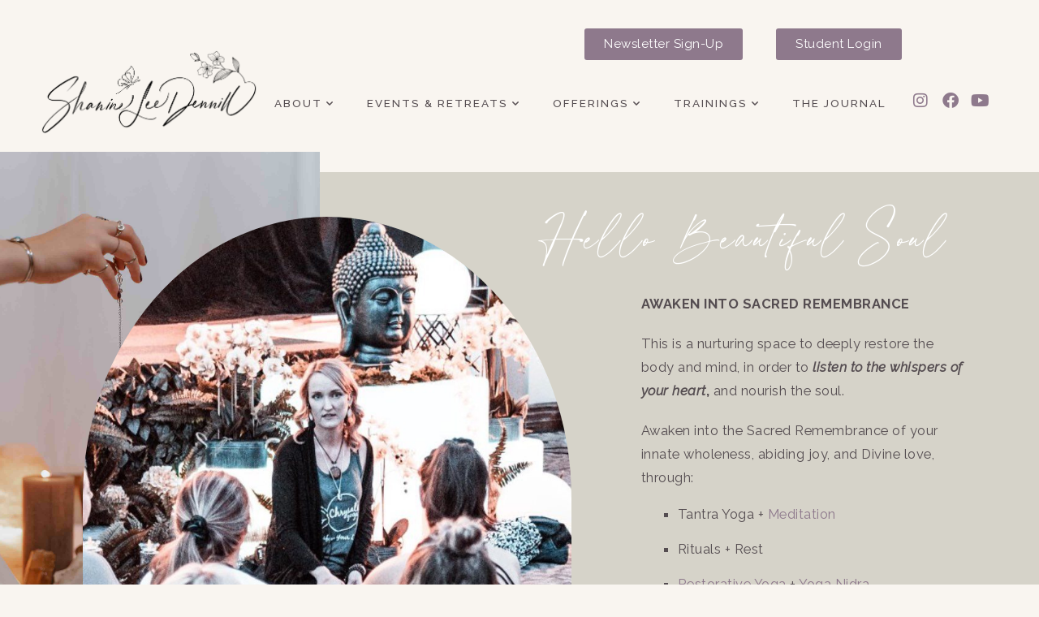

--- FILE ---
content_type: text/html; charset=UTF-8
request_url: https://shaninedennill.com/
body_size: 30957
content:
<!DOCTYPE html>
<html dir="ltr" lang="en-US" prefix="og: https://ogp.me/ns#">
<head>
	<meta charset="UTF-8">
	<meta name="viewport" content="width=device-width, initial-scale=1.0, viewport-fit=cover" />		<title>Shanine Dennill Shanine Dennill | Rituals and Rest to Awaken to the Sacred</title>
	<style>img:is([sizes="auto" i], [sizes^="auto," i]) { contain-intrinsic-size: 3000px 1500px }</style>
	
		<!-- All in One SEO 4.9.3 - aioseo.com -->
	<meta name="description" content="Embody rituals and rest with Shanine Dennill to nourish your soul and awaken to the sacred. Yoga classes, Ayurveda, meditation, restorative, Yoga Nidra, retreats, trainings." />
	<meta name="robots" content="max-image-preview:large" />
	<link rel="canonical" href="https://shaninedennill.com/" />
	<meta name="generator" content="All in One SEO (AIOSEO) 4.9.3" />
		<meta property="og:locale" content="en_US" />
		<meta property="og:site_name" content="Shanine Dennill - Awaken into Sacred Remembrance" />
		<meta property="og:type" content="article" />
		<meta property="og:title" content="Shanine Dennill Shanine Dennill | Rituals and Rest to Awaken to the Sacred" />
		<meta property="og:description" content="Embody rituals and rest with Shanine Dennill to nourish your soul and awaken to the sacred. Yoga classes, Ayurveda, meditation, restorative, Yoga Nidra, retreats, trainings." />
		<meta property="og:url" content="https://shaninedennill.com/" />
		<meta property="article:published_time" content="2022-02-22T11:18:44+00:00" />
		<meta property="article:modified_time" content="2025-12-18T02:54:35+00:00" />
		<meta name="twitter:card" content="summary_large_image" />
		<meta name="twitter:title" content="Shanine Dennill Shanine Dennill | Rituals and Rest to Awaken to the Sacred" />
		<meta name="twitter:description" content="Embody rituals and rest with Shanine Dennill to nourish your soul and awaken to the sacred. Yoga classes, Ayurveda, meditation, restorative, Yoga Nidra, retreats, trainings." />
		<script type="application/ld+json" class="aioseo-schema">
			{"@context":"https:\/\/schema.org","@graph":[{"@type":"BreadcrumbList","@id":"https:\/\/shaninedennill.com\/#breadcrumblist","itemListElement":[{"@type":"ListItem","@id":"https:\/\/shaninedennill.com#listItem","position":1,"name":"Home"}]},{"@type":"Organization","@id":"https:\/\/shaninedennill.com\/#organization","name":"My WordPress Site","description":"Awaken into Sacred Remembrance","url":"https:\/\/shaninedennill.com\/"},{"@type":"WebPage","@id":"https:\/\/shaninedennill.com\/#webpage","url":"https:\/\/shaninedennill.com\/","name":"Shanine Dennill Shanine Dennill | Rituals and Rest to Awaken to the Sacred","description":"Embody rituals and rest with Shanine Dennill to nourish your soul and awaken to the sacred. Yoga classes, Ayurveda, meditation, restorative, Yoga Nidra, retreats, trainings.","inLanguage":"en-US","isPartOf":{"@id":"https:\/\/shaninedennill.com\/#website"},"breadcrumb":{"@id":"https:\/\/shaninedennill.com\/#breadcrumblist"},"datePublished":"2022-02-22T11:18:44-04:00","dateModified":"2025-12-17T22:54:35-04:00"},{"@type":"WebSite","@id":"https:\/\/shaninedennill.com\/#website","url":"https:\/\/shaninedennill.com\/","name":"My WordPress Site","description":"Awaken into Sacred Remembrance","inLanguage":"en-US","publisher":{"@id":"https:\/\/shaninedennill.com\/#organization"}}]}
		</script>
		<!-- All in One SEO -->

<link rel='dns-prefetch' href='//fonts.googleapis.com' />
<link rel="alternate" type="application/rss+xml" title="Shanine Dennill &raquo; Feed" href="https://shaninedennill.com/feed/" />
<link rel="alternate" type="application/rss+xml" title="Shanine Dennill &raquo; Comments Feed" href="https://shaninedennill.com/comments/feed/" />
<link rel="alternate" type="text/calendar" title="Shanine Dennill &raquo; iCal Feed" href="https://shaninedennill.com/eventsandretreats/?ical=1" />
<script type="text/javascript">
/* <![CDATA[ */
window._wpemojiSettings = {"baseUrl":"https:\/\/s.w.org\/images\/core\/emoji\/16.0.1\/72x72\/","ext":".png","svgUrl":"https:\/\/s.w.org\/images\/core\/emoji\/16.0.1\/svg\/","svgExt":".svg","source":{"concatemoji":"https:\/\/shaninedennill.com\/wp-includes\/js\/wp-emoji-release.min.js?ver=6.8.3"}};
/*! This file is auto-generated */
!function(s,n){var o,i,e;function c(e){try{var t={supportTests:e,timestamp:(new Date).valueOf()};sessionStorage.setItem(o,JSON.stringify(t))}catch(e){}}function p(e,t,n){e.clearRect(0,0,e.canvas.width,e.canvas.height),e.fillText(t,0,0);var t=new Uint32Array(e.getImageData(0,0,e.canvas.width,e.canvas.height).data),a=(e.clearRect(0,0,e.canvas.width,e.canvas.height),e.fillText(n,0,0),new Uint32Array(e.getImageData(0,0,e.canvas.width,e.canvas.height).data));return t.every(function(e,t){return e===a[t]})}function u(e,t){e.clearRect(0,0,e.canvas.width,e.canvas.height),e.fillText(t,0,0);for(var n=e.getImageData(16,16,1,1),a=0;a<n.data.length;a++)if(0!==n.data[a])return!1;return!0}function f(e,t,n,a){switch(t){case"flag":return n(e,"\ud83c\udff3\ufe0f\u200d\u26a7\ufe0f","\ud83c\udff3\ufe0f\u200b\u26a7\ufe0f")?!1:!n(e,"\ud83c\udde8\ud83c\uddf6","\ud83c\udde8\u200b\ud83c\uddf6")&&!n(e,"\ud83c\udff4\udb40\udc67\udb40\udc62\udb40\udc65\udb40\udc6e\udb40\udc67\udb40\udc7f","\ud83c\udff4\u200b\udb40\udc67\u200b\udb40\udc62\u200b\udb40\udc65\u200b\udb40\udc6e\u200b\udb40\udc67\u200b\udb40\udc7f");case"emoji":return!a(e,"\ud83e\udedf")}return!1}function g(e,t,n,a){var r="undefined"!=typeof WorkerGlobalScope&&self instanceof WorkerGlobalScope?new OffscreenCanvas(300,150):s.createElement("canvas"),o=r.getContext("2d",{willReadFrequently:!0}),i=(o.textBaseline="top",o.font="600 32px Arial",{});return e.forEach(function(e){i[e]=t(o,e,n,a)}),i}function t(e){var t=s.createElement("script");t.src=e,t.defer=!0,s.head.appendChild(t)}"undefined"!=typeof Promise&&(o="wpEmojiSettingsSupports",i=["flag","emoji"],n.supports={everything:!0,everythingExceptFlag:!0},e=new Promise(function(e){s.addEventListener("DOMContentLoaded",e,{once:!0})}),new Promise(function(t){var n=function(){try{var e=JSON.parse(sessionStorage.getItem(o));if("object"==typeof e&&"number"==typeof e.timestamp&&(new Date).valueOf()<e.timestamp+604800&&"object"==typeof e.supportTests)return e.supportTests}catch(e){}return null}();if(!n){if("undefined"!=typeof Worker&&"undefined"!=typeof OffscreenCanvas&&"undefined"!=typeof URL&&URL.createObjectURL&&"undefined"!=typeof Blob)try{var e="postMessage("+g.toString()+"("+[JSON.stringify(i),f.toString(),p.toString(),u.toString()].join(",")+"));",a=new Blob([e],{type:"text/javascript"}),r=new Worker(URL.createObjectURL(a),{name:"wpTestEmojiSupports"});return void(r.onmessage=function(e){c(n=e.data),r.terminate(),t(n)})}catch(e){}c(n=g(i,f,p,u))}t(n)}).then(function(e){for(var t in e)n.supports[t]=e[t],n.supports.everything=n.supports.everything&&n.supports[t],"flag"!==t&&(n.supports.everythingExceptFlag=n.supports.everythingExceptFlag&&n.supports[t]);n.supports.everythingExceptFlag=n.supports.everythingExceptFlag&&!n.supports.flag,n.DOMReady=!1,n.readyCallback=function(){n.DOMReady=!0}}).then(function(){return e}).then(function(){var e;n.supports.everything||(n.readyCallback(),(e=n.source||{}).concatemoji?t(e.concatemoji):e.wpemoji&&e.twemoji&&(t(e.twemoji),t(e.wpemoji)))}))}((window,document),window._wpemojiSettings);
/* ]]> */
</script>
<link rel='stylesheet' id='stripe-main-styles-css' href='https://shaninedennill.com/wp-content/mu-plugins/vendor/godaddy/mwc-core/assets/css/stripe-settings.css' type='text/css' media='all' />
<style id='wp-emoji-styles-inline-css' type='text/css'>

	img.wp-smiley, img.emoji {
		display: inline !important;
		border: none !important;
		box-shadow: none !important;
		height: 1em !important;
		width: 1em !important;
		margin: 0 0.07em !important;
		vertical-align: -0.1em !important;
		background: none !important;
		padding: 0 !important;
	}
</style>
<link rel='stylesheet' id='swiper-css-css' href='https://shaninedennill.com/wp-content/plugins/instagram-widget-by-wpzoom/dist/styles/library/swiper.css?ver=7.4.1' type='text/css' media='all' />
<link rel='stylesheet' id='dashicons-css' href='https://shaninedennill.com/wp-includes/css/dashicons.min.css?ver=6.8.3' type='text/css' media='all' />
<link rel='stylesheet' id='magnific-popup-css' href='https://shaninedennill.com/wp-content/plugins/instagram-widget-by-wpzoom/dist/styles/library/magnific-popup.css?ver=2.3.2' type='text/css' media='all' />
<link rel='stylesheet' id='wpz-insta_block-frontend-style-css' href='https://shaninedennill.com/wp-content/plugins/instagram-widget-by-wpzoom/dist/styles/frontend/index.css?ver=css-4b331c57b581' type='text/css' media='all' />
<style id='classic-theme-styles-inline-css' type='text/css'>
/*! This file is auto-generated */
.wp-block-button__link{color:#fff;background-color:#32373c;border-radius:9999px;box-shadow:none;text-decoration:none;padding:calc(.667em + 2px) calc(1.333em + 2px);font-size:1.125em}.wp-block-file__button{background:#32373c;color:#fff;text-decoration:none}
</style>
<link rel='stylesheet' id='aioseo/css/src/vue/standalone/blocks/table-of-contents/global.scss-css' href='https://shaninedennill.com/wp-content/plugins/all-in-one-seo-pack/dist/Lite/assets/css/table-of-contents/global.e90f6d47.css?ver=4.9.3' type='text/css' media='all' />
<style id='global-styles-inline-css' type='text/css'>
:root{--wp--preset--aspect-ratio--square: 1;--wp--preset--aspect-ratio--4-3: 4/3;--wp--preset--aspect-ratio--3-4: 3/4;--wp--preset--aspect-ratio--3-2: 3/2;--wp--preset--aspect-ratio--2-3: 2/3;--wp--preset--aspect-ratio--16-9: 16/9;--wp--preset--aspect-ratio--9-16: 9/16;--wp--preset--color--black: #000000;--wp--preset--color--cyan-bluish-gray: #abb8c3;--wp--preset--color--white: #ffffff;--wp--preset--color--pale-pink: #f78da7;--wp--preset--color--vivid-red: #cf2e2e;--wp--preset--color--luminous-vivid-orange: #ff6900;--wp--preset--color--luminous-vivid-amber: #fcb900;--wp--preset--color--light-green-cyan: #7bdcb5;--wp--preset--color--vivid-green-cyan: #00d084;--wp--preset--color--pale-cyan-blue: #8ed1fc;--wp--preset--color--vivid-cyan-blue: #0693e3;--wp--preset--color--vivid-purple: #9b51e0;--wp--preset--color--grayish-yellow: #D6D3C9;--wp--preset--color--dark-moderate-orange: #A06F49;--wp--preset--color--light-gray: #E3DACF;--wp--preset--color--light-grayish-orange: #F2EBE1;--wp--preset--gradient--vivid-cyan-blue-to-vivid-purple: linear-gradient(135deg,rgba(6,147,227,1) 0%,rgb(155,81,224) 100%);--wp--preset--gradient--light-green-cyan-to-vivid-green-cyan: linear-gradient(135deg,rgb(122,220,180) 0%,rgb(0,208,130) 100%);--wp--preset--gradient--luminous-vivid-amber-to-luminous-vivid-orange: linear-gradient(135deg,rgba(252,185,0,1) 0%,rgba(255,105,0,1) 100%);--wp--preset--gradient--luminous-vivid-orange-to-vivid-red: linear-gradient(135deg,rgba(255,105,0,1) 0%,rgb(207,46,46) 100%);--wp--preset--gradient--very-light-gray-to-cyan-bluish-gray: linear-gradient(135deg,rgb(238,238,238) 0%,rgb(169,184,195) 100%);--wp--preset--gradient--cool-to-warm-spectrum: linear-gradient(135deg,rgb(74,234,220) 0%,rgb(151,120,209) 20%,rgb(207,42,186) 40%,rgb(238,44,130) 60%,rgb(251,105,98) 80%,rgb(254,248,76) 100%);--wp--preset--gradient--blush-light-purple: linear-gradient(135deg,rgb(255,206,236) 0%,rgb(152,150,240) 100%);--wp--preset--gradient--blush-bordeaux: linear-gradient(135deg,rgb(254,205,165) 0%,rgb(254,45,45) 50%,rgb(107,0,62) 100%);--wp--preset--gradient--luminous-dusk: linear-gradient(135deg,rgb(255,203,112) 0%,rgb(199,81,192) 50%,rgb(65,88,208) 100%);--wp--preset--gradient--pale-ocean: linear-gradient(135deg,rgb(255,245,203) 0%,rgb(182,227,212) 50%,rgb(51,167,181) 100%);--wp--preset--gradient--electric-grass: linear-gradient(135deg,rgb(202,248,128) 0%,rgb(113,206,126) 100%);--wp--preset--gradient--midnight: linear-gradient(135deg,rgb(2,3,129) 0%,rgb(40,116,252) 100%);--wp--preset--font-size--small: 13px;--wp--preset--font-size--medium: 20px;--wp--preset--font-size--large: 36px;--wp--preset--font-size--x-large: 42px;--wp--preset--spacing--20: 0.44rem;--wp--preset--spacing--30: 0.67rem;--wp--preset--spacing--40: 1rem;--wp--preset--spacing--50: 1.5rem;--wp--preset--spacing--60: 2.25rem;--wp--preset--spacing--70: 3.38rem;--wp--preset--spacing--80: 5.06rem;--wp--preset--shadow--natural: 6px 6px 9px rgba(0, 0, 0, 0.2);--wp--preset--shadow--deep: 12px 12px 50px rgba(0, 0, 0, 0.4);--wp--preset--shadow--sharp: 6px 6px 0px rgba(0, 0, 0, 0.2);--wp--preset--shadow--outlined: 6px 6px 0px -3px rgba(255, 255, 255, 1), 6px 6px rgba(0, 0, 0, 1);--wp--preset--shadow--crisp: 6px 6px 0px rgba(0, 0, 0, 1);}:where(.is-layout-flex){gap: 0.5em;}:where(.is-layout-grid){gap: 0.5em;}body .is-layout-flex{display: flex;}.is-layout-flex{flex-wrap: wrap;align-items: center;}.is-layout-flex > :is(*, div){margin: 0;}body .is-layout-grid{display: grid;}.is-layout-grid > :is(*, div){margin: 0;}:where(.wp-block-columns.is-layout-flex){gap: 2em;}:where(.wp-block-columns.is-layout-grid){gap: 2em;}:where(.wp-block-post-template.is-layout-flex){gap: 1.25em;}:where(.wp-block-post-template.is-layout-grid){gap: 1.25em;}.has-black-color{color: var(--wp--preset--color--black) !important;}.has-cyan-bluish-gray-color{color: var(--wp--preset--color--cyan-bluish-gray) !important;}.has-white-color{color: var(--wp--preset--color--white) !important;}.has-pale-pink-color{color: var(--wp--preset--color--pale-pink) !important;}.has-vivid-red-color{color: var(--wp--preset--color--vivid-red) !important;}.has-luminous-vivid-orange-color{color: var(--wp--preset--color--luminous-vivid-orange) !important;}.has-luminous-vivid-amber-color{color: var(--wp--preset--color--luminous-vivid-amber) !important;}.has-light-green-cyan-color{color: var(--wp--preset--color--light-green-cyan) !important;}.has-vivid-green-cyan-color{color: var(--wp--preset--color--vivid-green-cyan) !important;}.has-pale-cyan-blue-color{color: var(--wp--preset--color--pale-cyan-blue) !important;}.has-vivid-cyan-blue-color{color: var(--wp--preset--color--vivid-cyan-blue) !important;}.has-vivid-purple-color{color: var(--wp--preset--color--vivid-purple) !important;}.has-black-background-color{background-color: var(--wp--preset--color--black) !important;}.has-cyan-bluish-gray-background-color{background-color: var(--wp--preset--color--cyan-bluish-gray) !important;}.has-white-background-color{background-color: var(--wp--preset--color--white) !important;}.has-pale-pink-background-color{background-color: var(--wp--preset--color--pale-pink) !important;}.has-vivid-red-background-color{background-color: var(--wp--preset--color--vivid-red) !important;}.has-luminous-vivid-orange-background-color{background-color: var(--wp--preset--color--luminous-vivid-orange) !important;}.has-luminous-vivid-amber-background-color{background-color: var(--wp--preset--color--luminous-vivid-amber) !important;}.has-light-green-cyan-background-color{background-color: var(--wp--preset--color--light-green-cyan) !important;}.has-vivid-green-cyan-background-color{background-color: var(--wp--preset--color--vivid-green-cyan) !important;}.has-pale-cyan-blue-background-color{background-color: var(--wp--preset--color--pale-cyan-blue) !important;}.has-vivid-cyan-blue-background-color{background-color: var(--wp--preset--color--vivid-cyan-blue) !important;}.has-vivid-purple-background-color{background-color: var(--wp--preset--color--vivid-purple) !important;}.has-black-border-color{border-color: var(--wp--preset--color--black) !important;}.has-cyan-bluish-gray-border-color{border-color: var(--wp--preset--color--cyan-bluish-gray) !important;}.has-white-border-color{border-color: var(--wp--preset--color--white) !important;}.has-pale-pink-border-color{border-color: var(--wp--preset--color--pale-pink) !important;}.has-vivid-red-border-color{border-color: var(--wp--preset--color--vivid-red) !important;}.has-luminous-vivid-orange-border-color{border-color: var(--wp--preset--color--luminous-vivid-orange) !important;}.has-luminous-vivid-amber-border-color{border-color: var(--wp--preset--color--luminous-vivid-amber) !important;}.has-light-green-cyan-border-color{border-color: var(--wp--preset--color--light-green-cyan) !important;}.has-vivid-green-cyan-border-color{border-color: var(--wp--preset--color--vivid-green-cyan) !important;}.has-pale-cyan-blue-border-color{border-color: var(--wp--preset--color--pale-cyan-blue) !important;}.has-vivid-cyan-blue-border-color{border-color: var(--wp--preset--color--vivid-cyan-blue) !important;}.has-vivid-purple-border-color{border-color: var(--wp--preset--color--vivid-purple) !important;}.has-vivid-cyan-blue-to-vivid-purple-gradient-background{background: var(--wp--preset--gradient--vivid-cyan-blue-to-vivid-purple) !important;}.has-light-green-cyan-to-vivid-green-cyan-gradient-background{background: var(--wp--preset--gradient--light-green-cyan-to-vivid-green-cyan) !important;}.has-luminous-vivid-amber-to-luminous-vivid-orange-gradient-background{background: var(--wp--preset--gradient--luminous-vivid-amber-to-luminous-vivid-orange) !important;}.has-luminous-vivid-orange-to-vivid-red-gradient-background{background: var(--wp--preset--gradient--luminous-vivid-orange-to-vivid-red) !important;}.has-very-light-gray-to-cyan-bluish-gray-gradient-background{background: var(--wp--preset--gradient--very-light-gray-to-cyan-bluish-gray) !important;}.has-cool-to-warm-spectrum-gradient-background{background: var(--wp--preset--gradient--cool-to-warm-spectrum) !important;}.has-blush-light-purple-gradient-background{background: var(--wp--preset--gradient--blush-light-purple) !important;}.has-blush-bordeaux-gradient-background{background: var(--wp--preset--gradient--blush-bordeaux) !important;}.has-luminous-dusk-gradient-background{background: var(--wp--preset--gradient--luminous-dusk) !important;}.has-pale-ocean-gradient-background{background: var(--wp--preset--gradient--pale-ocean) !important;}.has-electric-grass-gradient-background{background: var(--wp--preset--gradient--electric-grass) !important;}.has-midnight-gradient-background{background: var(--wp--preset--gradient--midnight) !important;}.has-small-font-size{font-size: var(--wp--preset--font-size--small) !important;}.has-medium-font-size{font-size: var(--wp--preset--font-size--medium) !important;}.has-large-font-size{font-size: var(--wp--preset--font-size--large) !important;}.has-x-large-font-size{font-size: var(--wp--preset--font-size--x-large) !important;}
:where(.wp-block-post-template.is-layout-flex){gap: 1.25em;}:where(.wp-block-post-template.is-layout-grid){gap: 1.25em;}
:where(.wp-block-columns.is-layout-flex){gap: 2em;}:where(.wp-block-columns.is-layout-grid){gap: 2em;}
:root :where(.wp-block-pullquote){font-size: 1.5em;line-height: 1.6;}
</style>
<link rel='stylesheet' id='woocommerce-layout-css' href='https://shaninedennill.com/wp-content/plugins/woocommerce/assets/css/woocommerce-layout.css?ver=10.4.3' type='text/css' media='all' />
<link rel='stylesheet' id='woocommerce-smallscreen-css' href='https://shaninedennill.com/wp-content/plugins/woocommerce/assets/css/woocommerce-smallscreen.css?ver=10.4.3' type='text/css' media='only screen and (max-width: 768px)' />
<link rel='stylesheet' id='woocommerce-general-css' href='https://shaninedennill.com/wp-content/plugins/woocommerce/assets/css/woocommerce.css?ver=10.4.3' type='text/css' media='all' />
<style id='woocommerce-inline-inline-css' type='text/css'>
.woocommerce form .form-row .required { visibility: visible; }
</style>
<link rel='stylesheet' id='tribe-events-v2-single-skeleton-css' href='https://shaninedennill.com/wp-content/plugins/the-events-calendar/build/css/tribe-events-single-skeleton.css?ver=6.15.14' type='text/css' media='all' />
<link rel='stylesheet' id='tribe-events-v2-single-skeleton-full-css' href='https://shaninedennill.com/wp-content/plugins/the-events-calendar/build/css/tribe-events-single-full.css?ver=6.15.14' type='text/css' media='all' />
<link rel='stylesheet' id='tec-events-elementor-widgets-base-styles-css' href='https://shaninedennill.com/wp-content/plugins/the-events-calendar/build/css/integrations/plugins/elementor/widgets/widget-base.css?ver=6.15.14' type='text/css' media='all' />
<link rel='stylesheet' id='wp-components-css' href='https://shaninedennill.com/wp-includes/css/dist/components/style.min.css?ver=6.8.3' type='text/css' media='all' />
<link rel='stylesheet' id='godaddy-styles-css' href='https://shaninedennill.com/wp-content/mu-plugins/vendor/wpex/godaddy-launch/includes/Dependencies/GoDaddy/Styles/build/latest.css?ver=2.0.2' type='text/css' media='all' />
<link rel='stylesheet' id='selena-style-css' href='https://shaninedennill.com/wp-content/themes/selena/style.css?ver=6.8.3' type='text/css' media='all' />
<link rel='stylesheet' id='selena-responsive-css' href='https://shaninedennill.com/wp-content/themes/selena/css/responsive.css?ver=6.8.3' type='text/css' media='all' />
<link rel='stylesheet' id='selena-google-fonts-css' href='//fonts.googleapis.com/css?family=Raleway%3A400%2C400i%2C500%2C700%7CFraunces%3A100' type='text/css' media='all' />
<link rel='stylesheet' id='elementor-frontend-css' href='https://shaninedennill.com/wp-content/uploads/elementor/css/custom-frontend.min.css?ver=1768495875' type='text/css' media='all' />
<link rel='stylesheet' id='widget-image-css' href='https://shaninedennill.com/wp-content/plugins/elementor/assets/css/widget-image.min.css?ver=3.34.1' type='text/css' media='all' />
<link rel='stylesheet' id='widget-nav-menu-css' href='https://shaninedennill.com/wp-content/uploads/elementor/css/custom-pro-widget-nav-menu.min.css?ver=1768495875' type='text/css' media='all' />
<link rel='stylesheet' id='widget-social-icons-css' href='https://shaninedennill.com/wp-content/plugins/elementor/assets/css/widget-social-icons.min.css?ver=3.34.1' type='text/css' media='all' />
<link rel='stylesheet' id='e-apple-webkit-css' href='https://shaninedennill.com/wp-content/uploads/elementor/css/custom-apple-webkit.min.css?ver=1768495875' type='text/css' media='all' />
<link rel='stylesheet' id='elementor-icons-css' href='https://shaninedennill.com/wp-content/plugins/elementor/assets/lib/eicons/css/elementor-icons.min.css?ver=5.45.0' type='text/css' media='all' />
<link rel='stylesheet' id='elementor-post-5281-css' href='https://shaninedennill.com/wp-content/uploads/elementor/css/post-5281.css?ver=1768495875' type='text/css' media='all' />
<link rel='stylesheet' id='widget-heading-css' href='https://shaninedennill.com/wp-content/plugins/elementor/assets/css/widget-heading.min.css?ver=3.34.1' type='text/css' media='all' />
<link rel='stylesheet' id='widget-divider-css' href='https://shaninedennill.com/wp-content/plugins/elementor/assets/css/widget-divider.min.css?ver=3.34.1' type='text/css' media='all' />
<link rel='stylesheet' id='widget-spacer-css' href='https://shaninedennill.com/wp-content/plugins/elementor/assets/css/widget-spacer.min.css?ver=3.34.1' type='text/css' media='all' />
<link rel='stylesheet' id='swiper-css' href='https://shaninedennill.com/wp-content/plugins/elementor/assets/lib/swiper/v8/css/swiper.min.css?ver=8.4.5' type='text/css' media='all' />
<link rel='stylesheet' id='e-swiper-css' href='https://shaninedennill.com/wp-content/plugins/elementor/assets/css/conditionals/e-swiper.min.css?ver=3.34.1' type='text/css' media='all' />
<link rel='stylesheet' id='widget-testimonial-carousel-css' href='https://shaninedennill.com/wp-content/uploads/elementor/css/custom-pro-widget-testimonial-carousel.min.css?ver=3.34.0' type='text/css' media='all' />
<link rel='stylesheet' id='widget-carousel-module-base-css' href='https://shaninedennill.com/wp-content/plugins/elementor-pro/assets/css/widget-carousel-module-base.min.css?ver=3.34.0' type='text/css' media='all' />
<link rel='stylesheet' id='elementor-post-5298-css' href='https://shaninedennill.com/wp-content/uploads/elementor/css/post-5298.css?ver=1768495876' type='text/css' media='all' />
<link rel='stylesheet' id='elementor-post-4945-css' href='https://shaninedennill.com/wp-content/uploads/elementor/css/post-4945.css?ver=1768495876' type='text/css' media='all' />
<link rel='stylesheet' id='elementor-post-608-css' href='https://shaninedennill.com/wp-content/uploads/elementor/css/post-608.css?ver=1768495876' type='text/css' media='all' />
<link rel='stylesheet' id='elementor-gf-local-roboto-css' href='https://shaninedennill.com/wp-content/uploads/elementor/google-fonts/css/roboto.css?ver=1742224451' type='text/css' media='all' />
<link rel='stylesheet' id='elementor-gf-local-robotoslab-css' href='https://shaninedennill.com/wp-content/uploads/elementor/google-fonts/css/robotoslab.css?ver=1742224455' type='text/css' media='all' />
<link rel='stylesheet' id='elementor-icons-shared-0-css' href='https://shaninedennill.com/wp-content/plugins/elementor/assets/lib/font-awesome/css/fontawesome.min.css?ver=5.15.3' type='text/css' media='all' />
<link rel='stylesheet' id='elementor-icons-fa-solid-css' href='https://shaninedennill.com/wp-content/plugins/elementor/assets/lib/font-awesome/css/solid.min.css?ver=5.15.3' type='text/css' media='all' />
<link rel='stylesheet' id='elementor-icons-fa-brands-css' href='https://shaninedennill.com/wp-content/plugins/elementor/assets/lib/font-awesome/css/brands.min.css?ver=5.15.3' type='text/css' media='all' />
<script type="text/javascript" src="https://shaninedennill.com/wp-includes/js/jquery/jquery.min.js?ver=3.7.1" id="jquery-core-js"></script>
<script type="text/javascript" src="https://shaninedennill.com/wp-includes/js/jquery/jquery-migrate.min.js?ver=3.4.1" id="jquery-migrate-js"></script>
<script src='https://shaninedennill.com/wp-content/plugins/the-events-calendar/common/build/js/underscore-before.js'></script>
<script type="text/javascript" src="https://shaninedennill.com/wp-includes/js/underscore.min.js?ver=1.13.7" id="underscore-js"></script>
<script src='https://shaninedennill.com/wp-content/plugins/the-events-calendar/common/build/js/underscore-after.js'></script>
<script type="text/javascript" id="wp-util-js-extra">
/* <![CDATA[ */
var _wpUtilSettings = {"ajax":{"url":"\/wp-admin\/admin-ajax.php"}};
/* ]]> */
</script>
<script type="text/javascript" src="https://shaninedennill.com/wp-includes/js/wp-util.min.js?ver=6.8.3" id="wp-util-js"></script>
<script type="text/javascript" src="https://shaninedennill.com/wp-content/plugins/instagram-widget-by-wpzoom/dist/scripts/library/magnific-popup.js?ver=1768495871" id="magnific-popup-js"></script>
<script type="text/javascript" src="https://shaninedennill.com/wp-content/plugins/instagram-widget-by-wpzoom/dist/scripts/library/swiper.js?ver=7.4.1" id="swiper-js-js"></script>
<script type="text/javascript" src="https://shaninedennill.com/wp-content/plugins/instagram-widget-by-wpzoom/dist/scripts/frontend/block.js?ver=6c9dcb21b2da662ca82d" id="wpz-insta_block-frontend-script-js"></script>
<script type="text/javascript" src="https://shaninedennill.com/wp-content/plugins/woocommerce/assets/js/jquery-blockui/jquery.blockUI.min.js?ver=2.7.0-wc.10.4.3" id="wc-jquery-blockui-js" defer="defer" data-wp-strategy="defer"></script>
<script type="text/javascript" id="wc-add-to-cart-js-extra">
/* <![CDATA[ */
var wc_add_to_cart_params = {"ajax_url":"\/wp-admin\/admin-ajax.php","wc_ajax_url":"\/?wc-ajax=%%endpoint%%","i18n_view_cart":"View cart","cart_url":"https:\/\/shaninedennill.com\/cart\/","is_cart":"","cart_redirect_after_add":"no"};
/* ]]> */
</script>
<script type="text/javascript" src="https://shaninedennill.com/wp-content/plugins/woocommerce/assets/js/frontend/add-to-cart.min.js?ver=10.4.3" id="wc-add-to-cart-js" defer="defer" data-wp-strategy="defer"></script>
<script type="text/javascript" src="https://shaninedennill.com/wp-content/plugins/woocommerce/assets/js/js-cookie/js.cookie.min.js?ver=2.1.4-wc.10.4.3" id="wc-js-cookie-js" defer="defer" data-wp-strategy="defer"></script>
<script type="text/javascript" id="woocommerce-js-extra">
/* <![CDATA[ */
var woocommerce_params = {"ajax_url":"\/wp-admin\/admin-ajax.php","wc_ajax_url":"\/?wc-ajax=%%endpoint%%","i18n_password_show":"Show password","i18n_password_hide":"Hide password"};
/* ]]> */
</script>
<script type="text/javascript" src="https://shaninedennill.com/wp-content/plugins/woocommerce/assets/js/frontend/woocommerce.min.js?ver=10.4.3" id="woocommerce-js" defer="defer" data-wp-strategy="defer"></script>
<link rel="https://api.w.org/" href="https://shaninedennill.com/wp-json/" /><link rel="alternate" title="JSON" type="application/json" href="https://shaninedennill.com/wp-json/wp/v2/pages/5298" /><link rel="EditURI" type="application/rsd+xml" title="RSD" href="https://shaninedennill.com/xmlrpc.php?rsd" />
<link rel='shortlink' href='https://shaninedennill.com/' />
<link rel="alternate" title="oEmbed (JSON)" type="application/json+oembed" href="https://shaninedennill.com/wp-json/oembed/1.0/embed?url=https%3A%2F%2Fshaninedennill.com%2F" />
<link rel="alternate" title="oEmbed (XML)" type="text/xml+oembed" href="https://shaninedennill.com/wp-json/oembed/1.0/embed?url=https%3A%2F%2Fshaninedennill.com%2F&#038;format=xml" />

	<style class="selena-fonts-inline-css" type="text/css"> 
		
			@font-face{ font-family:'Adorn Story Script'; src:url('https://shaninedennill.com/wp-content/uploads/2023/04/AdornStoryScript.ttf') format('truetype'); font-weight: normal; font-style: normal; }
			@font-face{ font-family:'AdornStorySerif'; src:url('https://shaninedennill.com/wp-content/uploads/2023/04/AdornStorySerif.ttf') format('truetype'); font-weight: normal; font-style: normal; }
			@font-face{ font-family:'The Secret'; src:url('https://shaninedennill.com/wp-content/uploads/2023/04/TheSecret-Regular.woff') format('woff'); font-weight: normal; font-style: normal; }
	</style>

    <meta name="tec-api-version" content="v1"><meta name="tec-api-origin" content="https://shaninedennill.com"><link rel="alternate" href="https://shaninedennill.com/wp-json/tribe/events/v1/" />	
	<style  class="selena-customizer-styles" type="text/css"> 

				body, .selena-wp-links a, .selena-wp-links .post-page-numbers.current, .selena-reply a, .selena-edit a, .wp-block-categories li a, .wp-block-archives li a, input, textarea, select,
			.selena-wp-links .page-links-title { color: #554d51; }
			.selena-edit a:before, input, textarea, select, .widget select, .widget input, .wp-block-categories select, .wp-block-archives-dropdown select { border-color: #554d51; }
			#selena-sidebar .zoom-instagram-widget__follow-me a { color: #554d51 !important; }
						h1, h2, h3, h4, h5, h6, .selena-author-content h5, .selena-author-content h5 a, .selena-comment-author, .selena-comment-author a, 
			.wp-block-latest-posts li a, a.wp-block-latest-comments__comment-author, a.wp-block-latest-comments__comment-link, .woocommerce #reviews #comments ol.commentlist li .meta { 
				color: #554d51; }
						a { color: #8e798c; }
						.selena-subscription-section .selena-shortcode-subscription-form input { border-color: #8e798c; }
						.selena-subscription-section .selena-shortcode-subscription-form input[type="submit"] { background-color: #8e798c; }
						.selena-subscription-section .selena-shortcode-subscription-form input[type="submit"]:hover { background-color: #b9acb8; }
			.selena-subscription-section .formkit-submit > span:hover { background-color: #b9acb8 !important; }
						.selena-cat, .selena-cat a { color: #8e798c; }
						.selena-post-tags-title { color: #554d51; }
						.selena-post-tags a { color: #554d51; }
						.selena-author-img:before { background-color: #8e798c; }
						#commentform input[type="submit"] { background-color: #8e798c; }
						.selena-item-related-caption h4, .selena-item-related-caption h4 a { color: #554d51; }
						.selena-about-widget-caption { background-color: #d6d3c9; }
						.widget .selena-about-widget h4 { color: #554d51; }
						.selena-about-widget p { color: #554d51; }
						#selena-sidebar .wp-block-search .wp-block-search__input { border-color: #8e798c; }
						#selena-sidebar .wp-block-search button { background-color: #8e798c; }
			
	</style>
    	<noscript><style>.woocommerce-product-gallery{ opacity: 1 !important; }</style></noscript>
	<meta name="generator" content="Elementor 3.34.1; features: additional_custom_breakpoints; settings: css_print_method-external, google_font-enabled, font_display-swap">
			<style>
				.e-con.e-parent:nth-of-type(n+4):not(.e-lazyloaded):not(.e-no-lazyload),
				.e-con.e-parent:nth-of-type(n+4):not(.e-lazyloaded):not(.e-no-lazyload) * {
					background-image: none !important;
				}
				@media screen and (max-height: 1024px) {
					.e-con.e-parent:nth-of-type(n+3):not(.e-lazyloaded):not(.e-no-lazyload),
					.e-con.e-parent:nth-of-type(n+3):not(.e-lazyloaded):not(.e-no-lazyload) * {
						background-image: none !important;
					}
				}
				@media screen and (max-height: 640px) {
					.e-con.e-parent:nth-of-type(n+2):not(.e-lazyloaded):not(.e-no-lazyload),
					.e-con.e-parent:nth-of-type(n+2):not(.e-lazyloaded):not(.e-no-lazyload) * {
						background-image: none !important;
					}
				}
			</style>
			<link rel="icon" href="https://shaninedennill.com/wp-content/uploads/2023/08/cropped-Shanine-Lee-Dennill-black-low-res-32x32.png" sizes="32x32" />
<link rel="icon" href="https://shaninedennill.com/wp-content/uploads/2023/08/cropped-Shanine-Lee-Dennill-black-low-res-192x192.png" sizes="192x192" />
<link rel="apple-touch-icon" href="https://shaninedennill.com/wp-content/uploads/2023/08/cropped-Shanine-Lee-Dennill-black-low-res-180x180.png" />
<meta name="msapplication-TileImage" content="https://shaninedennill.com/wp-content/uploads/2023/08/cropped-Shanine-Lee-Dennill-black-low-res-270x270.png" />
		<style type="text/css" id="wp-custom-css">
			/* WPPS-102695-AV START */
.elementor-5298 .elementor-element.elementor-element-3f63694{
	z-index: 1 !important;
}
.elementor-986 .elementor-element.elementor-element-7d48b78{
	z-index: 1 !important;
}
.elementor-9373 .elementor-element.elementor-element-216f7ff7{
	z-index: 1 !important;
}
.elementor-9839 .elementor-element.elementor-element-650fe715{
	z-index: 1 !important;
}
.elementor-6918 .elementor-element.elementor-element-28c4d435{
	z-index: 1 !important;
}
.elementor-1883 .elementor-element.elementor-element-41072b89{
	z-index: 1 !important;
}
.elementor-6576 .elementor-element.elementor-element-3769e51b{
	z-index: 1 !important;
}
.elementor-6675 .elementor-element.elementor-element-23b382cf{
	z-index: 1 !important;
}
.elementor-6771 .elementor-element.elementor-element-11d6b457{
	z-index: 1 !important;
}
.elementor-6697 .elementor-element.elementor-element-74df44c3{
	z-index: 1 !important;
}
.elementor-2621 .elementor-element.elementor-element-3f63694{
	z-index: 1 !important;
}
/* WPPS-102695-AV END */		</style>
		</head>
<body class="home wp-singular page-template page-template-elementor_header_footer page page-id-5298 wp-embed-responsive wp-theme-selena theme-selena woocommerce-no-js tribe-no-js elementor-default elementor-template-full-width elementor-kit-5281 elementor-page elementor-page-5298">
		<header data-elementor-type="header" data-elementor-id="4945" class="elementor elementor-4945 elementor-location-header" data-elementor-post-type="elementor_library">
					<header class="elementor-section elementor-top-section elementor-element elementor-element-98d0a67 elementor-section-full_width elementor-section-height-min-height elementor-section-content-middle elementor-reverse-tablet elementor-reverse-mobile elementor-section-height-default elementor-section-items-middle" data-id="98d0a67" data-element_type="section" data-settings="{&quot;background_background&quot;:&quot;classic&quot;}">
						<div class="elementor-container elementor-column-gap-no">
					<div class="elementor-column elementor-col-25 elementor-top-column elementor-element elementor-element-8d166ac selena-header-logo-column" data-id="8d166ac" data-element_type="column">
			<div class="elementor-widget-wrap">
							</div>
		</div>
				<div class="elementor-column elementor-col-25 elementor-top-column elementor-element elementor-element-a3e907f selena-header-menu-column" data-id="a3e907f" data-element_type="column">
			<div class="elementor-widget-wrap">
							</div>
		</div>
				<div class="elementor-column elementor-col-25 elementor-top-column elementor-element elementor-element-e0cbced" data-id="e0cbced" data-element_type="column">
			<div class="elementor-widget-wrap elementor-element-populated">
						<div class="elementor-element elementor-element-fad8ba2 elementor-align-right elementor-widget-mobile__width-initial elementor-widget elementor-widget-button" data-id="fad8ba2" data-element_type="widget" data-widget_type="button.default">
				<div class="elementor-widget-container">
									<div class="elementor-button-wrapper">
					<a class="elementor-button elementor-button-link elementor-size-sm" href="https://shaninedennill.com/newsletter-sign-up/">
						<span class="elementor-button-content-wrapper">
									<span class="elementor-button-text">Newsletter Sign-Up</span>
					</span>
					</a>
				</div>
								</div>
				</div>
					</div>
		</div>
				<div class="elementor-column elementor-col-25 elementor-top-column elementor-element elementor-element-a9f875a selena-header-social-column" data-id="a9f875a" data-element_type="column">
			<div class="elementor-widget-wrap elementor-element-populated">
						<div class="elementor-element elementor-element-3115fe7 elementor-align-center elementor-widget elementor-widget-button" data-id="3115fe7" data-element_type="widget" data-widget_type="button.default">
				<div class="elementor-widget-container">
									<div class="elementor-button-wrapper">
					<a class="elementor-button elementor-button-link elementor-size-sm" href="https://rooted-in-natura.mn.co" target="_blank">
						<span class="elementor-button-content-wrapper">
									<span class="elementor-button-text">Student Login</span>
					</span>
					</a>
				</div>
								</div>
				</div>
					</div>
		</div>
					</div>
		</header>
				<header class="elementor-section elementor-top-section elementor-element elementor-element-47dd498f elementor-section-full_width elementor-section-height-min-height elementor-section-content-middle elementor-reverse-tablet elementor-reverse-mobile elementor-section-height-default elementor-section-items-middle" data-id="47dd498f" data-element_type="section" data-settings="{&quot;background_background&quot;:&quot;classic&quot;}">
						<div class="elementor-container elementor-column-gap-no">
					<div class="elementor-column elementor-col-33 elementor-top-column elementor-element elementor-element-443db0f selena-header-logo-column" data-id="443db0f" data-element_type="column">
			<div class="elementor-widget-wrap elementor-element-populated">
						<div class="elementor-element elementor-element-898a450 elementor-widget elementor-widget-image" data-id="898a450" data-element_type="widget" data-widget_type="image.default">
				<div class="elementor-widget-container">
																<a href="https://shaninedennill.com/">
							<img fetchpriority="high" width="563" height="225" src="https://shaninedennill.com/wp-content/uploads/2023/08/Shanine-Logo-Yellow-Web-Butterfly.png" class="attachment-large size-large wp-image-10219" alt="" srcset="https://shaninedennill.com/wp-content/uploads/2023/08/Shanine-Logo-Yellow-Web-Butterfly.png 563w, https://shaninedennill.com/wp-content/uploads/2023/08/Shanine-Logo-Yellow-Web-Butterfly-300x120.png 300w" sizes="(max-width: 563px) 100vw, 563px" />								</a>
															</div>
				</div>
					</div>
		</div>
				<div class="elementor-column elementor-col-33 elementor-top-column elementor-element elementor-element-4829f89 selena-header-menu-column" data-id="4829f89" data-element_type="column">
			<div class="elementor-widget-wrap elementor-element-populated">
						<div class="elementor-element elementor-element-5190cf6c elementor-nav-menu--stretch elementor-widget__width-auto elementor-nav-menu__text-align-center selena-custom-nav-menu elementor-nav-menu__align-justify elementor-nav-menu--dropdown-tablet elementor-nav-menu--toggle elementor-nav-menu--burger elementor-widget elementor-widget-nav-menu" data-id="5190cf6c" data-element_type="widget" data-settings="{&quot;full_width&quot;:&quot;stretch&quot;,&quot;submenu_icon&quot;:{&quot;value&quot;:&quot;&lt;i class=\&quot;fas fa-chevron-down\&quot; aria-hidden=\&quot;true\&quot;&gt;&lt;\/i&gt;&quot;,&quot;library&quot;:&quot;fa-solid&quot;},&quot;layout&quot;:&quot;horizontal&quot;,&quot;toggle&quot;:&quot;burger&quot;}" data-widget_type="nav-menu.default">
				<div class="elementor-widget-container">
								<nav aria-label="Menu" class="elementor-nav-menu--main elementor-nav-menu__container elementor-nav-menu--layout-horizontal e--pointer-underline e--animation-fade">
				<ul id="menu-1-5190cf6c" class="elementor-nav-menu"><li class="menu-item menu-item-type-post_type menu-item-object-page menu-item-has-children menu-item-5337"><a href="https://shaninedennill.com/about-me/" class="elementor-item">About</a>
<ul class="sub-menu elementor-nav-menu--dropdown">
	<li class="menu-item menu-item-type-post_type menu-item-object-page menu-item-6241"><a href="https://shaninedennill.com/about-me/" class="elementor-sub-item">About Me</a></li>
	<li class="menu-item menu-item-type-post_type menu-item-object-page menu-item-14204"><a href="https://shaninedennill.com/what-is-ayurveda/" class="elementor-sub-item">Ayurveda</a></li>
	<li class="menu-item menu-item-type-post_type menu-item-object-page menu-item-6944"><a href="https://shaninedennill.com/what-is-energy-healing/" class="elementor-sub-item">Energy Healing</a></li>
	<li class="menu-item menu-item-type-post_type menu-item-object-page menu-item-13450"><a href="https://shaninedennill.com/what-is-meditation/" class="elementor-sub-item">Meditation</a></li>
	<li class="menu-item menu-item-type-post_type menu-item-object-page menu-item-9596"><a href="https://shaninedennill.com/what-is-restorative-yoga/" class="elementor-sub-item">Restorative Yoga</a></li>
	<li class="menu-item menu-item-type-post_type menu-item-object-page menu-item-9987"><a href="https://shaninedennill.com/what-is-yoga-nidra/" class="elementor-sub-item">Yoga Nidra</a></li>
	<li class="menu-item menu-item-type-post_type menu-item-object-page menu-item-5355"><a href="https://shaninedennill.com/contact/" class="elementor-sub-item">Contact</a></li>
</ul>
</li>
<li class="menu-item menu-item-type-custom menu-item-object-custom menu-item-has-children menu-item-6132"><a href="https://shaninedennill.com/eventsandretreats/" class="elementor-item">Events &#038; Retreats</a>
<ul class="sub-menu elementor-nav-menu--dropdown">
	<li class="menu-item menu-item-type-custom menu-item-object-custom menu-item-6133"><a href="https://shaninedennill.com/eventsandretreats/" class="elementor-sub-item">All Events &#038; Retreats</a></li>
	<li class="menu-item menu-item-type-post_type menu-item-object-page menu-item-6219"><a href="https://shaninedennill.com/new-moon-yoga-nidra/" class="elementor-sub-item">New Moon Yoga Nidra</a></li>
	<li class="menu-item menu-item-type-post_type menu-item-object-page menu-item-6411"><a href="https://shaninedennill.com/restorative-sound-healing/" class="elementor-sub-item">Restorative &#038; Sound Healing</a></li>
</ul>
</li>
<li class="menu-item menu-item-type-post_type menu-item-object-page menu-item-has-children menu-item-7078"><a href="https://shaninedennill.com/offerings/" class="elementor-item">Offerings</a>
<ul class="sub-menu elementor-nav-menu--dropdown">
	<li class="menu-item menu-item-type-post_type menu-item-object-page menu-item-6620"><a href="https://shaninedennill.com/yoga-classes/" class="elementor-sub-item">Yoga Classes</a></li>
	<li class="menu-item menu-item-type-post_type menu-item-object-page menu-item-6696"><a href="https://shaninedennill.com/meditation/" class="elementor-sub-item">Meditation</a></li>
	<li class="menu-item menu-item-type-post_type menu-item-object-page menu-item-6798"><a href="https://shaninedennill.com/online-courses/" class="elementor-sub-item">Online Courses</a></li>
	<li class="menu-item menu-item-type-post_type menu-item-object-page menu-item-11233"><a href="https://shaninedennill.com/private-classes/" class="elementor-sub-item">Private Classes</a></li>
</ul>
</li>
<li class="menu-item menu-item-type-post_type menu-item-object-page menu-item-has-children menu-item-8043"><a href="https://shaninedennill.com/trainings/" class="elementor-item">Trainings</a>
<ul class="sub-menu elementor-nav-menu--dropdown">
	<li class="menu-item menu-item-type-post_type menu-item-object-page menu-item-6027"><a href="https://shaninedennill.com/restorative-yoga-teacher-training/" class="elementor-sub-item">Restorative Yoga Teacher Training</a></li>
</ul>
</li>
<li class="menu-item menu-item-type-post_type menu-item-object-page menu-item-9357"><a href="https://shaninedennill.com/the-journal/" class="elementor-item">The Journal</a></li>
</ul>			</nav>
					<div class="elementor-menu-toggle" role="button" tabindex="0" aria-label="Menu Toggle" aria-expanded="false">
			<i aria-hidden="true" role="presentation" class="elementor-menu-toggle__icon--open eicon-menu-bar"></i><i aria-hidden="true" role="presentation" class="elementor-menu-toggle__icon--close eicon-close"></i>		</div>
					<nav class="elementor-nav-menu--dropdown elementor-nav-menu__container" aria-hidden="true">
				<ul id="menu-2-5190cf6c" class="elementor-nav-menu"><li class="menu-item menu-item-type-post_type menu-item-object-page menu-item-has-children menu-item-5337"><a href="https://shaninedennill.com/about-me/" class="elementor-item" tabindex="-1">About</a>
<ul class="sub-menu elementor-nav-menu--dropdown">
	<li class="menu-item menu-item-type-post_type menu-item-object-page menu-item-6241"><a href="https://shaninedennill.com/about-me/" class="elementor-sub-item" tabindex="-1">About Me</a></li>
	<li class="menu-item menu-item-type-post_type menu-item-object-page menu-item-14204"><a href="https://shaninedennill.com/what-is-ayurveda/" class="elementor-sub-item" tabindex="-1">Ayurveda</a></li>
	<li class="menu-item menu-item-type-post_type menu-item-object-page menu-item-6944"><a href="https://shaninedennill.com/what-is-energy-healing/" class="elementor-sub-item" tabindex="-1">Energy Healing</a></li>
	<li class="menu-item menu-item-type-post_type menu-item-object-page menu-item-13450"><a href="https://shaninedennill.com/what-is-meditation/" class="elementor-sub-item" tabindex="-1">Meditation</a></li>
	<li class="menu-item menu-item-type-post_type menu-item-object-page menu-item-9596"><a href="https://shaninedennill.com/what-is-restorative-yoga/" class="elementor-sub-item" tabindex="-1">Restorative Yoga</a></li>
	<li class="menu-item menu-item-type-post_type menu-item-object-page menu-item-9987"><a href="https://shaninedennill.com/what-is-yoga-nidra/" class="elementor-sub-item" tabindex="-1">Yoga Nidra</a></li>
	<li class="menu-item menu-item-type-post_type menu-item-object-page menu-item-5355"><a href="https://shaninedennill.com/contact/" class="elementor-sub-item" tabindex="-1">Contact</a></li>
</ul>
</li>
<li class="menu-item menu-item-type-custom menu-item-object-custom menu-item-has-children menu-item-6132"><a href="https://shaninedennill.com/eventsandretreats/" class="elementor-item" tabindex="-1">Events &#038; Retreats</a>
<ul class="sub-menu elementor-nav-menu--dropdown">
	<li class="menu-item menu-item-type-custom menu-item-object-custom menu-item-6133"><a href="https://shaninedennill.com/eventsandretreats/" class="elementor-sub-item" tabindex="-1">All Events &#038; Retreats</a></li>
	<li class="menu-item menu-item-type-post_type menu-item-object-page menu-item-6219"><a href="https://shaninedennill.com/new-moon-yoga-nidra/" class="elementor-sub-item" tabindex="-1">New Moon Yoga Nidra</a></li>
	<li class="menu-item menu-item-type-post_type menu-item-object-page menu-item-6411"><a href="https://shaninedennill.com/restorative-sound-healing/" class="elementor-sub-item" tabindex="-1">Restorative &#038; Sound Healing</a></li>
</ul>
</li>
<li class="menu-item menu-item-type-post_type menu-item-object-page menu-item-has-children menu-item-7078"><a href="https://shaninedennill.com/offerings/" class="elementor-item" tabindex="-1">Offerings</a>
<ul class="sub-menu elementor-nav-menu--dropdown">
	<li class="menu-item menu-item-type-post_type menu-item-object-page menu-item-6620"><a href="https://shaninedennill.com/yoga-classes/" class="elementor-sub-item" tabindex="-1">Yoga Classes</a></li>
	<li class="menu-item menu-item-type-post_type menu-item-object-page menu-item-6696"><a href="https://shaninedennill.com/meditation/" class="elementor-sub-item" tabindex="-1">Meditation</a></li>
	<li class="menu-item menu-item-type-post_type menu-item-object-page menu-item-6798"><a href="https://shaninedennill.com/online-courses/" class="elementor-sub-item" tabindex="-1">Online Courses</a></li>
	<li class="menu-item menu-item-type-post_type menu-item-object-page menu-item-11233"><a href="https://shaninedennill.com/private-classes/" class="elementor-sub-item" tabindex="-1">Private Classes</a></li>
</ul>
</li>
<li class="menu-item menu-item-type-post_type menu-item-object-page menu-item-has-children menu-item-8043"><a href="https://shaninedennill.com/trainings/" class="elementor-item" tabindex="-1">Trainings</a>
<ul class="sub-menu elementor-nav-menu--dropdown">
	<li class="menu-item menu-item-type-post_type menu-item-object-page menu-item-6027"><a href="https://shaninedennill.com/restorative-yoga-teacher-training/" class="elementor-sub-item" tabindex="-1">Restorative Yoga Teacher Training</a></li>
</ul>
</li>
<li class="menu-item menu-item-type-post_type menu-item-object-page menu-item-9357"><a href="https://shaninedennill.com/the-journal/" class="elementor-item" tabindex="-1">The Journal</a></li>
</ul>			</nav>
						</div>
				</div>
					</div>
		</div>
				<div class="elementor-column elementor-col-33 elementor-top-column elementor-element elementor-element-7de538b1 selena-header-social-column" data-id="7de538b1" data-element_type="column">
			<div class="elementor-widget-wrap elementor-element-populated">
						<div class="elementor-element elementor-element-4a03d2ae e-grid-align-right elementor-shape-rounded elementor-grid-0 elementor-widget elementor-widget-social-icons" data-id="4a03d2ae" data-element_type="widget" data-widget_type="social-icons.default">
				<div class="elementor-widget-container">
							<div class="elementor-social-icons-wrapper elementor-grid" role="list">
							<span class="elementor-grid-item" role="listitem">
					<a class="elementor-icon elementor-social-icon elementor-social-icon-instagram elementor-repeater-item-f439d20" href="https://www.instagram.com/shanine.dennill/" target="_blank">
						<span class="elementor-screen-only">Instagram</span>
						<i aria-hidden="true" class="fab fa-instagram"></i>					</a>
				</span>
							<span class="elementor-grid-item" role="listitem">
					<a class="elementor-icon elementor-social-icon elementor-social-icon-facebook elementor-repeater-item-a2da002" href="https://www.facebook.com/shanine.dennill/" target="_blank">
						<span class="elementor-screen-only">Facebook</span>
						<i aria-hidden="true" class="fab fa-facebook"></i>					</a>
				</span>
							<span class="elementor-grid-item" role="listitem">
					<a class="elementor-icon elementor-social-icon elementor-social-icon-youtube elementor-repeater-item-391a154" href="https://www.youtube.com/channel/UCT4zMovLb69a06UJbOkz8Gw" target="_blank">
						<span class="elementor-screen-only">Youtube</span>
						<i aria-hidden="true" class="fab fa-youtube"></i>					</a>
				</span>
					</div>
						</div>
				</div>
					</div>
		</div>
					</div>
		</header>
				</header>
				<div data-elementor-type="wp-page" data-elementor-id="5298" class="elementor elementor-5298" data-elementor-post-type="page">
						<section class="elementor-section elementor-top-section elementor-element elementor-element-cf95445 elementor-section-full_width selena-hero-elementor-section elementor-section-height-default elementor-section-height-default" data-id="cf95445" data-element_type="section" data-settings="{&quot;background_background&quot;:&quot;classic&quot;}">
						<div class="elementor-container elementor-column-gap-no">
					<div class="elementor-column elementor-col-33 elementor-top-column elementor-element elementor-element-076d8d5 selena-hero-bg-image-column" data-id="076d8d5" data-element_type="column" data-settings="{&quot;background_background&quot;:&quot;classic&quot;}">
			<div class="elementor-widget-wrap">
							</div>
		</div>
				<div class="elementor-column elementor-col-33 elementor-top-column elementor-element elementor-element-f7cc830" data-id="f7cc830" data-element_type="column">
			<div class="elementor-widget-wrap elementor-element-populated">
						<div class="elementor-element elementor-element-3779607 elementor-widget elementor-widget-image" data-id="3779607" data-element_type="widget" data-widget_type="image.default">
				<div class="elementor-widget-container">
															<img decoding="async" src="https://shaninedennill.com/wp-content/uploads/elementor/thumbs/Shanine-Lee-Dennill-Yoga-Festival-event-q5x781s14uy0jgz6j0l209kn4g2dmwntb9ei24xcz4.jpg" title="Shanine Lee Dennill Yoga Festival event" alt="Shanine Lee Dennill teaching a yoga event at a yoga festival" loading="lazy" />															</div>
				</div>
					</div>
		</div>
				<div class="elementor-column elementor-col-33 elementor-top-column elementor-element elementor-element-aafd7e3" data-id="aafd7e3" data-element_type="column" data-settings="{&quot;background_background&quot;:&quot;classic&quot;}">
			<div class="elementor-widget-wrap elementor-element-populated">
						<div class="elementor-element elementor-element-3f63694 selena-script-text selena-no-bottom-p e-transform elementor-widget elementor-widget-text-editor" data-id="3f63694" data-element_type="widget" data-settings="{&quot;_transform_rotateZ_effect&quot;:{&quot;unit&quot;:&quot;px&quot;,&quot;size&quot;:-10,&quot;sizes&quot;:[]},&quot;_transform_rotateZ_effect_mobile&quot;:{&quot;unit&quot;:&quot;px&quot;,&quot;size&quot;:0,&quot;sizes&quot;:[]},&quot;_transform_rotateZ_effect_laptop&quot;:{&quot;unit&quot;:&quot;deg&quot;,&quot;size&quot;:&quot;&quot;,&quot;sizes&quot;:[]},&quot;_transform_rotateZ_effect_tablet&quot;:{&quot;unit&quot;:&quot;deg&quot;,&quot;size&quot;:&quot;&quot;,&quot;sizes&quot;:[]}}" data-widget_type="text-editor.default">
				<div class="elementor-widget-container">
									<p>Hello Beautiful Soul</p>								</div>
				</div>
				<div class="elementor-element elementor-element-ae1aa9a selena-no-bottom-p elementor-hidden-tablet elementor-widget elementor-widget-text-editor" data-id="ae1aa9a" data-element_type="widget" data-widget_type="text-editor.default">
				<div class="elementor-widget-container">
									<p><strong>AWAKEN INTO SACRED REMEMBRANCE</strong></p><p>This is a nurturing space to deeply restore the body and mind, in order to <strong><em>listen to the whispers of your heart</em>,</strong> and nourish the soul.</p><p>Awaken into the Sacred Remembrance of your innate wholeness, abiding joy, and Divine love, through:</p><ul><li>Tantra Yoga + <a href="https://shaninedennill.com/what-is-meditation/?preview_id=13340&amp;preview_nonce=753b14151f&amp;preview=true">Meditation</a></li><li>Rituals + Rest</li><li><a href="https://shaninedennill.com/what-is-restorative-yoga/">Restorative Yoga</a> + <a href="https://shaninedennill.com/what-is-yoga-nidra/">Yoga Nidra</a></li><li><a href="https://shaninedennill.com/what-is-ayurveda/">Ayurveda</a></li><li><a href="https://shaninedennill.com/eventsandretreats/">Connection with Nature</a></li></ul>								</div>
				</div>
				<div class="elementor-element elementor-element-65227a2 selena-elementor-button elementor-mobile-align-center elementor-widget elementor-widget-button" data-id="65227a2" data-element_type="widget" data-widget_type="button.default">
				<div class="elementor-widget-container">
									<div class="elementor-button-wrapper">
					<a class="elementor-button elementor-button-link elementor-size-sm" href="https://shaninedennill.com/rituals-rest-to-awaken-to-the-sacred/">
						<span class="elementor-button-content-wrapper">
									<span class="elementor-button-text">Rituals &amp; Rest to Awaken to the Sacred</span>
					</span>
					</a>
				</div>
								</div>
				</div>
					</div>
		</div>
					</div>
		</section>
				<section class="elementor-section elementor-top-section elementor-element elementor-element-9e900b0 elementor-reverse-mobile elementor-section-boxed elementor-section-height-default elementor-section-height-default" data-id="9e900b0" data-element_type="section" data-settings="{&quot;background_background&quot;:&quot;classic&quot;}">
						<div class="elementor-container elementor-column-gap-default">
					<div class="elementor-column elementor-col-33 elementor-top-column elementor-element elementor-element-568e313" data-id="568e313" data-element_type="column" data-settings="{&quot;background_background&quot;:&quot;classic&quot;}">
			<div class="elementor-widget-wrap elementor-element-populated">
						<div class="elementor-element elementor-element-5dad8cd selena-no-bottom-p selena-elementor-subtitle elementor-widget elementor-widget-text-editor" data-id="5dad8cd" data-element_type="widget" data-widget_type="text-editor.default">
				<div class="elementor-widget-container">
									<p>Join Upcoming</p>								</div>
				</div>
				<div class="elementor-element elementor-element-bd46f6f elementor-align-center selena-large-elementor-button elementor-widget elementor-widget-button" data-id="bd46f6f" data-element_type="widget" data-widget_type="button.default">
				<div class="elementor-widget-container">
									<div class="elementor-button-wrapper">
					<a class="elementor-button elementor-button-link elementor-size-sm" href="https://shaninedennill.com/eventsandretreats/">
						<span class="elementor-button-content-wrapper">
									<span class="elementor-button-text">Events</span>
					</span>
					</a>
				</div>
								</div>
				</div>
					</div>
		</div>
				<div class="elementor-column elementor-col-33 elementor-top-column elementor-element elementor-element-1214e3f" data-id="1214e3f" data-element_type="column" data-settings="{&quot;background_background&quot;:&quot;classic&quot;}">
			<div class="elementor-widget-wrap elementor-element-populated">
						<div class="elementor-element elementor-element-2d7678c selena-no-bottom-p selena-elementor-subtitle elementor-widget elementor-widget-text-editor" data-id="2d7678c" data-element_type="widget" data-widget_type="text-editor.default">
				<div class="elementor-widget-container">
									<p>Explore Teacher</p>								</div>
				</div>
				<div class="elementor-element elementor-element-1ce07d5 elementor-align-center selena-large-elementor-button elementor-widget elementor-widget-button" data-id="1ce07d5" data-element_type="widget" data-widget_type="button.default">
				<div class="elementor-widget-container">
									<div class="elementor-button-wrapper">
					<a class="elementor-button elementor-button-link elementor-size-sm" href="https://shaninedennill.com/trainings/">
						<span class="elementor-button-content-wrapper">
									<span class="elementor-button-text">TRAININGS</span>
					</span>
					</a>
				</div>
								</div>
				</div>
					</div>
		</div>
				<div class="elementor-column elementor-col-33 elementor-top-column elementor-element elementor-element-164c37f" data-id="164c37f" data-element_type="column" data-settings="{&quot;background_background&quot;:&quot;classic&quot;}">
			<div class="elementor-widget-wrap elementor-element-populated">
						<div class="elementor-element elementor-element-92729d3 selena-no-bottom-p selena-elementor-subtitle elementor-widget elementor-widget-text-editor" data-id="92729d3" data-element_type="widget" data-widget_type="text-editor.default">
				<div class="elementor-widget-container">
									<p>Read the</p>								</div>
				</div>
				<div class="elementor-element elementor-element-82553d2 elementor-align-center selena-large-elementor-button elementor-widget elementor-widget-button" data-id="82553d2" data-element_type="widget" data-widget_type="button.default">
				<div class="elementor-widget-container">
									<div class="elementor-button-wrapper">
					<a class="elementor-button elementor-button-link elementor-size-sm" href="https://shaninedennill.com/the-journal/">
						<span class="elementor-button-content-wrapper">
									<span class="elementor-button-text">Journal</span>
					</span>
					</a>
				</div>
								</div>
				</div>
					</div>
		</div>
					</div>
		</section>
				<section class="elementor-section elementor-top-section elementor-element elementor-element-71614cb elementor-section-full_width elementor-reverse-mobile elementor-section-height-default elementor-section-height-default" data-id="71614cb" data-element_type="section" data-settings="{&quot;background_background&quot;:&quot;classic&quot;}">
						<div class="elementor-container elementor-column-gap-no">
					<div class="elementor-column elementor-col-33 elementor-top-column elementor-element elementor-element-93a9633" data-id="93a9633" data-element_type="column">
			<div class="elementor-widget-wrap elementor-element-populated">
						<div class="elementor-element elementor-element-f89df12 selena-script-text selena-no-bottom-p elementor-widget elementor-widget-text-editor" data-id="f89df12" data-element_type="widget" data-widget_type="text-editor.default">
				<div class="elementor-widget-container">
									<p>nice to meet you!</p>								</div>
				</div>
				<div class="elementor-element elementor-element-7306d54 selena-standard-title elementor-widget elementor-widget-heading" data-id="7306d54" data-element_type="widget" data-widget_type="heading.default">
				<div class="elementor-widget-container">
					<h2 class="elementor-heading-title elementor-size-default">I'm a Tantra Yoga &amp; Meditation Teacher</h2>				</div>
				</div>
				<div class="elementor-element elementor-element-e4d307b selena-no-bottom-p elementor-widget-laptop__width-initial elementor-widget elementor-widget-text-editor" data-id="e4d307b" data-element_type="widget" data-widget_type="text-editor.default">
				<div class="elementor-widget-container">
									<p><span data-preserver-spaces="true">My specialty is bringing </span><strong><span data-preserver-spaces="true">Rituals and Rest</span></strong><span data-preserver-spaces="true"> together. Through rituals, we move into a place of presence, devotion, and consistency. Through rest, we tap into deep stillness and surrender to the altar of our heart. This awakens us to the vibrancy within and in life. </span></p><p><strong><span data-preserver-spaces="true">Nature</span></strong><span data-preserver-spaces="true"> is my safe haven and greatest teacher. If I&#8217;m not hiking, making folk remedies, or drinking tea, I love to offer space for people to connect with nature in my events and retreats. In connecting with this land, we are shown the abundance and stillness around us.</span></p><p><span data-preserver-spaces="true">I also incorporate</span><strong><span data-preserver-spaces="true"> Ayurveda</span></strong><span data-preserver-spaces="true"> (an ancient healing and living system). This powerful system brings us into greater alignment within and in our life &#8211; cultivating more vibrancy.</span></p>								</div>
				</div>
				<div class="elementor-element elementor-element-dcc17da selena-elementor-button elementor-mobile-align-center elementor-widget elementor-widget-button" data-id="dcc17da" data-element_type="widget" data-widget_type="button.default">
				<div class="elementor-widget-container">
									<div class="elementor-button-wrapper">
					<a class="elementor-button elementor-button-link elementor-size-sm" href="https://shaninedennill.com/about-me/">
						<span class="elementor-button-content-wrapper">
									<span class="elementor-button-text">Get to Know Me</span>
					</span>
					</a>
				</div>
								</div>
				</div>
					</div>
		</div>
				<div class="elementor-column elementor-col-33 elementor-top-column elementor-element elementor-element-08eb23b selena-about-image-column" data-id="08eb23b" data-element_type="column">
			<div class="elementor-widget-wrap elementor-element-populated">
						<div class="elementor-element elementor-element-b3ebcc7 elementor-widget elementor-widget-image" data-id="b3ebcc7" data-element_type="widget" data-widget_type="image.default">
				<div class="elementor-widget-container">
															<img decoding="async" src="https://shaninedennill.com/wp-content/uploads/elementor/thumbs/Shanine-yoga-q5x7dot4x7vehx5obbqt5cbubkd6wlfvoomn5ws3sw.jpg" title="Shanine yoga" alt="Shanine Lee Dennill yoga in oakville, burlington, waterdown, hamilton and online" loading="lazy" />															</div>
				</div>
					</div>
		</div>
				<div class="elementor-column elementor-col-33 elementor-top-column elementor-element elementor-element-98defd1 selena-about-text-column" data-id="98defd1" data-element_type="column" data-settings="{&quot;background_background&quot;:&quot;classic&quot;}">
			<div class="elementor-widget-wrap">
							</div>
		</div>
					</div>
		</section>
				<section class="elementor-section elementor-top-section elementor-element elementor-element-a6cddd1 elementor-section-boxed elementor-section-height-default elementor-section-height-default" data-id="a6cddd1" data-element_type="section" data-settings="{&quot;background_background&quot;:&quot;classic&quot;}">
							<div class="elementor-background-overlay"></div>
							<div class="elementor-container elementor-column-gap-no">
					<div class="elementor-column elementor-col-100 elementor-top-column elementor-element elementor-element-e1cb4ce" data-id="e1cb4ce" data-element_type="column">
			<div class="elementor-widget-wrap elementor-element-populated">
						<div class="elementor-element elementor-element-ad1fef8 selena-no-bottom-p selena-elementor-subtitle elementor-widget elementor-widget-text-editor" data-id="ad1fef8" data-element_type="widget" data-widget_type="text-editor.default">
				<div class="elementor-widget-container">
									<p>Listen to the whispers of your heart</p>								</div>
				</div>
				<div class="elementor-element elementor-element-e48390d selena-standard-title elementor-widget elementor-widget-heading" data-id="e48390d" data-element_type="widget" data-widget_type="heading.default">
				<div class="elementor-widget-container">
					<h2 class="elementor-heading-title elementor-size-default">space for you to rest</h2>				</div>
				</div>
				<div class="elementor-element elementor-element-49fe6a3 selena-no-bottom-p elementor-widget elementor-widget-text-editor" data-id="49fe6a3" data-element_type="widget" data-widget_type="text-editor.default">
				<div class="elementor-widget-container">
									<p>Every pause is a spacious gateway of awareness. It can be in a moment of stillness, resting, observing the sacredness in nature, connecting with our breath, or through other wondrous rituals.<strong> &#8220;Every act done in the sunlight of awareness becomes sacred.&#8221; ~ Thich Nhat Hahn</strong></p>								</div>
				</div>
				<div class="elementor-element elementor-element-be2444e elementor-absolute elementor-widget-divider--view-line elementor-widget elementor-widget-divider" data-id="be2444e" data-element_type="widget" data-settings="{&quot;_position&quot;:&quot;absolute&quot;}" data-widget_type="divider.default">
				<div class="elementor-widget-container">
							<div class="elementor-divider">
			<span class="elementor-divider-separator">
						</span>
		</div>
						</div>
				</div>
					</div>
		</div>
					</div>
		</section>
				<section class="elementor-section elementor-top-section elementor-element elementor-element-d1e9aba selena-elementor-blog-section elementor-reverse-mobile elementor-section-boxed elementor-section-height-default elementor-section-height-default" data-id="d1e9aba" data-element_type="section">
						<div class="elementor-container elementor-column-gap-default">
					<div class="elementor-column elementor-col-33 elementor-top-column elementor-element elementor-element-6cd6dbf" data-id="6cd6dbf" data-element_type="column" data-settings="{&quot;background_background&quot;:&quot;classic&quot;}">
			<div class="elementor-widget-wrap elementor-element-populated">
						<div class="elementor-element elementor-element-96f85b7 elementor-widget elementor-widget-image" data-id="96f85b7" data-element_type="widget" data-widget_type="image.default">
				<div class="elementor-widget-container">
															<img decoding="async" width="700" height="930" src="https://shaninedennill.com/wp-content/uploads/2023/05/Events-Retreats-rooted-in-natura.jpg" class="attachment-large size-large wp-image-8330" alt="events and retreats in nature called rooted in natura" srcset="https://shaninedennill.com/wp-content/uploads/2023/05/Events-Retreats-rooted-in-natura.jpg 700w, https://shaninedennill.com/wp-content/uploads/2023/05/Events-Retreats-rooted-in-natura-600x797.jpg 600w, https://shaninedennill.com/wp-content/uploads/2023/05/Events-Retreats-rooted-in-natura-226x300.jpg 226w" sizes="(max-width: 700px) 100vw, 700px" />															</div>
				</div>
				<div class="elementor-element elementor-element-c67704f selena-no-bottom-p selena-elementor-subtitle elementor-widget elementor-widget-text-editor" data-id="c67704f" data-element_type="widget" data-widget_type="text-editor.default">
				<div class="elementor-widget-container">
									<p>Events and</p>								</div>
				</div>
				<div class="elementor-element elementor-element-927bbaa elementor-widget elementor-widget-text-editor" data-id="927bbaa" data-element_type="widget" data-widget_type="text-editor.default">
				<div class="elementor-widget-container">
									<h4><strong>Retreats</strong></h4>								</div>
				</div>
				<div class="elementor-element elementor-element-9a47da2 elementor-widget elementor-widget-spacer" data-id="9a47da2" data-element_type="widget" data-widget_type="spacer.default">
				<div class="elementor-widget-container">
							<div class="elementor-spacer">
			<div class="elementor-spacer-inner"></div>
		</div>
						</div>
				</div>
				<div class="elementor-element elementor-element-1c4a630 elementor-widget elementor-widget-text-editor" data-id="1c4a630" data-element_type="widget" data-widget_type="text-editor.default">
				<div class="elementor-widget-container">
									<p>These <a href="https://shaninedennill.com/eventsandretreats/">events</a> and <a href="https://shaninedennill.com/retreats/">retreats</a> offer you sacred space for deep rest, to connect with the heart and with nature (in tea ceremony and making herbal medicine), and awaken the remembrance of your truest essence.</p>								</div>
				</div>
				<div class="elementor-element elementor-element-ce2c129 elementor-align-center elementor-widget elementor-widget-button" data-id="ce2c129" data-element_type="widget" data-widget_type="button.default">
				<div class="elementor-widget-container">
									<div class="elementor-button-wrapper">
					<a class="elementor-button elementor-button-link elementor-size-sm" href="https://shaninedennill.com/eventsandretreats/">
						<span class="elementor-button-content-wrapper">
									<span class="elementor-button-text">Events &amp; Retreats</span>
					</span>
					</a>
				</div>
								</div>
				</div>
					</div>
		</div>
				<div class="elementor-column elementor-col-33 elementor-top-column elementor-element elementor-element-0cc5ee4" data-id="0cc5ee4" data-element_type="column" data-settings="{&quot;background_background&quot;:&quot;classic&quot;}">
			<div class="elementor-widget-wrap elementor-element-populated">
						<div class="elementor-element elementor-element-46853b7 elementor-widget elementor-widget-image" data-id="46853b7" data-element_type="widget" data-widget_type="image.default">
				<div class="elementor-widget-container">
															<img decoding="async" width="700" height="930" src="https://shaninedennill.com/wp-content/uploads/2023/05/New-Moon-Yoga-Nidra.jpg" class="attachment-large size-large wp-image-8328" alt="New Moon Yoga Nidra woman looking at full moon" srcset="https://shaninedennill.com/wp-content/uploads/2023/05/New-Moon-Yoga-Nidra.jpg 700w, https://shaninedennill.com/wp-content/uploads/2023/05/New-Moon-Yoga-Nidra-600x797.jpg 600w, https://shaninedennill.com/wp-content/uploads/2023/05/New-Moon-Yoga-Nidra-226x300.jpg 226w" sizes="(max-width: 700px) 100vw, 700px" />															</div>
				</div>
				<div class="elementor-element elementor-element-034a96f selena-no-bottom-p selena-elementor-subtitle elementor-widget elementor-widget-text-editor" data-id="034a96f" data-element_type="widget" data-widget_type="text-editor.default">
				<div class="elementor-widget-container">
									<p>New Moon</p>								</div>
				</div>
				<div class="elementor-element elementor-element-e1d145f elementor-widget elementor-widget-text-editor" data-id="e1d145f" data-element_type="widget" data-widget_type="text-editor.default">
				<div class="elementor-widget-container">
									<h4><strong>Yoga Nidra</strong></h4>								</div>
				</div>
				<div class="elementor-element elementor-element-b4f394c elementor-widget elementor-widget-spacer" data-id="b4f394c" data-element_type="widget" data-widget_type="spacer.default">
				<div class="elementor-widget-container">
							<div class="elementor-spacer">
			<div class="elementor-spacer-inner"></div>
		</div>
						</div>
				</div>
				<div class="elementor-element elementor-element-3942ae7 elementor-widget elementor-widget-text-editor" data-id="3942ae7" data-element_type="widget" data-widget_type="text-editor.default">
				<div class="elementor-widget-container">
									<p>The New Moon is a magical time to connect with that which is sacred and set new intentions. Each New Moon Yoga Nidra workshop is special. I also offer <a href="https://shaninedennill.com/full-moon-cacao-drumming-ceremony/">Full Moon Cacao &amp; Drumming Ceremonies</a>.</p>								</div>
				</div>
				<div class="elementor-element elementor-element-da9b54e elementor-align-center elementor-widget elementor-widget-button" data-id="da9b54e" data-element_type="widget" data-widget_type="button.default">
				<div class="elementor-widget-container">
									<div class="elementor-button-wrapper">
					<a class="elementor-button elementor-button-link elementor-size-sm" href="https://shaninedennill.com/new-moon-yoga-nidra/">
						<span class="elementor-button-content-wrapper">
									<span class="elementor-button-text">New Moon Yoga Nidra</span>
					</span>
					</a>
				</div>
								</div>
				</div>
					</div>
		</div>
				<div class="elementor-column elementor-col-33 elementor-top-column elementor-element elementor-element-1f6da90" data-id="1f6da90" data-element_type="column" data-settings="{&quot;background_background&quot;:&quot;classic&quot;}">
			<div class="elementor-widget-wrap elementor-element-populated">
						<div class="elementor-element elementor-element-820edff elementor-widget elementor-widget-image" data-id="820edff" data-element_type="widget" data-widget_type="image.default">
				<div class="elementor-widget-container">
															<img loading="lazy" decoding="async" width="700" height="930" src="https://shaninedennill.com/wp-content/uploads/2023/05/Restorative-and-Sound-Healing.jpg" class="attachment-large size-large wp-image-8334" alt="restorative and sound healing with tibetan bowl creating vibration and frequency" srcset="https://shaninedennill.com/wp-content/uploads/2023/05/Restorative-and-Sound-Healing.jpg 700w, https://shaninedennill.com/wp-content/uploads/2023/05/Restorative-and-Sound-Healing-600x797.jpg 600w, https://shaninedennill.com/wp-content/uploads/2023/05/Restorative-and-Sound-Healing-226x300.jpg 226w" sizes="(max-width: 700px) 100vw, 700px" />															</div>
				</div>
				<div class="elementor-element elementor-element-eb6990e selena-no-bottom-p selena-elementor-subtitle elementor-widget elementor-widget-text-editor" data-id="eb6990e" data-element_type="widget" data-widget_type="text-editor.default">
				<div class="elementor-widget-container">
									<p>Restorative and</p>								</div>
				</div>
				<div class="elementor-element elementor-element-b98595a elementor-widget elementor-widget-text-editor" data-id="b98595a" data-element_type="widget" data-widget_type="text-editor.default">
				<div class="elementor-widget-container">
									<h4><strong>Sound Healing</strong></h4>								</div>
				</div>
				<div class="elementor-element elementor-element-e876dd7 elementor-widget elementor-widget-spacer" data-id="e876dd7" data-element_type="widget" data-widget_type="spacer.default">
				<div class="elementor-widget-container">
							<div class="elementor-spacer">
			<div class="elementor-spacer-inner"></div>
		</div>
						</div>
				</div>
				<div class="elementor-element elementor-element-cd2fe13 elementor-widget elementor-widget-text-editor" data-id="cd2fe13" data-element_type="widget" data-widget_type="text-editor.default">
				<div class="elementor-widget-container">
									<p>Release tension, soften the edges of your heart, flow with life, and open up to renewed energy with Restorative Yoga. Other elements (Energy Healing and Sound Healing) are also incorporated in classes and workshops.</p>								</div>
				</div>
				<div class="elementor-element elementor-element-125fd66 elementor-align-center elementor-widget elementor-widget-button" data-id="125fd66" data-element_type="widget" data-widget_type="button.default">
				<div class="elementor-widget-container">
									<div class="elementor-button-wrapper">
					<a class="elementor-button elementor-button-link elementor-size-sm" href="https://shaninedennill.com/restorative-sound-healing/">
						<span class="elementor-button-content-wrapper">
									<span class="elementor-button-text">Restorative &amp; Sound Healing</span>
					</span>
					</a>
				</div>
								</div>
				</div>
					</div>
		</div>
					</div>
		</section>
				<section class="elementor-section elementor-top-section elementor-element elementor-element-7e902f8 elementor-section-boxed elementor-section-height-default elementor-section-height-default" data-id="7e902f8" data-element_type="section" data-settings="{&quot;background_background&quot;:&quot;classic&quot;}">
							<div class="elementor-background-overlay"></div>
							<div class="elementor-container elementor-column-gap-no">
					<div class="elementor-column elementor-col-100 elementor-top-column elementor-element elementor-element-5d5a8e9" data-id="5d5a8e9" data-element_type="column">
			<div class="elementor-widget-wrap elementor-element-populated">
						<div class="elementor-element elementor-element-c7611fc selena-no-bottom-p selena-elementor-subtitle elementor-widget elementor-widget-text-editor" data-id="c7611fc" data-element_type="widget" data-widget_type="text-editor.default">
				<div class="elementor-widget-container">
									<p>Listen to the whispers of your heart</p>								</div>
				</div>
				<div class="elementor-element elementor-element-77aba1d selena-standard-title elementor-widget elementor-widget-heading" data-id="77aba1d" data-element_type="widget" data-widget_type="heading.default">
				<div class="elementor-widget-container">
					<h2 class="elementor-heading-title elementor-size-default">Offerings for the soul</h2>				</div>
				</div>
				<div class="elementor-element elementor-element-87e55a6 selena-no-bottom-p elementor-widget elementor-widget-text-editor" data-id="87e55a6" data-element_type="widget" data-widget_type="text-editor.default">
				<div class="elementor-widget-container">
									<p>Being in a container of deep immersion in self-inquiry, studying, and community moves us through profound and lasting transformation.</p>								</div>
				</div>
				<div class="elementor-element elementor-element-269805a elementor-absolute elementor-widget-divider--view-line elementor-widget elementor-widget-divider" data-id="269805a" data-element_type="widget" data-settings="{&quot;_position&quot;:&quot;absolute&quot;}" data-widget_type="divider.default">
				<div class="elementor-widget-container">
							<div class="elementor-divider">
			<span class="elementor-divider-separator">
						</span>
		</div>
						</div>
				</div>
					</div>
		</div>
					</div>
		</section>
				<section class="elementor-section elementor-top-section elementor-element elementor-element-db4e60a elementor-section-full_width selena-elementor-services-section elementor-section-height-default elementor-section-height-default" data-id="db4e60a" data-element_type="section" data-settings="{&quot;background_background&quot;:&quot;classic&quot;}">
						<div class="elementor-container elementor-column-gap-no">
					<div class="elementor-column elementor-col-25 elementor-top-column elementor-element elementor-element-e33c18f selena-service-column-one" data-id="e33c18f" data-element_type="column">
			<div class="elementor-widget-wrap elementor-element-populated">
						<div class="elementor-element elementor-element-0585f4d selena-script-text selena-no-bottom-p e-transform elementor-widget elementor-widget-text-editor" data-id="0585f4d" data-element_type="widget" data-settings="{&quot;_transform_rotateZ_effect&quot;:{&quot;unit&quot;:&quot;px&quot;,&quot;size&quot;:-10,&quot;sizes&quot;:[]},&quot;_transform_rotateZ_effect_mobile&quot;:{&quot;unit&quot;:&quot;px&quot;,&quot;size&quot;:0,&quot;sizes&quot;:[]},&quot;_transform_rotateZ_effect_laptop&quot;:{&quot;unit&quot;:&quot;deg&quot;,&quot;size&quot;:&quot;&quot;,&quot;sizes&quot;:[]},&quot;_transform_rotateZ_effect_tablet&quot;:{&quot;unit&quot;:&quot;deg&quot;,&quot;size&quot;:&quot;&quot;,&quot;sizes&quot;:[]}}" data-widget_type="text-editor.default">
				<div class="elementor-widget-container">
									<p>Trainings</p>								</div>
				</div>
				<div class="elementor-element elementor-element-973f55c selena-no-bottom-p elementor-widget elementor-widget-text-editor" data-id="973f55c" data-element_type="widget" data-widget_type="text-editor.default">
				<div class="elementor-widget-container">
									<p>Steeped in yogic traditions, finding optimal alignment for your body, and masterfully woven with ancient wisdom, these trainings give you the tools to sustain a deeply rooted spiritual practice.</p>								</div>
				</div>
				<div class="elementor-element elementor-element-b7ff5ad selena-elementor-button elementor-tablet-align-right elementor-mobile-align-center elementor-align-left elementor-widget elementor-widget-button" data-id="b7ff5ad" data-element_type="widget" data-widget_type="button.default">
				<div class="elementor-widget-container">
									<div class="elementor-button-wrapper">
					<a class="elementor-button elementor-button-link elementor-size-sm" href="https://shaninedennill.com/trainings/">
						<span class="elementor-button-content-wrapper">
									<span class="elementor-button-text">Trainings</span>
					</span>
					</a>
				</div>
								</div>
				</div>
					</div>
		</div>
				<div class="elementor-column elementor-col-25 elementor-top-column elementor-element elementor-element-f28645e selena-service-column-two" data-id="f28645e" data-element_type="column">
			<div class="elementor-widget-wrap elementor-element-populated">
						<div class="elementor-element elementor-element-b353e76 selena-no-bottom-p selena-elementor-number elementor-widget elementor-widget-text-editor" data-id="b353e76" data-element_type="widget" data-widget_type="text-editor.default">
				<div class="elementor-widget-container">
									<p>01</p>								</div>
				</div>
				<div class="elementor-element elementor-element-192ba47 elementor-widget elementor-widget-image" data-id="192ba47" data-element_type="widget" data-widget_type="image.default">
				<div class="elementor-widget-container">
															<img decoding="async" src="https://shaninedennill.com/wp-content/uploads/elementor/thumbs/Yoga-Teacher-Trainings-2-q5vymfspqy7niu4rir1j469wttzz2egjj9mcnga6hg.jpg" title="Yoga Teacher Trainings 2" alt="Yoga teacher trainings mala beads and hands in prayer" loading="lazy" />															</div>
				</div>
					</div>
		</div>
				<div class="elementor-column elementor-col-25 elementor-top-column elementor-element elementor-element-ae249bb selena-service-column-three" data-id="ae249bb" data-element_type="column">
			<div class="elementor-widget-wrap elementor-element-populated">
						<div class="elementor-element elementor-element-a966257 selena-no-bottom-p selena-elementor-number elementor-widget elementor-widget-text-editor" data-id="a966257" data-element_type="widget" data-widget_type="text-editor.default">
				<div class="elementor-widget-container">
									<p>02</p>								</div>
				</div>
				<div class="elementor-element elementor-element-0ca51cb elementor-widget elementor-widget-image" data-id="0ca51cb" data-element_type="widget" data-widget_type="image.default">
				<div class="elementor-widget-container">
															<img decoding="async" src="https://shaninedennill.com/wp-content/uploads/elementor/thumbs/Online-Community-and-Online-Courses-q5xyuj0umtjevlcutnjvb1ts66hl5amv0ikow13qs4.jpg" title="Online Community and Online Courses" alt="online community with Shanine and Diana Rooted in Natura in meditation and contemplation" loading="lazy" />															</div>
				</div>
					</div>
		</div>
				<div class="elementor-column elementor-col-25 elementor-top-column elementor-element elementor-element-98d10eb selena-service-column-four" data-id="98d10eb" data-element_type="column">
			<div class="elementor-widget-wrap elementor-element-populated">
						<div class="elementor-element elementor-element-9a9678c selena-script-text selena-no-bottom-p e-transform elementor-widget elementor-widget-text-editor" data-id="9a9678c" data-element_type="widget" data-settings="{&quot;_transform_rotateZ_effect&quot;:{&quot;unit&quot;:&quot;px&quot;,&quot;size&quot;:-10,&quot;sizes&quot;:[]},&quot;_transform_rotateZ_effect_mobile&quot;:{&quot;unit&quot;:&quot;px&quot;,&quot;size&quot;:0,&quot;sizes&quot;:[]},&quot;_transform_rotateZ_effect_laptop&quot;:{&quot;unit&quot;:&quot;deg&quot;,&quot;size&quot;:&quot;&quot;,&quot;sizes&quot;:[]},&quot;_transform_rotateZ_effect_tablet&quot;:{&quot;unit&quot;:&quot;deg&quot;,&quot;size&quot;:&quot;&quot;,&quot;sizes&quot;:[]}}" data-widget_type="text-editor.default">
				<div class="elementor-widget-container">
									<p>Community</p>								</div>
				</div>
				<div class="elementor-element elementor-element-dc8c19e selena-no-bottom-p elementor-widget elementor-widget-text-editor" data-id="dc8c19e" data-element_type="widget" data-widget_type="text-editor.default">
				<div class="elementor-widget-container">
									<p>An online community anchored in yoga, meditation, ritual, and rest. Includes: meditation, online courses, journaling tips &amp; tricks, and more.</p>								</div>
				</div>
				<div class="elementor-element elementor-element-716c5cf selena-elementor-button elementor-mobile-align-center elementor-widget elementor-widget-button" data-id="716c5cf" data-element_type="widget" data-widget_type="button.default">
				<div class="elementor-widget-container">
									<div class="elementor-button-wrapper">
					<a class="elementor-button elementor-button-link elementor-size-sm" href="https://shaninedennill.com/online-courses/">
						<span class="elementor-button-content-wrapper">
									<span class="elementor-button-text">Rooted in Natura</span>
					</span>
					</a>
				</div>
								</div>
				</div>
					</div>
		</div>
					</div>
		</section>
				<section class="elementor-section elementor-top-section elementor-element elementor-element-02e8388 selena-testimonials-section elementor-section-boxed elementor-section-height-default elementor-section-height-default" data-id="02e8388" data-element_type="section" data-settings="{&quot;background_background&quot;:&quot;classic&quot;}">
						<div class="elementor-container elementor-column-gap-no">
					<div class="elementor-column elementor-col-100 elementor-top-column elementor-element elementor-element-8f71150" data-id="8f71150" data-element_type="column">
			<div class="elementor-widget-wrap elementor-element-populated">
						<div class="elementor-element elementor-element-6e4aa99 selena-no-bottom-p selena-elementor-subtitle elementor-widget elementor-widget-text-editor" data-id="6e4aa99" data-element_type="widget" data-widget_type="text-editor.default">
				<div class="elementor-widget-container">
									<p>What people are saying</p>								</div>
				</div>
				<div class="elementor-element elementor-element-ef7b172 selena-standard-title elementor-widget elementor-widget-heading" data-id="ef7b172" data-element_type="widget" data-widget_type="heading.default">
				<div class="elementor-widget-container">
					<h2 class="elementor-heading-title elementor-size-default">Client Love</h2>				</div>
				</div>
				<div class="elementor-element elementor-element-0cef138 elementor-testimonial--skin-default elementor-testimonial--layout-image_inline elementor-testimonial--align-center elementor-pagination-type-bullets elementor-widget elementor-widget-testimonial-carousel" data-id="0cef138" data-element_type="widget" data-settings="{&quot;pagination&quot;:&quot;bullets&quot;,&quot;speed&quot;:500,&quot;autoplay&quot;:&quot;yes&quot;,&quot;autoplay_speed&quot;:5000,&quot;loop&quot;:&quot;yes&quot;,&quot;pause_on_hover&quot;:&quot;yes&quot;,&quot;pause_on_interaction&quot;:&quot;yes&quot;,&quot;space_between&quot;:{&quot;unit&quot;:&quot;px&quot;,&quot;size&quot;:10,&quot;sizes&quot;:[]},&quot;space_between_laptop&quot;:{&quot;unit&quot;:&quot;px&quot;,&quot;size&quot;:10,&quot;sizes&quot;:[]},&quot;space_between_tablet&quot;:{&quot;unit&quot;:&quot;px&quot;,&quot;size&quot;:10,&quot;sizes&quot;:[]},&quot;space_between_mobile&quot;:{&quot;unit&quot;:&quot;px&quot;,&quot;size&quot;:10,&quot;sizes&quot;:[]}}" data-widget_type="testimonial-carousel.default">
				<div class="elementor-widget-container">
									<div class="elementor-swiper">
					<div class="elementor-main-swiper swiper" role="region" aria-roledescription="carousel" aria-label="Slides">
				<div class="swiper-wrapper">
											<div class="swiper-slide" role="group" aria-roledescription="slide">
									<div class="elementor-testimonial">
							<div class="elementor-testimonial__content">
					<div class="elementor-testimonial__text">
						Shanine creates a community not just based on the shared passion of yoga but from the transcending peace and gratitude that comes innately from her spirit. As a teacher, Shanine guides her practice with a quiet, unassuming power. She interjects humour into her class. She gives her students the confidence to achieve beautiful things. As a friend, Shanine is loyal and without judgment. She is truly a treasure to behold.					</div>
									</div>
						<div class="elementor-testimonial__footer">
									<div class="elementor-testimonial__image">
						<img decoding="async" src="https://shaninedennill.com/wp-content/uploads/2023/05/Nancy-BW2.jpg" alt="Nancy M">
											</div>
								<cite class="elementor-testimonial__cite"><span class="elementor-testimonial__name">Nancy M</span><span class="elementor-testimonial__title">Yoga Student</span></cite>			</div>
		</div>
								</div>
											<div class="swiper-slide" role="group" aria-roledescription="slide">
									<div class="elementor-testimonial">
							<div class="elementor-testimonial__content">
					<div class="elementor-testimonial__text">
						Shanine makes our restorative practices meaningful, insightful, and filled with love and care. She creates an environment that makes me feel accepted, relaxed, fulfilled, and grounded. I have grown and learned so much from her teachings. I’m lucky to be a part of her classes and look forward to it every week!					</div>
									</div>
						<div class="elementor-testimonial__footer">
									<div class="elementor-testimonial__image">
						<img decoding="async" src="https://shaninedennill.com/wp-content/uploads/2023/05/Jasmine-Picture-3.jpg" alt="Jasmine B">
											</div>
								<cite class="elementor-testimonial__cite"><span class="elementor-testimonial__name">Jasmine B</span><span class="elementor-testimonial__title">Yoga Student</span></cite>			</div>
		</div>
								</div>
											<div class="swiper-slide" role="group" aria-roledescription="slide">
									<div class="elementor-testimonial">
							<div class="elementor-testimonial__content">
					<div class="elementor-testimonial__text">
						Shanine is an incredibly knowledgeable, powerful, and inspiring yoga and meditation professional with a heart of gold! She shares her knowledge and expertise with the highest compassion, making a heart-to-heart connection with all her students. Her deep sense of caring means she takes time with her students, ensuring everyone feels valued and safe. Her classes and workshops have brought me physical health, peace, and a sense of well-being.					</div>
									</div>
						<div class="elementor-testimonial__footer">
									<div class="elementor-testimonial__image">
						<img decoding="async" src="https://shaninedennill.com/wp-content/uploads/2023/05/Diana-L.jpeg" alt="Diana L">
											</div>
								<cite class="elementor-testimonial__cite"><span class="elementor-testimonial__name">Diana L</span><span class="elementor-testimonial__title">Meditation Teacher & Cofounder of Rooted in Natura</span></cite>			</div>
		</div>
								</div>
									</div>
																				<div class="swiper-pagination"></div>
												</div>
				</div>
								</div>
				</div>
					</div>
		</div>
					</div>
		</section>
				<section class="elementor-section elementor-top-section elementor-element elementor-element-fb6f08a selena-elementor-blog-section elementor-section-boxed elementor-section-height-default elementor-section-height-default" data-id="fb6f08a" data-element_type="section" data-settings="{&quot;background_background&quot;:&quot;classic&quot;}">
						<div class="elementor-container elementor-column-gap-no">
					<div class="elementor-column elementor-col-100 elementor-top-column elementor-element elementor-element-7f2f004" data-id="7f2f004" data-element_type="column">
			<div class="elementor-widget-wrap elementor-element-populated">
						<div class="elementor-element elementor-element-4c8126b selena-standard-title elementor-widget elementor-widget-heading" data-id="4c8126b" data-element_type="widget" data-widget_type="heading.default">
				<div class="elementor-widget-container">
					<h2 class="elementor-heading-title elementor-size-default">Upcoming Events</h2>				</div>
				</div>
				<section class="elementor-section elementor-inner-section elementor-element elementor-element-c8c1e9a elementor-section-boxed elementor-section-height-default elementor-section-height-default" data-id="c8c1e9a" data-element_type="section">
						<div class="elementor-container elementor-column-gap-wide">
					<div class="elementor-column elementor-col-33 elementor-inner-column elementor-element elementor-element-c6dc645" data-id="c6dc645" data-element_type="column">
			<div class="elementor-widget-wrap elementor-element-populated">
						<div class="elementor-element elementor-element-ae3b2d6 elementor-widget elementor-widget-image" data-id="ae3b2d6" data-element_type="widget" data-widget_type="image.default">
				<div class="elementor-widget-container">
																<a href="https://shaninedennill.com/event/restorative-sound-healing-journey/">
							<img loading="lazy" decoding="async" width="500" height="500" src="https://shaninedennill.com/wp-content/uploads/2023/08/25-12-07-Restorative-Sound-Healing.jpg" class="attachment-large size-large wp-image-14483" alt="Restorative &amp; Sound Healing Journey" srcset="https://shaninedennill.com/wp-content/uploads/2023/08/25-12-07-Restorative-Sound-Healing.jpg 500w, https://shaninedennill.com/wp-content/uploads/2023/08/25-12-07-Restorative-Sound-Healing-300x300.jpg 300w, https://shaninedennill.com/wp-content/uploads/2023/08/25-12-07-Restorative-Sound-Healing-150x150.jpg 150w, https://shaninedennill.com/wp-content/uploads/2023/08/25-12-07-Restorative-Sound-Healing-100x100.jpg 100w" sizes="(max-width: 500px) 100vw, 500px" />								</a>
															</div>
				</div>
					</div>
		</div>
				<div class="elementor-column elementor-col-33 elementor-inner-column elementor-element elementor-element-c851247" data-id="c851247" data-element_type="column">
			<div class="elementor-widget-wrap elementor-element-populated">
						<div class="elementor-element elementor-element-e73bb1f elementor-widget elementor-widget-image" data-id="e73bb1f" data-element_type="widget" data-widget_type="image.default">
				<div class="elementor-widget-container">
																<a href="https://shaninedennill.com/event/new-years-eve-of-relaxation-2/">
							<img loading="lazy" decoding="async" width="500" height="500" src="https://shaninedennill.com/wp-content/uploads/2024/11/2025-New-Years-Eve-2.jpg" class="attachment-large size-large wp-image-14633" alt="new year&#039;s eve" srcset="https://shaninedennill.com/wp-content/uploads/2024/11/2025-New-Years-Eve-2.jpg 500w, https://shaninedennill.com/wp-content/uploads/2024/11/2025-New-Years-Eve-2-300x300.jpg 300w, https://shaninedennill.com/wp-content/uploads/2024/11/2025-New-Years-Eve-2-150x150.jpg 150w, https://shaninedennill.com/wp-content/uploads/2024/11/2025-New-Years-Eve-2-100x100.jpg 100w" sizes="(max-width: 500px) 100vw, 500px" />								</a>
															</div>
				</div>
					</div>
		</div>
				<div class="elementor-column elementor-col-33 elementor-inner-column elementor-element elementor-element-38fcd70" data-id="38fcd70" data-element_type="column">
			<div class="elementor-widget-wrap elementor-element-populated">
						<div class="elementor-element elementor-element-d4ccb7b elementor-widget elementor-widget-image" data-id="d4ccb7b" data-element_type="widget" data-widget_type="image.default">
				<div class="elementor-widget-container">
																<a href="https://shaninedennill.com/event/new-moon-yoga-nidra-ma-saraswati-unleashing-creativity-wisdom/">
							<img loading="lazy" decoding="async" width="500" height="500" src="https://shaninedennill.com/wp-content/uploads/2025/01/New-Moon-Yoga-Nidra-Ma-Saraswati-2026-01.jpg" class="attachment-large size-large wp-image-14578" alt="new moon yoga nidra saraswati" srcset="https://shaninedennill.com/wp-content/uploads/2025/01/New-Moon-Yoga-Nidra-Ma-Saraswati-2026-01.jpg 500w, https://shaninedennill.com/wp-content/uploads/2025/01/New-Moon-Yoga-Nidra-Ma-Saraswati-2026-01-300x300.jpg 300w, https://shaninedennill.com/wp-content/uploads/2025/01/New-Moon-Yoga-Nidra-Ma-Saraswati-2026-01-150x150.jpg 150w, https://shaninedennill.com/wp-content/uploads/2025/01/New-Moon-Yoga-Nidra-Ma-Saraswati-2026-01-100x100.jpg 100w" sizes="(max-width: 500px) 100vw, 500px" />								</a>
															</div>
				</div>
					</div>
		</div>
					</div>
		</section>
				<div class="elementor-element elementor-element-ea202a0 selena-elementor-button elementor-mobile-align-center elementor-align-center elementor-widget elementor-widget-button" data-id="ea202a0" data-element_type="widget" data-widget_type="button.default">
				<div class="elementor-widget-container">
									<div class="elementor-button-wrapper">
					<a class="elementor-button elementor-button-link elementor-size-sm" href="https://shaninedennill.com/eventsandretreats/">
						<span class="elementor-button-content-wrapper">
									<span class="elementor-button-text">View all events, retreats &amp; trainings</span>
					</span>
					</a>
				</div>
								</div>
				</div>
					</div>
		</div>
					</div>
		</section>
				<section class="elementor-section elementor-top-section elementor-element elementor-element-b05f010 elementor-section-full_width selena-hero-elementor-section selena-subscription-section elementor-section-height-default elementor-section-height-default" data-id="b05f010" data-element_type="section" data-settings="{&quot;background_background&quot;:&quot;classic&quot;}">
						<div class="elementor-container elementor-column-gap-no">
					<div class="elementor-column elementor-col-33 elementor-top-column elementor-element elementor-element-9b72461 selena-hero-bg-image-column" data-id="9b72461" data-element_type="column" data-settings="{&quot;background_background&quot;:&quot;classic&quot;}">
			<div class="elementor-widget-wrap">
							</div>
		</div>
				<div class="elementor-column elementor-col-33 elementor-top-column elementor-element elementor-element-6f2341d" data-id="6f2341d" data-element_type="column">
			<div class="elementor-widget-wrap elementor-element-populated">
						<div class="elementor-element elementor-element-c02ca17 selena-script-text selena-no-bottom-p e-transform elementor-widget elementor-widget-text-editor" data-id="c02ca17" data-element_type="widget" data-settings="{&quot;_transform_rotateZ_effect&quot;:{&quot;unit&quot;:&quot;px&quot;,&quot;size&quot;:-10,&quot;sizes&quot;:[]},&quot;_transform_rotateZ_effect_laptop&quot;:{&quot;unit&quot;:&quot;deg&quot;,&quot;size&quot;:&quot;&quot;,&quot;sizes&quot;:[]},&quot;_transform_rotateZ_effect_tablet&quot;:{&quot;unit&quot;:&quot;deg&quot;,&quot;size&quot;:&quot;&quot;,&quot;sizes&quot;:[]},&quot;_transform_rotateZ_effect_mobile&quot;:{&quot;unit&quot;:&quot;deg&quot;,&quot;size&quot;:&quot;&quot;,&quot;sizes&quot;:[]}}" data-widget_type="text-editor.default">
				<div class="elementor-widget-container">
									<p>join the list</p>								</div>
				</div>
				<div class="elementor-element elementor-element-e4249a3 elementor-widget elementor-widget-image" data-id="e4249a3" data-element_type="widget" data-widget_type="image.default">
				<div class="elementor-widget-container">
															<img decoding="async" src="https://shaninedennill.com/wp-content/uploads/elementor/thumbs/Newsletter-Sign-Up-Shanine-Dennill-q64vht0lbvxovs7lamh1czllq4p48dmj26owbs95gw.jpg" title="Newsletter Sign Up Shanine Dennill" alt="Shanine Dennill yoga meditation connection" loading="lazy" />															</div>
				</div>
					</div>
		</div>
				<div class="elementor-column elementor-col-33 elementor-top-column elementor-element elementor-element-42d564a" data-id="42d564a" data-element_type="column">
			<div class="elementor-widget-wrap elementor-element-populated">
						<div class="elementor-element elementor-element-277d1e5 selena-standard-title elementor-widget elementor-widget-heading" data-id="277d1e5" data-element_type="widget" data-widget_type="heading.default">
				<div class="elementor-widget-container">
					<h2 class="elementor-heading-title elementor-size-default">free relaxation meditation</h2>				</div>
				</div>
				<div class="elementor-element elementor-element-a8dd461 selena-no-bottom-p elementor-hidden-tablet elementor-widget elementor-widget-text-editor" data-id="a8dd461" data-element_type="widget" data-widget_type="text-editor.default">
				<div class="elementor-widget-container">
									<p>Sign up and receive a FREE BODY SCAN RELAXATION MEDITATION. You’ll also receive monthly tips and practices on rituals &amp; rest, yoga, Ayurveda, plant medicine, and other self-care tools. Learn the latest on my upcoming events, retreats, and trainings.<br></p>								</div>
				</div>
				<div class="elementor-element elementor-element-47ef27c selena-shortcode-subscription-form elementor-widget elementor-widget-shortcode" data-id="47ef27c" data-element_type="widget" data-widget_type="shortcode.default">
				<div class="elementor-widget-container">
							<div class="elementor-shortcode"><script>(function() {
	window.mc4wp = window.mc4wp || {
		listeners: [],
		forms: {
			on: function(evt, cb) {
				window.mc4wp.listeners.push(
					{
						event   : evt,
						callback: cb
					}
				);
			}
		}
	}
})();
</script><!-- Mailchimp for WordPress v4.10.9 - https://wordpress.org/plugins/mailchimp-for-wp/ --><form id="mc4wp-form-1" class="mc4wp-form mc4wp-form-570" method="post" data-id="570" data-name="Selena MailChimp Form" ><div class="mc4wp-form-fields"><p>
	<input type="text" name="NAME" placeholder="first name" required />
</p>
<p>
	<input type="email" name="EMAIL" placeholder="email address" required />
</p>
<p>
	<input type="submit" value="subscribe" />
</p></div><label style="display: none !important;">Leave this field empty if you're human: <input type="text" name="_mc4wp_honeypot" value="" tabindex="-1" autocomplete="off" /></label><input type="hidden" name="_mc4wp_timestamp" value="1768496107" /><input type="hidden" name="_mc4wp_form_id" value="570" /><input type="hidden" name="_mc4wp_form_element_id" value="mc4wp-form-1" /><div class="mc4wp-response"></div></form><!-- / Mailchimp for WordPress Plugin --></div>
						</div>
				</div>
					</div>
		</div>
					</div>
		</section>
				</div>
				<footer data-elementor-type="footer" data-elementor-id="608" class="elementor elementor-608 elementor-location-footer" data-elementor-post-type="elementor_library">
					<section class="elementor-section elementor-top-section elementor-element elementor-element-7316d68 selena-instagram-footer elementor-section-boxed elementor-section-height-default elementor-section-height-default" data-id="7316d68" data-element_type="section">
						<div class="elementor-container elementor-column-gap-no">
					<div class="elementor-column elementor-col-100 elementor-top-column elementor-element elementor-element-4a59241" data-id="4a59241" data-element_type="column">
			<div class="elementor-widget-wrap elementor-element-populated">
						<div class="elementor-element elementor-element-542d355 elementor-align-center selena-elementor-button selena-footer-insta-handle elementor-widget elementor-widget-button" data-id="542d355" data-element_type="widget" data-widget_type="button.default">
				<div class="elementor-widget-container">
									<div class="elementor-button-wrapper">
					<a class="elementor-button elementor-button-link elementor-size-sm" href="https://www.instagram.com/shanine.dennill/">
						<span class="elementor-button-content-wrapper">
									<span class="elementor-button-text">Let's Be Friends @shanine.dennill</span>
					</span>
					</a>
				</div>
								</div>
				</div>
				<div class="elementor-element elementor-element-32d1ff5 elementor-widget elementor-widget-shortcode" data-id="32d1ff5" data-element_type="widget" data-widget_type="shortcode.default">
				<div class="elementor-widget-container">
							<div class="elementor-shortcode"><style type="text/css">.zoom-instagram.feed-5369{font-size:14px!important;padding:1px!important;}.zoom-instagram.feed-5369 .zoom-instagram-widget__items{gap:10px!important;}.zoom-instagram.feed-5369 .zoom-instagram-widget__items img {width:240px!important;}.zoom-instagram.feed-5369 .zoom-instagram-widget__items.layout-fullwidth{grid-template-columns:repeat(5,1fr);}</style>
<div class="zoom-instagram feed-5369 layout-fullwidth columns-3 with-lightbox spacing-10 perpage-3"><div class="zoom-instagram-widget__items-wrapper"><ul class="zoom-instagram-widget__items zoom-instagram-widget__items--no-js layout-fullwidth" data-layout="fullwidth" data-lightbox="1" data-spacing="10" data-perpage="3"><li class="zoom-instagram-widget__item media-icons-normal media-icons-hover" data-media-type="video"><div class="zoom-instagram-widget__item-inner-wrap"><img class="zoom-instagram-link zoom-instagram-link-new"  data-src="https://shaninedennill.com/wp-content/uploads/2025/02/541940077_18532097713052045_8991135956785942250_n-180x320.jpg" data-mfp-src="17897919444266397" width="180" height="320" alt="Loss was my first teacher. Yoga became the next.

Loss touched my life early - my grandfather, my father, a close friend, and even witnessing violence in South Africa where I was born. These experiences left me with deep questions about life and death. 🌙

Through embracing death, witnessing impermanence, and being in the liminal spaces between endings and beginnings, I’ve discovered that my deepest devotion is to live fully - with presence and wonder. ✨

Yoga has been my guide on this path. Its ancient wisdom has shaped how I move, teach, and live. My classes flow with creative sequencing, but beneath the movement is always the wisdom of the heart and the teachings that give it depth. 💫

Awaken to Sacred Remembrance is the thread woven through everything I share - an invitation to remember who you truly are and to see the magic that shimmers through all of life (and even death). 🌿

I’ve walked many paths - from the corporate world to studio owner, teacher, student, hospice guide, and trainer of teachers. Each step has revealed that stillness and presence open us to wholeness. 🌸

Today, my work weaves together tantra yoga, meditation, and Ayurveda. My heart is in creating spaces where we can move, rest, and remember the sacredness of life - whether that’s in the stillness of a practice, the hum of bees in summer, or the quiet beauty of nature itself. 🌞🐝🌿

#SacredRemembrance #AwakenToSacredRemembrance #TantraYoga #RestorativeYoga #YogaNidra #AyurvedaLiving #YogaPhilosophy #EmbodiedLiving #MindBodySpirit #SpiritualAwakening #SoulJourney #HolisticHealing #StillnessSpeaks #YogaInspiration #YogaJourney #MysticPath #SacredSpace #YogaAndTheBees" /><div class="hover-layout zoom-instagram-widget__overlay zoom-instagram-widget__black "><svg class="svg-icon" shape-rendering="geometricPrecision"><use xlink:href="https://shaninedennill.com/wp-content/plugins/instagram-widget-by-wpzoom/dist/images/frontend/wpzoom-instagram-icons.svg#video"></use></svg><div class="zoom-instagram-icon-wrap"><a class="zoom-svg-instagram-stroke" href="https://www.instagram.com/reel/DOJqpWkjw_x/" rel="noopener nofollow" target="_blank" title="Loss was my first teacher. Yoga became the next.

Loss touched my life early - my grandfather, my father, a close friend, and even witnessing violence in South Africa where I was born. These experiences left me with deep questions about life and death. 🌙

Through embracing death, witnessing impermanence, and being in the liminal spaces between endings and beginnings, I’ve discovered that my deepest devotion is to live fully - with presence and wonder. ✨

Yoga has been my guide on this path. Its ancient wisdom has shaped how I move, teach, and live. My classes flow with creative sequencing, but beneath the movement is always the wisdom of the heart and the teachings that give it depth. 💫

Awaken to Sacred Remembrance is the thread woven through everything I share - an invitation to remember who you truly are and to see the magic that shimmers through all of life (and even death). 🌿

I’ve walked many paths - from the corporate world to studio owner, teacher, student, hospice guide, and trainer of teachers. Each step has revealed that stillness and presence open us to wholeness. 🌸

Today, my work weaves together tantra yoga, meditation, and Ayurveda. My heart is in creating spaces where we can move, rest, and remember the sacredness of life - whether that’s in the stillness of a practice, the hum of bees in summer, or the quiet beauty of nature itself. 🌞🐝🌿

#SacredRemembrance #AwakenToSacredRemembrance #TantraYoga #RestorativeYoga #YogaNidra #AyurvedaLiving #YogaPhilosophy #EmbodiedLiving #MindBodySpirit #SpiritualAwakening #SoulJourney #HolisticHealing #StillnessSpeaks #YogaInspiration #YogaJourney #MysticPath #SacredSpace #YogaAndTheBees"></a></div><a class="zoom-instagram-link" data-src="https://shaninedennill.com/wp-content/uploads/2025/02/541940077_18532097713052045_8991135956785942250_n-180x320.jpg" data-mfp-src="17897919444266397" href="https://www.instagram.com/reel/DOJqpWkjw_x/" target="_blank" rel="noopener nofollow" title="Loss was my first teacher. Yoga became the next.

Loss touched my life early - my grandfather, my father, a close friend, and even witnessing violence in South Africa where I was born. These experiences left me with deep questions about life and death. 🌙

Through embracing death, witnessing impermanence, and being in the liminal spaces between endings and beginnings, I’ve discovered that my deepest devotion is to live fully - with presence and wonder. ✨

Yoga has been my guide on this path. Its ancient wisdom has shaped how I move, teach, and live. My classes flow with creative sequencing, but beneath the movement is always the wisdom of the heart and the teachings that give it depth. 💫

Awaken to Sacred Remembrance is the thread woven through everything I share - an invitation to remember who you truly are and to see the magic that shimmers through all of life (and even death). 🌿

I’ve walked many paths - from the corporate world to studio owner, teacher, student, hospice guide, and trainer of teachers. Each step has revealed that stillness and presence open us to wholeness. 🌸

Today, my work weaves together tantra yoga, meditation, and Ayurveda. My heart is in creating spaces where we can move, rest, and remember the sacredness of life - whether that’s in the stillness of a practice, the hum of bees in summer, or the quiet beauty of nature itself. 🌞🐝🌿

#SacredRemembrance #AwakenToSacredRemembrance #TantraYoga #RestorativeYoga #YogaNidra #AyurvedaLiving #YogaPhilosophy #EmbodiedLiving #MindBodySpirit #SpiritualAwakening #SoulJourney #HolisticHealing #StillnessSpeaks #YogaInspiration #YogaJourney #MysticPath #SacredSpace #YogaAndTheBees"></a></div></div></li><li class="zoom-instagram-widget__item media-icons-normal media-icons-hover" data-media-type="carousel_album"><div class="zoom-instagram-widget__item-inner-wrap"><img class="zoom-instagram-link zoom-instagram-link-new"  data-src="https://shaninedennill.com/wp-content/uploads/2025/02/521542555_18522409039052045_1731622990168450602_n-320x240.jpg" data-mfp-src="17907880152191147" width="320" height="240" alt="Coldplay under a near full moon 🌕 
A little late posting this… I went off camping right after.

But this night… wow. 💛
Coldplay was incredible - lights, fireworks, sound, fun, sweet moments, heart wide open. Coldplay is one of my favourite bands.

And with this #aussie man.
Someone who’s not into yoga 🤣, but lives with integrity, is authentic, kind, steady, and generous.

#coldplay #magicnight #gratefulheart #summermoments #realones" /><div class="hover-layout zoom-instagram-widget__overlay zoom-instagram-widget__black "><svg class="svg-icon" shape-rendering="geometricPrecision"><use xlink:href="https://shaninedennill.com/wp-content/plugins/instagram-widget-by-wpzoom/dist/images/frontend/wpzoom-instagram-icons.svg#carousel_album"></use></svg><div class="zoom-instagram-icon-wrap"><a class="zoom-svg-instagram-stroke" href="https://www.instagram.com/p/DMNuyhwuC0N/" rel="noopener nofollow" target="_blank" title="Coldplay under a near full moon 🌕 
A little late posting this… I went off camping right after.

But this night… wow. 💛
Coldplay was incredible - lights, fireworks, sound, fun, sweet moments, heart wide open. Coldplay is one of my favourite bands.

And with this #aussie man.
Someone who’s not into yoga 🤣, but lives with integrity, is authentic, kind, steady, and generous.

#coldplay #magicnight #gratefulheart #summermoments #realones"></a></div><a class="zoom-instagram-link" data-src="https://shaninedennill.com/wp-content/uploads/2025/02/521542555_18522409039052045_1731622990168450602_n-320x240.jpg" data-mfp-src="17907880152191147" href="https://www.instagram.com/p/DMNuyhwuC0N/" target="_blank" rel="noopener nofollow" title="Coldplay under a near full moon 🌕 
A little late posting this… I went off camping right after.

But this night… wow. 💛
Coldplay was incredible - lights, fireworks, sound, fun, sweet moments, heart wide open. Coldplay is one of my favourite bands.

And with this #aussie man.
Someone who’s not into yoga 🤣, but lives with integrity, is authentic, kind, steady, and generous.

#coldplay #magicnight #gratefulheart #summermoments #realones"></a></div></div></li><li class="zoom-instagram-widget__item media-icons-normal media-icons-hover" data-media-type="image"><div class="zoom-instagram-widget__item-inner-wrap"><img class="zoom-instagram-link zoom-instagram-link-new"  data-src="https://shaninedennill.com/wp-content/uploads/2025/02/501217555_18512894278052045_7920395789811629048_n-256x320.jpg" data-mfp-src="18029563487449558" width="256" height="320" alt="We’re conditioned to fill our lives - with doing, achieving, competing. And this can spill into our spiritual journey.

For so long, my path had been about seeking more profound experiences, deeper awakenings, grander moments of transcendence.

Perhaps I needed all of these extreme spiritual experiences to arrive to what I now recognize:
The quiet beauty of simply being.
The sacredness in stability.
The light that moves through the ‘ordinary’ when we stop grasping for the ‘extraordinary’.
There is an emptiness that is not lack, not numb, but full. A heart that is still, spacious, and already whole. This is the fullness of an empty heart. 

Listen.
Be.

✨ Read the full reflection in my latest Journal, via the link in my bio.

Inspired by Miten’s words “Empty Heart”.
Also, take a listen to the Heart Sutra.

#EmptyHeart #SacredRemembrance #SpiritualJourney #AwakenedHeart #YogaWisdom #TantraInEverydayLife #StopChasingStartBeing #StillnessIsPower #LightInTheOrdinary" /><div class="hover-layout zoom-instagram-widget__overlay zoom-instagram-widget__black "><div class="zoom-instagram-icon-wrap"><a class="zoom-svg-instagram-stroke" href="https://www.instagram.com/p/DKMzAhruIkh/" rel="noopener nofollow" target="_blank" title="We’re conditioned to fill our lives - with doing, achieving, competing. And this can spill into our spiritual journey.

For so long, my path had been about seeking more profound experiences, deeper awakenings, grander moments of transcendence.

Perhaps I needed all of these extreme spiritual experiences to arrive to what I now recognize:
The quiet beauty of simply being.
The sacredness in stability.
The light that moves through the ‘ordinary’ when we stop grasping for the ‘extraordinary’.
There is an emptiness that is not lack, not numb, but full. A heart that is still, spacious, and already whole. This is the fullness of an empty heart. 

Listen.
Be.

✨ Read the full reflection in my latest Journal, via the link in my bio.

Inspired by Miten’s words “Empty Heart”.
Also, take a listen to the Heart Sutra.

#EmptyHeart #SacredRemembrance #SpiritualJourney #AwakenedHeart #YogaWisdom #TantraInEverydayLife #StopChasingStartBeing #StillnessIsPower #LightInTheOrdinary"></a></div><a class="zoom-instagram-link" data-src="https://shaninedennill.com/wp-content/uploads/2025/02/501217555_18512894278052045_7920395789811629048_n-256x320.jpg" data-mfp-src="18029563487449558" href="https://www.instagram.com/p/DKMzAhruIkh/" target="_blank" rel="noopener nofollow" title="We’re conditioned to fill our lives - with doing, achieving, competing. And this can spill into our spiritual journey.

For so long, my path had been about seeking more profound experiences, deeper awakenings, grander moments of transcendence.

Perhaps I needed all of these extreme spiritual experiences to arrive to what I now recognize:
The quiet beauty of simply being.
The sacredness in stability.
The light that moves through the ‘ordinary’ when we stop grasping for the ‘extraordinary’.
There is an emptiness that is not lack, not numb, but full. A heart that is still, spacious, and already whole. This is the fullness of an empty heart. 

Listen.
Be.

✨ Read the full reflection in my latest Journal, via the link in my bio.

Inspired by Miten’s words “Empty Heart”.
Also, take a listen to the Heart Sutra.

#EmptyHeart #SacredRemembrance #SpiritualJourney #AwakenedHeart #YogaWisdom #TantraInEverydayLife #StopChasingStartBeing #StillnessIsPower #LightInTheOrdinary"></a></div></div></li><li class="zoom-instagram-widget__item media-icons-normal media-icons-hover" data-media-type="carousel_album"><div class="zoom-instagram-widget__item-inner-wrap"><img class="zoom-instagram-link zoom-instagram-link-new"  data-src="https://shaninedennill.com/wp-content/uploads/2025/02/499258979_18511862764052045_5966751729395347296_n-256x320.jpg" data-mfp-src="17958429176941667" width="256" height="320" alt="Reflecting on a beautiful night attending @devapremalmiten .

Here are some highlights and moments that moved me (with the pictures):

1. Going with this amazing group of souls from @inye.yoga filled my heart with joy.
2. The recognition that I’m in a different place on my spiritual journey - one rooted in devotion to life itself, in the mystery and wonder of every moment (play). No longer seeking grandiose awakenings and teachings, but savouring the sacred in the “simple”.
3. I unexpectedly bumped into a student from @movati.burlington . She once gave me a handmade Christmas gift. When I asked her about it, she told me she makes socks for the homeless every year. Her quiet devotion touched me deeply at that time when I felt I had lost something. It was during a period when a former teacher of mine tried to justify unethical actions. Through her example and that chapter of my life, I realized that our greatest teachers can be the ones sitting quietly beside us. Our teachers are also the ones who disappoint us.
4. The smoke in the lighting was stunning in this moment - and the story behind his guitar, with his parents’ ashes woven into it, added such depth and soul.
5. Always a gift to see @mystic_marker33  from @movati.burlington .
6. One of the first mantras I ever learned (18 years ago) was from Deva Premal, and hearing it again brought me full circle.

No pictures, but also great to bump into @psychic_steph_speaks and @withlovedebra 

Grateful for this night. Grateful for the path.

#DevotionalPath #DevaPremal #Miten #MantraMusic #SpiritualJourney #SacredMoments #LiveYourPractice #YogaCommunity #GratefulHeart #TeachersEverywhere #SacredSound #SoulfulConnection #HeartCentered" /><div class="hover-layout zoom-instagram-widget__overlay zoom-instagram-widget__black "><svg class="svg-icon" shape-rendering="geometricPrecision"><use xlink:href="https://shaninedennill.com/wp-content/plugins/instagram-widget-by-wpzoom/dist/images/frontend/wpzoom-instagram-icons.svg#carousel_album"></use></svg><div class="zoom-instagram-icon-wrap"><a class="zoom-svg-instagram-stroke" href="https://www.instagram.com/p/DKAHHOROdt_/" rel="noopener nofollow" target="_blank" title="Reflecting on a beautiful night attending @devapremalmiten .

Here are some highlights and moments that moved me (with the pictures):

1. Going with this amazing group of souls from @inye.yoga filled my heart with joy.
2. The recognition that I’m in a different place on my spiritual journey - one rooted in devotion to life itself, in the mystery and wonder of every moment (play). No longer seeking grandiose awakenings and teachings, but savouring the sacred in the “simple”.
3. I unexpectedly bumped into a student from @movati.burlington . She once gave me a handmade Christmas gift. When I asked her about it, she told me she makes socks for the homeless every year. Her quiet devotion touched me deeply at that time when I felt I had lost something. It was during a period when a former teacher of mine tried to justify unethical actions. Through her example and that chapter of my life, I realized that our greatest teachers can be the ones sitting quietly beside us. Our teachers are also the ones who disappoint us.
4. The smoke in the lighting was stunning in this moment - and the story behind his guitar, with his parents’ ashes woven into it, added such depth and soul.
5. Always a gift to see @mystic_marker33  from @movati.burlington .
6. One of the first mantras I ever learned (18 years ago) was from Deva Premal, and hearing it again brought me full circle.

No pictures, but also great to bump into @psychic_steph_speaks and @withlovedebra 

Grateful for this night. Grateful for the path.

#DevotionalPath #DevaPremal #Miten #MantraMusic #SpiritualJourney #SacredMoments #LiveYourPractice #YogaCommunity #GratefulHeart #TeachersEverywhere #SacredSound #SoulfulConnection #HeartCentered"></a></div><a class="zoom-instagram-link" data-src="https://shaninedennill.com/wp-content/uploads/2025/02/499258979_18511862764052045_5966751729395347296_n-256x320.jpg" data-mfp-src="17958429176941667" href="https://www.instagram.com/p/DKAHHOROdt_/" target="_blank" rel="noopener nofollow" title="Reflecting on a beautiful night attending @devapremalmiten .

Here are some highlights and moments that moved me (with the pictures):

1. Going with this amazing group of souls from @inye.yoga filled my heart with joy.
2. The recognition that I’m in a different place on my spiritual journey - one rooted in devotion to life itself, in the mystery and wonder of every moment (play). No longer seeking grandiose awakenings and teachings, but savouring the sacred in the “simple”.
3. I unexpectedly bumped into a student from @movati.burlington . She once gave me a handmade Christmas gift. When I asked her about it, she told me she makes socks for the homeless every year. Her quiet devotion touched me deeply at that time when I felt I had lost something. It was during a period when a former teacher of mine tried to justify unethical actions. Through her example and that chapter of my life, I realized that our greatest teachers can be the ones sitting quietly beside us. Our teachers are also the ones who disappoint us.
4. The smoke in the lighting was stunning in this moment - and the story behind his guitar, with his parents’ ashes woven into it, added such depth and soul.
5. Always a gift to see @mystic_marker33  from @movati.burlington .
6. One of the first mantras I ever learned (18 years ago) was from Deva Premal, and hearing it again brought me full circle.

No pictures, but also great to bump into @psychic_steph_speaks and @withlovedebra 

Grateful for this night. Grateful for the path.

#DevotionalPath #DevaPremal #Miten #MantraMusic #SpiritualJourney #SacredMoments #LiveYourPractice #YogaCommunity #GratefulHeart #TeachersEverywhere #SacredSound #SoulfulConnection #HeartCentered"></a></div></div></li><li class="zoom-instagram-widget__item media-icons-normal media-icons-hover" data-media-type="video"><div class="zoom-instagram-widget__item-inner-wrap"><img class="zoom-instagram-link zoom-instagram-link-new"  data-src="https://shaninedennill.com/wp-content/uploads/2025/02/495714444_18508449556052045_1728691409840969666_n-315x320.jpg" data-mfp-src="18006011594756041" width="315" height="320" alt="Stability gives softness a place to land.

In relationship, when I’m met with presence, steadiness, and care, that strength allows my heart to greet the other with openness.
 Lately, I’ve been feeling the quiet bliss of this dynamic (in myself and in relationship with another).
 I love slower practices with presence and care — but I’ve sped up the video for the sake of flow.
Blocks aren’t just about making a pose more accessible — they can build strength and awareness. 
When I extend the bottom arm forward, using the block, a beautiful dynamic unfolds: an internal anchoring and strengthening through the lower side that allows the upper side of the torso to expand with grace and strength.

The openness and expansion above are amplified by the strength and support below — internally in the body, externally with the block.

Here, I find the centre. The centre of relationship.

@livecorten 
Tuesdays, Power Flow (Warm) at 9:30 am

#openheartsafeheart #somaticwisdom #yogaforanopenheart #sacredremembrance #nervoussystemhealing #yogateacherlife #embodiedrelationship #yogapractice #intelligentsequencing #creativeyogaflow #yogaforhealing" /><div class="hover-layout zoom-instagram-widget__overlay zoom-instagram-widget__black "><svg class="svg-icon" shape-rendering="geometricPrecision"><use xlink:href="https://shaninedennill.com/wp-content/plugins/instagram-widget-by-wpzoom/dist/images/frontend/wpzoom-instagram-icons.svg#video"></use></svg><div class="zoom-instagram-icon-wrap"><a class="zoom-svg-instagram-stroke" href="https://www.instagram.com/reel/DJWTdSfMBy7/" rel="noopener nofollow" target="_blank" title="Stability gives softness a place to land.

In relationship, when I’m met with presence, steadiness, and care, that strength allows my heart to greet the other with openness.
 Lately, I’ve been feeling the quiet bliss of this dynamic (in myself and in relationship with another).
 I love slower practices with presence and care — but I’ve sped up the video for the sake of flow.
Blocks aren’t just about making a pose more accessible — they can build strength and awareness. 
When I extend the bottom arm forward, using the block, a beautiful dynamic unfolds: an internal anchoring and strengthening through the lower side that allows the upper side of the torso to expand with grace and strength.

The openness and expansion above are amplified by the strength and support below — internally in the body, externally with the block.

Here, I find the centre. The centre of relationship.

@livecorten 
Tuesdays, Power Flow (Warm) at 9:30 am

#openheartsafeheart #somaticwisdom #yogaforanopenheart #sacredremembrance #nervoussystemhealing #yogateacherlife #embodiedrelationship #yogapractice #intelligentsequencing #creativeyogaflow #yogaforhealing"></a></div><a class="zoom-instagram-link" data-src="https://shaninedennill.com/wp-content/uploads/2025/02/495714444_18508449556052045_1728691409840969666_n-315x320.jpg" data-mfp-src="18006011594756041" href="https://www.instagram.com/reel/DJWTdSfMBy7/" target="_blank" rel="noopener nofollow" title="Stability gives softness a place to land.

In relationship, when I’m met with presence, steadiness, and care, that strength allows my heart to greet the other with openness.
 Lately, I’ve been feeling the quiet bliss of this dynamic (in myself and in relationship with another).
 I love slower practices with presence and care — but I’ve sped up the video for the sake of flow.
Blocks aren’t just about making a pose more accessible — they can build strength and awareness. 
When I extend the bottom arm forward, using the block, a beautiful dynamic unfolds: an internal anchoring and strengthening through the lower side that allows the upper side of the torso to expand with grace and strength.

The openness and expansion above are amplified by the strength and support below — internally in the body, externally with the block.

Here, I find the centre. The centre of relationship.

@livecorten 
Tuesdays, Power Flow (Warm) at 9:30 am

#openheartsafeheart #somaticwisdom #yogaforanopenheart #sacredremembrance #nervoussystemhealing #yogateacherlife #embodiedrelationship #yogapractice #intelligentsequencing #creativeyogaflow #yogaforhealing"></a></div></div></li></ul></div><div class="wpz-insta-lightbox-wrapper mfp-hide"><div class="swiper"><div class="swiper-wrapper"><div data-uid="17897919444266397" class="swiper-slide wpz-insta-lightbox-item"><div class="wpz-insta-lightbox"><div class="image-wrapper"><video controls muted preload="none"><source src="https://scontent.cdninstagram.com/o1/v/t2/f2/m86/AQPzKH0_y_J4_D0pAXohnRo_Or-wlNStI437L_HzT9wOcUyu_19rMmkbzDEHuzfywTqCI2b2PbZaNZToO8Zw2pPSI1oashVohMPcsu4.mp4?_nc_cat=110&#038;_nc_sid=5e9851&#038;_nc_ht=scontent.cdninstagram.com&#038;_nc_ohc=fZdpr3lcZHcQ7kNvwEZy0hS&#038;efg=[base64]%3D&#038;ccb=17-1&#038;_nc_gid=qXvGRMysiVAuCAWmFiAcUQ&#038;edm=ANo9K5cEAAAA&#038;_nc_zt=28&#038;_nc_tpa=Q5bMBQG-xv5gl5VMHRYVf1xQoFeKm2vWSvEo_k8ZdTq84Oc24DAg9NIxSJqkXc4nS293gtmzFmcfik8Z&#038;vs=9390736e4277c1a2&#038;_nc_vs=[base64]&#038;oh=00_AfrGu9KMsR-swtGUcJkIAmtkncd5SHAxuswE0Xp_2fheKQ&#038;oe=696AF98B" type="video/mp4"/></video></div>
					<div class="details-wrapper">
					<div class="wpz-insta-header">
						<div class="wpz-insta-avatar">
							<img src="https://shaninedennill.com/wp-content/uploads/2023/04/445298202_2473778772827015_656607409446723233_n-150x150.jpg" alt="@shanine.dennill" width="42" height="42"/>
						</div>
						<div class="wpz-insta-buttons">
							<div class="wpz-insta-username">
								<a rel="noopener" target="_blank" href="https://instagram.com/shanine.dennill">@shanine.dennill</a>
							</div>
							<div>&bull;</div>
							<div class="wpz-insta-follow">
								<a target="_blank" rel="noopener"
								href="https://instagram.com/shanine.dennill?ref=badge">
									Follow
								</a>
							</div>
						</div>
					</div><div class="wpz-insta-caption">Loss was my first teacher. Yoga became the next.

Loss touched my life early - my grandfather, my father, a close friend, and even witnessing violence in South Africa where I was born. These experiences left me with deep questions about life and death. 🌙

Through embracing death, witnessing impermanence, and being in the liminal spaces between endings and beginnings, I’ve discovered that my deepest devotion is to live fully - with presence and wonder. ✨

Yoga has been my guide on this path. Its ancient wisdom has shaped how I move, teach, and live. My classes flow with creative sequencing, but beneath the movement is always the wisdom of the heart and the teachings that give it depth. 💫

Awaken to Sacred Remembrance is the thread woven through everything I share - an invitation to remember who you truly are and to see the magic that shimmers through all of life (and even death). 🌿

I’ve walked many paths - from the corporate world to studio owner, teacher, student, hospice guide, and trainer of teachers. Each step has revealed that stillness and presence open us to wholeness. 🌸

Today, my work weaves together tantra yoga, meditation, and Ayurveda. My heart is in creating spaces where we can move, rest, and remember the sacredness of life - whether that’s in the stillness of a practice, the hum of bees in summer, or the quiet beauty of nature itself. 🌞🐝🌿

#SacredRemembrance #AwakenToSacredRemembrance #TantraYoga #RestorativeYoga #YogaNidra #AyurvedaLiving #YogaPhilosophy #EmbodiedLiving #MindBodySpirit #SpiritualAwakening #SoulJourney #HolisticHealing #StillnessSpeaks #YogaInspiration #YogaJourney #MysticPath #SacredSpace #YogaAndTheBees</div><div class="wpz-insta-date">4 months ago</div><div class="view-post">
					<a href="https://www.instagram.com/reel/DOJqpWkjw_x/" target="_blank" rel="noopener"><span class="dashicons dashicons-instagram"></span>View on Instagram</a>
					<span class="delimiter">|</span>
					<div class="wpz-insta-pagination">1/5</div>
					</div></div></div></div><div data-uid="17907880152191147" class="swiper-slide wpz-insta-lightbox-item"><div class="wpz-insta-lightbox"><div class="image-wrapper"><div class="swiper" style="height: 100%;"><div class="swiper-wrapper wpz-insta-album-images"><div class="swiper-slide wpz-insta-album-image" data-media-type="image"><img class="wpzoom-swiper-image swiper-lazy" data-src="https://scontent.cdninstagram.com/v/t51.82787-15/521542555_18522409039052045_1731622990168450602_n.jpg?stp=dst-jpg_e35_tt6&#038;_nc_cat=110&#038;ccb=7-5&#038;_nc_sid=18de74&#038;efg=eyJlZmdfdGFnIjoiQ0FST1VTRUxfSVRFTS5iZXN0X2ltYWdlX3VybGdlbi5DMyJ9&#038;_nc_ohc=YKoRqH_BJu8Q7kNvwGe_ReA&#038;_nc_oc=Adld2vmkxx5CAG_bzkQk7wDNs-LEMr9rCpzLNzukZ8elBrg-7AyJNbiMxOBceGUDE94&#038;_nc_zt=23&#038;_nc_ht=scontent.cdninstagram.com&#038;edm=ANo9K5cEAAAA&#038;_nc_gid=qXvGRMysiVAuCAWmFiAcUQ&#038;oh=00_AfqDBs_6zVY8pVAY0_AB_tJSN77sZKYbGJaE34LnKYpApA&#038;oe=696EF9C0" alt="Coldplay under a near full moon 🌕 
A little late posting this… I went off camping right after.

But this night… wow. 💛
Coldplay was incredible - lights, fireworks, sound, fun, sweet moments, heart wide open. Coldplay is one of my favourite bands.

And with this #aussie man.
Someone who’s not into yoga 🤣, but lives with integrity, is authentic, kind, steady, and generous.

#coldplay #magicnight #gratefulheart #summermoments #realones"/><div class="swiper-lazy-preloader swiper-lazy-preloader-white"></div></div><div class="swiper-slide wpz-insta-album-image" data-media-type="video"><video controls muted preload="none"><source src="https://scontent.cdninstagram.com/o1/v/t2/f2/m367/AQNKUH-gi6NBgg73FjxmjHUkROYmJmXCBsolt3LNEVOPTvMrBPuHJUkketJEU44xzblfkts1pv54gpKGno8iLUXdN6_G1ezsUPPtZkI.mp4?_nc_cat=104&#038;_nc_sid=5e9851&#038;_nc_ht=scontent.cdninstagram.com&#038;_nc_ohc=L8ABcOXuLykQ7kNvwGF_UqJ&#038;efg=[base64]%3D%3D&#038;ccb=17-1&#038;vs=e908209e21bc3eae&#038;_nc_vs=[base64]&#038;_nc_gid=qXvGRMysiVAuCAWmFiAcUQ&#038;edm=ANo9K5cEAAAA&#038;_nc_zt=28&#038;_nc_tpa=Q5bMBQHcwZCOVgfP3pPelTa-9cs1zJXVmUfyiTT20zj6lvVAnEiq9pgiXZRz-j8do8dTvnO1NA4vz1zr&#038;oh=00_Afptil86pMLhvl0ZAxY8AdXaCCrc0BKaM2tV0oZT5gefow&#038;oe=696EE781" type="video/mp4"/></video></div><div class="swiper-slide wpz-insta-album-image" data-media-type="image"><img class="wpzoom-swiper-image swiper-lazy" data-src="https://scontent.cdninstagram.com/v/t51.82787-15/520384756_18522409051052045_375298653608520590_n.jpg?stp=dst-jpg_e35_tt6&#038;_nc_cat=111&#038;ccb=7-5&#038;_nc_sid=18de74&#038;efg=eyJlZmdfdGFnIjoiQ0FST1VTRUxfSVRFTS5iZXN0X2ltYWdlX3VybGdlbi5DMyJ9&#038;_nc_ohc=LNLv2G0JicQQ7kNvwHt28ZS&#038;_nc_oc=AdkdbkQmKPTAmVOGRt5ljy1TxbppIdtarh4YUPKEDjUo7NbeczYW3YGZAlrp89NDsCM&#038;_nc_zt=23&#038;_nc_ht=scontent.cdninstagram.com&#038;edm=ANo9K5cEAAAA&#038;_nc_gid=qXvGRMysiVAuCAWmFiAcUQ&#038;oh=00_Afp7cBI7n4cZxf-R7DN3y5tjI1rBjU3cBMCqvGEc3yafNQ&#038;oe=696F0593" alt="Coldplay under a near full moon 🌕 
A little late posting this… I went off camping right after.

But this night… wow. 💛
Coldplay was incredible - lights, fireworks, sound, fun, sweet moments, heart wide open. Coldplay is one of my favourite bands.

And with this #aussie man.
Someone who’s not into yoga 🤣, but lives with integrity, is authentic, kind, steady, and generous.

#coldplay #magicnight #gratefulheart #summermoments #realones"/><div class="swiper-lazy-preloader swiper-lazy-preloader-white"></div></div><div class="swiper-slide wpz-insta-album-image" data-media-type="video"><video controls muted preload="none"><source src="https://scontent.cdninstagram.com/o1/v/t2/f2/m367/AQP850fPY3WLJk2egbXypQ-O0kZksnITOTNps-NzOG6-EWVm6VALyolynYtoU-sVyKWImXGyH5J3zK7ZT-LQJpS04RnyyzWNcFrteuM.mp4?_nc_cat=111&#038;_nc_sid=5e9851&#038;_nc_ht=scontent.cdninstagram.com&#038;_nc_ohc=3Vzra6vDYG0Q7kNvwGwSZ_y&#038;efg=[base64]%3D%3D&#038;ccb=17-1&#038;vs=60f9d9c354a7c1e8&#038;_nc_vs=[base64]&#038;_nc_gid=qXvGRMysiVAuCAWmFiAcUQ&#038;edm=ANo9K5cEAAAA&#038;_nc_zt=28&#038;_nc_tpa=Q5bMBQHn0NZ23C-2njJkrm8I4NVi75PQp170y9GLclhntsFngtmDiCADiGJTfxSpA3C4G4yngG131UWM&#038;oh=00_AfqlP22J4E_dfxtAZ3jMhXxSii-SLJObAn6X4Ds-suJ4Gg&#038;oe=696ED810" type="video/mp4"/></video></div></div><div class="swiper-pagination"></div><div class="swiper-button-prev"></div><div class="swiper-button-next"></div></div></div>
					<div class="details-wrapper">
					<div class="wpz-insta-header">
						<div class="wpz-insta-avatar">
							<img src="https://shaninedennill.com/wp-content/uploads/2023/04/445298202_2473778772827015_656607409446723233_n-150x150.jpg" alt="@shanine.dennill" width="42" height="42"/>
						</div>
						<div class="wpz-insta-buttons">
							<div class="wpz-insta-username">
								<a rel="noopener" target="_blank" href="https://instagram.com/shanine.dennill">@shanine.dennill</a>
							</div>
							<div>&bull;</div>
							<div class="wpz-insta-follow">
								<a target="_blank" rel="noopener"
								href="https://instagram.com/shanine.dennill?ref=badge">
									Follow
								</a>
							</div>
						</div>
					</div><div class="wpz-insta-caption">Coldplay under a near full moon 🌕 
A little late posting this… I went off camping right after.

But this night… wow. 💛
Coldplay was incredible - lights, fireworks, sound, fun, sweet moments, heart wide open. Coldplay is one of my favourite bands.

And with this #aussie man.
Someone who’s not into yoga 🤣, but lives with integrity, is authentic, kind, steady, and generous.

#coldplay #magicnight #gratefulheart #summermoments #realones</div><div class="wpz-insta-date">6 months ago</div><div class="view-post">
					<a href="https://www.instagram.com/p/DMNuyhwuC0N/" target="_blank" rel="noopener"><span class="dashicons dashicons-instagram"></span>View on Instagram</a>
					<span class="delimiter">|</span>
					<div class="wpz-insta-pagination">2/5</div>
					</div></div></div></div><div data-uid="18029563487449558" class="swiper-slide wpz-insta-lightbox-item"><div class="wpz-insta-lightbox"><div class="image-wrapper"><img class="wpzoom-swiper-image swiper-lazy" data-src="https://shaninedennill.com/wp-content/uploads/2025/02/501217555_18512894278052045_7920395789811629048_n.jpg" alt="We’re conditioned to fill our lives - with doing, achieving, competing. And this can spill into our spiritual journey.

For so long, my path had been about seeking more profound experiences, deeper awakenings, grander moments of transcendence.

Perhaps I needed all of these extreme spiritual experiences to arrive to what I now recognize:
The quiet beauty of simply being.
The sacredness in stability.
The light that moves through the ‘ordinary’ when we stop grasping for the ‘extraordinary’.
There is an emptiness that is not lack, not numb, but full. A heart that is still, spacious, and already whole. This is the fullness of an empty heart. 

Listen.
Be.

✨ Read the full reflection in my latest Journal, via the link in my bio.

Inspired by Miten’s words “Empty Heart”.
Also, take a listen to the Heart Sutra.

#EmptyHeart #SacredRemembrance #SpiritualJourney #AwakenedHeart #YogaWisdom #TantraInEverydayLife #StopChasingStartBeing #StillnessIsPower #LightInTheOrdinary"/><div class="swiper-lazy-preloader swiper-lazy-preloader-white"></div></div>
					<div class="details-wrapper">
					<div class="wpz-insta-header">
						<div class="wpz-insta-avatar">
							<img src="https://shaninedennill.com/wp-content/uploads/2023/04/445298202_2473778772827015_656607409446723233_n-150x150.jpg" alt="@shanine.dennill" width="42" height="42"/>
						</div>
						<div class="wpz-insta-buttons">
							<div class="wpz-insta-username">
								<a rel="noopener" target="_blank" href="https://instagram.com/shanine.dennill">@shanine.dennill</a>
							</div>
							<div>&bull;</div>
							<div class="wpz-insta-follow">
								<a target="_blank" rel="noopener"
								href="https://instagram.com/shanine.dennill?ref=badge">
									Follow
								</a>
							</div>
						</div>
					</div><div class="wpz-insta-caption">We’re conditioned to fill our lives - with doing, achieving, competing. And this can spill into our spiritual journey.

For so long, my path had been about seeking more profound experiences, deeper awakenings, grander moments of transcendence.

Perhaps I needed all of these extreme spiritual experiences to arrive to what I now recognize:
The quiet beauty of simply being.
The sacredness in stability.
The light that moves through the ‘ordinary’ when we stop grasping for the ‘extraordinary’.
There is an emptiness that is not lack, not numb, but full. A heart that is still, spacious, and already whole. This is the fullness of an empty heart. 

Listen.
Be.

✨ Read the full reflection in my latest Journal, via the link in my bio.

Inspired by Miten’s words “Empty Heart”.
Also, take a listen to the Heart Sutra.

#EmptyHeart #SacredRemembrance #SpiritualJourney #AwakenedHeart #YogaWisdom #TantraInEverydayLife #StopChasingStartBeing #StillnessIsPower #LightInTheOrdinary</div><div class="wpz-insta-date">8 months ago</div><div class="view-post">
					<a href="https://www.instagram.com/p/DKMzAhruIkh/" target="_blank" rel="noopener"><span class="dashicons dashicons-instagram"></span>View on Instagram</a>
					<span class="delimiter">|</span>
					<div class="wpz-insta-pagination">3/5</div>
					</div></div></div></div><div data-uid="17958429176941667" class="swiper-slide wpz-insta-lightbox-item"><div class="wpz-insta-lightbox"><div class="image-wrapper"><div class="swiper" style="height: 100%;"><div class="swiper-wrapper wpz-insta-album-images"><div class="swiper-slide wpz-insta-album-image" data-media-type="image"><img class="wpzoom-swiper-image swiper-lazy" data-src="https://scontent.cdninstagram.com/v/t51.75761-15/499258979_18511862764052045_5966751729395347296_n.jpg?stp=dst-jpg_e35_tt6&#038;_nc_cat=109&#038;ccb=7-5&#038;_nc_sid=18de74&#038;efg=eyJlZmdfdGFnIjoiQ0FST1VTRUxfSVRFTS5iZXN0X2ltYWdlX3VybGdlbi5DMyJ9&#038;_nc_ohc=tDtzj83mOmsQ7kNvwGlEKN0&#038;_nc_oc=AdnNlJwXirU3-FanNMOpwkItdaPsUbVlLzZ8BncaLbPi90lD4ggWwFn6qi2spT8IGiI&#038;_nc_zt=23&#038;_nc_ht=scontent.cdninstagram.com&#038;edm=ANo9K5cEAAAA&#038;_nc_gid=qXvGRMysiVAuCAWmFiAcUQ&#038;oh=00_Afqc8rl4NShwt481rQFQSyAEhCatvk38wxb1FFVsr5BXhA&#038;oe=696EF24F" alt="Reflecting on a beautiful night attending @devapremalmiten .

Here are some highlights and moments that moved me (with the pictures):

1. Going with this amazing group of souls from @inye.yoga filled my heart with joy.
2. The recognition that I’m in a different place on my spiritual journey - one rooted in devotion to life itself, in the mystery and wonder of every moment (play). No longer seeking grandiose awakenings and teachings, but savouring the sacred in the “simple”.
3. I unexpectedly bumped into a student from @movati.burlington . She once gave me a handmade Christmas gift. When I asked her about it, she told me she makes socks for the homeless every year. Her quiet devotion touched me deeply at that time when I felt I had lost something. It was during a period when a former teacher of mine tried to justify unethical actions. Through her example and that chapter of my life, I realized that our greatest teachers can be the ones sitting quietly beside us. Our teachers are also the ones who disappoint us.
4. The smoke in the lighting was stunning in this moment - and the story behind his guitar, with his parents’ ashes woven into it, added such depth and soul.
5. Always a gift to see @mystic_marker33  from @movati.burlington .
6. One of the first mantras I ever learned (18 years ago) was from Deva Premal, and hearing it again brought me full circle.

No pictures, but also great to bump into @psychic_steph_speaks and @withlovedebra 

Grateful for this night. Grateful for the path.

#DevotionalPath #DevaPremal #Miten #MantraMusic #SpiritualJourney #SacredMoments #LiveYourPractice #YogaCommunity #GratefulHeart #TeachersEverywhere #SacredSound #SoulfulConnection #HeartCentered"/><div class="swiper-lazy-preloader swiper-lazy-preloader-white"></div></div><div class="swiper-slide wpz-insta-album-image" data-media-type="video"><video controls muted preload="none"><source src="https://scontent.cdninstagram.com/o1/v/t2/f2/m367/AQP0l6o3Yuk26kRscKdbrYIUubH_srxOkPeHoa9VUTvukj6WQkTgV39PJ3hisQDR7r8_bZAmvABedRaNZEvOY87almCxCrbA07-R7cI.mp4?_nc_cat=102&#038;_nc_sid=5e9851&#038;_nc_ht=scontent.cdninstagram.com&#038;_nc_ohc=Ig1iI1tQX5wQ7kNvwEzm91U&#038;efg=[base64]%3D%3D&#038;ccb=17-1&#038;vs=9a8561a0bcd2766a&#038;_nc_vs=[base64]&#038;_nc_gid=qXvGRMysiVAuCAWmFiAcUQ&#038;edm=ANo9K5cEAAAA&#038;_nc_zt=28&#038;_nc_tpa=Q5bMBQFHuqZWwWiDeMvX55N0KKAAoKpU8IjriNZNyRiLnA5WFBzhXUOSWprJsmvZOHPS-t7CoUxk5VBX&#038;oh=00_AfpziMN-KVSArZoJeOHlTUw7eCvmJBgbOFOx2CRGJHGJwg&#038;oe=696EDD47" type="video/mp4"/></video></div><div class="swiper-slide wpz-insta-album-image" data-media-type="image"><img class="wpzoom-swiper-image swiper-lazy" data-src="https://scontent.cdninstagram.com/v/t51.75761-15/500312431_18511862857052045_2769657200267883569_n.jpg?stp=dst-jpg_e35_tt6&#038;_nc_cat=103&#038;ccb=7-5&#038;_nc_sid=18de74&#038;efg=eyJlZmdfdGFnIjoiQ0FST1VTRUxfSVRFTS5iZXN0X2ltYWdlX3VybGdlbi5DMyJ9&#038;_nc_ohc=TeJ1YuTq4o4Q7kNvwGYwGHi&#038;_nc_oc=AdnXXYphbfnL4DfM0bU_78dYQLHDV8cmegZ9FBbaCT4dRa_amDoPhmHw9bJMaomPJMc&#038;_nc_zt=23&#038;_nc_ht=scontent.cdninstagram.com&#038;edm=ANo9K5cEAAAA&#038;_nc_gid=qXvGRMysiVAuCAWmFiAcUQ&#038;oh=00_AfrfRSAgXouFKzPvRi2BHYjgnGGPTK_3GpHVJhU8js888w&#038;oe=696EDE60" alt="Reflecting on a beautiful night attending @devapremalmiten .

Here are some highlights and moments that moved me (with the pictures):

1. Going with this amazing group of souls from @inye.yoga filled my heart with joy.
2. The recognition that I’m in a different place on my spiritual journey - one rooted in devotion to life itself, in the mystery and wonder of every moment (play). No longer seeking grandiose awakenings and teachings, but savouring the sacred in the “simple”.
3. I unexpectedly bumped into a student from @movati.burlington . She once gave me a handmade Christmas gift. When I asked her about it, she told me she makes socks for the homeless every year. Her quiet devotion touched me deeply at that time when I felt I had lost something. It was during a period when a former teacher of mine tried to justify unethical actions. Through her example and that chapter of my life, I realized that our greatest teachers can be the ones sitting quietly beside us. Our teachers are also the ones who disappoint us.
4. The smoke in the lighting was stunning in this moment - and the story behind his guitar, with his parents’ ashes woven into it, added such depth and soul.
5. Always a gift to see @mystic_marker33  from @movati.burlington .
6. One of the first mantras I ever learned (18 years ago) was from Deva Premal, and hearing it again brought me full circle.

No pictures, but also great to bump into @psychic_steph_speaks and @withlovedebra 

Grateful for this night. Grateful for the path.

#DevotionalPath #DevaPremal #Miten #MantraMusic #SpiritualJourney #SacredMoments #LiveYourPractice #YogaCommunity #GratefulHeart #TeachersEverywhere #SacredSound #SoulfulConnection #HeartCentered"/><div class="swiper-lazy-preloader swiper-lazy-preloader-white"></div></div><div class="swiper-slide wpz-insta-album-image" data-media-type="video"><video controls muted preload="none"><source src="https://scontent.cdninstagram.com/o1/v/t2/f2/m367/AQOhUHtPyoivb8Q3nGHuYMcd2bsSKoS58_f9HWYrUyGjcUFzQlh9jNzOc_Ktn_3uJmXx2CsD62ZZx8NbUZLR4fKfaVwMrAB0futFp2c.mp4?_nc_cat=109&#038;_nc_sid=5e9851&#038;_nc_ht=scontent.cdninstagram.com&#038;_nc_ohc=26WOuQNv4d4Q7kNvwF5yO-Y&#038;efg=[base64]&#038;ccb=17-1&#038;vs=9e8ed766d55ed9dd&#038;_nc_vs=[base64]&#038;_nc_gid=qXvGRMysiVAuCAWmFiAcUQ&#038;edm=ANo9K5cEAAAA&#038;_nc_zt=28&#038;_nc_tpa=Q5bMBQHIMdOE1A3XaDlb5lJluKdAnPJzGNINGSZTa73_CFI9Jxd7ntNGI8Z-RFnZp1BwaMCwxOVxP3tN&#038;oh=00_AfoCsJbnRJEbvpvoZaSuokRpbYDDojrIWYGxBuAeteIjYw&#038;oe=696EFE42" type="video/mp4"/></video></div><div class="swiper-slide wpz-insta-album-image" data-media-type="image"><img class="wpzoom-swiper-image swiper-lazy" data-src="https://scontent.cdninstagram.com/v/t51.75761-15/499392752_18511862872052045_2487205141792206709_n.jpg?stp=dst-jpg_e35_tt6&#038;_nc_cat=103&#038;ccb=7-5&#038;_nc_sid=18de74&#038;efg=eyJlZmdfdGFnIjoiQ0FST1VTRUxfSVRFTS5iZXN0X2ltYWdlX3VybGdlbi5DMyJ9&#038;_nc_ohc=0wZexW9xr14Q7kNvwFzZ1pZ&#038;_nc_oc=Adm2Pvw3f5IzAb07LmLDggVJJ7eI3Ao28Lm8pRyESuhMMIx_S2PKq7zV2pUUzCinTIg&#038;_nc_zt=23&#038;_nc_ht=scontent.cdninstagram.com&#038;edm=ANo9K5cEAAAA&#038;_nc_gid=qXvGRMysiVAuCAWmFiAcUQ&#038;oh=00_Afob8JfrYpcYiGiywuTx3v2b2LPB1eaFFLt-XewO2gzL4w&#038;oe=696ED27A" alt="Reflecting on a beautiful night attending @devapremalmiten .

Here are some highlights and moments that moved me (with the pictures):

1. Going with this amazing group of souls from @inye.yoga filled my heart with joy.
2. The recognition that I’m in a different place on my spiritual journey - one rooted in devotion to life itself, in the mystery and wonder of every moment (play). No longer seeking grandiose awakenings and teachings, but savouring the sacred in the “simple”.
3. I unexpectedly bumped into a student from @movati.burlington . She once gave me a handmade Christmas gift. When I asked her about it, she told me she makes socks for the homeless every year. Her quiet devotion touched me deeply at that time when I felt I had lost something. It was during a period when a former teacher of mine tried to justify unethical actions. Through her example and that chapter of my life, I realized that our greatest teachers can be the ones sitting quietly beside us. Our teachers are also the ones who disappoint us.
4. The smoke in the lighting was stunning in this moment - and the story behind his guitar, with his parents’ ashes woven into it, added such depth and soul.
5. Always a gift to see @mystic_marker33  from @movati.burlington .
6. One of the first mantras I ever learned (18 years ago) was from Deva Premal, and hearing it again brought me full circle.

No pictures, but also great to bump into @psychic_steph_speaks and @withlovedebra 

Grateful for this night. Grateful for the path.

#DevotionalPath #DevaPremal #Miten #MantraMusic #SpiritualJourney #SacredMoments #LiveYourPractice #YogaCommunity #GratefulHeart #TeachersEverywhere #SacredSound #SoulfulConnection #HeartCentered"/><div class="swiper-lazy-preloader swiper-lazy-preloader-white"></div></div><div class="swiper-slide wpz-insta-album-image" data-media-type="video"><video controls muted preload="none"><source src="https://scontent.cdninstagram.com/o1/v/t2/f2/m367/AQMMlEZlKY-DI6ruDirEFgRoJ3FpWHc0bUhwyKMgK08sQPyVFMjWENzcrZrHW-IGwaSXGA1OyFsakyTC-1e_aqDd8k5VYjK5TR8Z30I.mp4?_nc_cat=101&#038;_nc_sid=5e9851&#038;_nc_ht=scontent.cdninstagram.com&#038;_nc_ohc=e68X1Hg4M-MQ7kNvwHE3JgV&#038;efg=[base64]%3D%3D&#038;ccb=17-1&#038;vs=8dfdf836fede631d&#038;_nc_vs=[base64]&#038;_nc_gid=qXvGRMysiVAuCAWmFiAcUQ&#038;edm=ANo9K5cEAAAA&#038;_nc_zt=28&#038;_nc_tpa=Q5bMBQHGw1cQTnYTmNdMN61RWXkJRtsF0jX8HRWVGQudpEuBr-HHjzoTX8Ux5lpfDRFPfQx4WRyNU6Bc&#038;oh=00_AfqdPZYITkCbtKkbCBT3tuxsrWi8ll4ONTuUCd-7VCl6mw&#038;oe=696EDC1E" type="video/mp4"/></video></div></div><div class="swiper-pagination"></div><div class="swiper-button-prev"></div><div class="swiper-button-next"></div></div></div>
					<div class="details-wrapper">
					<div class="wpz-insta-header">
						<div class="wpz-insta-avatar">
							<img src="https://shaninedennill.com/wp-content/uploads/2023/04/445298202_2473778772827015_656607409446723233_n-150x150.jpg" alt="@shanine.dennill" width="42" height="42"/>
						</div>
						<div class="wpz-insta-buttons">
							<div class="wpz-insta-username">
								<a rel="noopener" target="_blank" href="https://instagram.com/shanine.dennill">@shanine.dennill</a>
							</div>
							<div>&bull;</div>
							<div class="wpz-insta-follow">
								<a target="_blank" rel="noopener"
								href="https://instagram.com/shanine.dennill?ref=badge">
									Follow
								</a>
							</div>
						</div>
					</div><div class="wpz-insta-caption">Reflecting on a beautiful night attending @devapremalmiten .

Here are some highlights and moments that moved me (with the pictures):

1. Going with this amazing group of souls from @inye.yoga filled my heart with joy.
2. The recognition that I’m in a different place on my spiritual journey - one rooted in devotion to life itself, in the mystery and wonder of every moment (play). No longer seeking grandiose awakenings and teachings, but savouring the sacred in the “simple”.
3. I unexpectedly bumped into a student from @movati.burlington . She once gave me a handmade Christmas gift. When I asked her about it, she told me she makes socks for the homeless every year. Her quiet devotion touched me deeply at that time when I felt I had lost something. It was during a period when a former teacher of mine tried to justify unethical actions. Through her example and that chapter of my life, I realized that our greatest teachers can be the ones sitting quietly beside us. Our teachers are also the ones who disappoint us.
4. The smoke in the lighting was stunning in this moment - and the story behind his guitar, with his parents’ ashes woven into it, added such depth and soul.
5. Always a gift to see @mystic_marker33  from @movati.burlington .
6. One of the first mantras I ever learned (18 years ago) was from Deva Premal, and hearing it again brought me full circle.

No pictures, but also great to bump into @psychic_steph_speaks and @withlovedebra 

Grateful for this night. Grateful for the path.

#DevotionalPath #DevaPremal #Miten #MantraMusic #SpiritualJourney #SacredMoments #LiveYourPractice #YogaCommunity #GratefulHeart #TeachersEverywhere #SacredSound #SoulfulConnection #HeartCentered</div><div class="wpz-insta-date">8 months ago</div><div class="view-post">
					<a href="https://www.instagram.com/p/DKAHHOROdt_/" target="_blank" rel="noopener"><span class="dashicons dashicons-instagram"></span>View on Instagram</a>
					<span class="delimiter">|</span>
					<div class="wpz-insta-pagination">4/5</div>
					</div></div></div></div><div data-uid="18006011594756041" class="swiper-slide wpz-insta-lightbox-item"><div class="wpz-insta-lightbox"><div class="image-wrapper"><video controls muted preload="none"><source src="https://scontent.cdninstagram.com/o1/v/t2/f2/m367/AQNNp3m2iU8hTNVC5I0wJuy-6rAJWqqxrOV0wv5puKKeAxfOgw8L1yuzgHYcGSJ77Dh0K9V3-HdAIbjNROZUcr2rg9tBHR2i_Pz34xs.mp4?_nc_cat=103&#038;_nc_sid=5e9851&#038;_nc_ht=scontent.cdninstagram.com&#038;_nc_ohc=3H3VmF1FEk0Q7kNvwETKu0Q&#038;efg=[base64]%3D%3D&#038;ccb=17-1&#038;vs=8e37491ec4370103&#038;_nc_vs=[base64]&#038;_nc_gid=qXvGRMysiVAuCAWmFiAcUQ&#038;edm=ANo9K5cEAAAA&#038;_nc_zt=28&#038;_nc_tpa=Q5bMBQH2gW-0wjSuQ9MsE4aDNGJixkg_e0U6pVJAYC0z1p73fHj7oBKpthJjlCDgvBCCXW9Q_ZcqgH35&#038;oh=00_AfqzIVu5eUA1nKUC0v-ASm1AwakXHzau5ruhQwHcZeeafA&#038;oe=696ED4E0" type="video/mp4"/></video></div>
					<div class="details-wrapper">
					<div class="wpz-insta-header">
						<div class="wpz-insta-avatar">
							<img src="https://shaninedennill.com/wp-content/uploads/2023/04/445298202_2473778772827015_656607409446723233_n-150x150.jpg" alt="@shanine.dennill" width="42" height="42"/>
						</div>
						<div class="wpz-insta-buttons">
							<div class="wpz-insta-username">
								<a rel="noopener" target="_blank" href="https://instagram.com/shanine.dennill">@shanine.dennill</a>
							</div>
							<div>&bull;</div>
							<div class="wpz-insta-follow">
								<a target="_blank" rel="noopener"
								href="https://instagram.com/shanine.dennill?ref=badge">
									Follow
								</a>
							</div>
						</div>
					</div><div class="wpz-insta-caption">Stability gives softness a place to land.

In relationship, when I’m met with presence, steadiness, and care, that strength allows my heart to greet the other with openness.
 Lately, I’ve been feeling the quiet bliss of this dynamic (in myself and in relationship with another).
 I love slower practices with presence and care — but I’ve sped up the video for the sake of flow.
Blocks aren’t just about making a pose more accessible — they can build strength and awareness. 
When I extend the bottom arm forward, using the block, a beautiful dynamic unfolds: an internal anchoring and strengthening through the lower side that allows the upper side of the torso to expand with grace and strength.

The openness and expansion above are amplified by the strength and support below — internally in the body, externally with the block.

Here, I find the centre. The centre of relationship.

@livecorten 
Tuesdays, Power Flow (Warm) at 9:30 am

#openheartsafeheart #somaticwisdom #yogaforanopenheart #sacredremembrance #nervoussystemhealing #yogateacherlife #embodiedrelationship #yogapractice #intelligentsequencing #creativeyogaflow #yogaforhealing</div><div class="wpz-insta-date">8 months ago</div><div class="view-post">
					<a href="https://www.instagram.com/reel/DJWTdSfMBy7/" target="_blank" rel="noopener"><span class="dashicons dashicons-instagram"></span>View on Instagram</a>
					<span class="delimiter">|</span>
					<div class="wpz-insta-pagination">5/5</div>
					</div></div></div></div></div><div class="swiper-button-prev"></div><div class="swiper-button-next"></div></div></div></div></div>
						</div>
				</div>
					</div>
		</div>
					</div>
		</section>
				<section class="elementor-section elementor-top-section elementor-element elementor-element-7d2cfc4 elementor-section-boxed elementor-section-height-default elementor-section-height-default" data-id="7d2cfc4" data-element_type="section">
						<div class="elementor-container elementor-column-gap-no">
					<div class="elementor-column elementor-col-33 elementor-top-column elementor-element elementor-element-c050a11" data-id="c050a11" data-element_type="column">
			<div class="elementor-widget-wrap elementor-element-populated">
						<div class="elementor-element elementor-element-8e78e33 elementor-align-left selena-elementor-button elementor-mobile-align-center elementor-widget elementor-widget-button" data-id="8e78e33" data-element_type="widget" data-widget_type="button.default">
				<div class="elementor-widget-container">
									<div class="elementor-button-wrapper">
					<a class="elementor-button elementor-button-link elementor-size-sm" href="https://shaninedennill.com/about-me/">
						<span class="elementor-button-content-wrapper">
									<span class="elementor-button-text">About Me</span>
					</span>
					</a>
				</div>
								</div>
				</div>
				<div class="elementor-element elementor-element-c2b1932 elementor-align-left selena-elementor-button elementor-mobile-align-center elementor-widget elementor-widget-button" data-id="c2b1932" data-element_type="widget" data-widget_type="button.default">
				<div class="elementor-widget-container">
									<div class="elementor-button-wrapper">
					<a class="elementor-button elementor-button-link elementor-size-sm" href="https://shaninedennill.com/eventsandretreats/">
						<span class="elementor-button-content-wrapper">
									<span class="elementor-button-text">Events</span>
					</span>
					</a>
				</div>
								</div>
				</div>
				<div class="elementor-element elementor-element-843e3a8 elementor-align-left selena-elementor-button elementor-mobile-align-center elementor-widget elementor-widget-button" data-id="843e3a8" data-element_type="widget" data-widget_type="button.default">
				<div class="elementor-widget-container">
									<div class="elementor-button-wrapper">
					<a class="elementor-button elementor-button-link elementor-size-sm" href="https://shaninedennill.com/offerings/">
						<span class="elementor-button-content-wrapper">
									<span class="elementor-button-text">Offerings</span>
					</span>
					</a>
				</div>
								</div>
				</div>
				<div class="elementor-element elementor-element-196cd40 elementor-align-left selena-elementor-button elementor-mobile-align-center elementor-widget elementor-widget-button" data-id="196cd40" data-element_type="widget" data-widget_type="button.default">
				<div class="elementor-widget-container">
									<div class="elementor-button-wrapper">
					<a class="elementor-button elementor-button-link elementor-size-sm" href="https://shaninedennill.com/contact/">
						<span class="elementor-button-content-wrapper">
									<span class="elementor-button-text">Contact</span>
					</span>
					</a>
				</div>
								</div>
				</div>
					</div>
		</div>
				<div class="elementor-column elementor-col-33 elementor-top-column elementor-element elementor-element-a1af1d3" data-id="a1af1d3" data-element_type="column">
			<div class="elementor-widget-wrap elementor-element-populated">
						<div class="elementor-element elementor-element-831133b elementor-widget elementor-widget-image" data-id="831133b" data-element_type="widget" data-widget_type="image.default">
				<div class="elementor-widget-container">
																<a href="https://shaninedennill.com/">
							<img width="563" height="225" src="https://shaninedennill.com/wp-content/uploads/2023/08/Shanine-Logo-Yellow-Web-Butterfly.png" class="attachment-large size-large wp-image-10219" alt="" srcset="https://shaninedennill.com/wp-content/uploads/2023/08/Shanine-Logo-Yellow-Web-Butterfly.png 563w, https://shaninedennill.com/wp-content/uploads/2023/08/Shanine-Logo-Yellow-Web-Butterfly-300x120.png 300w" sizes="(max-width: 563px) 100vw, 563px" />								</a>
															</div>
				</div>
				<div class="elementor-element elementor-element-15d78e4f elementor-shape-rounded elementor-grid-0 e-grid-align-center elementor-widget elementor-widget-social-icons" data-id="15d78e4f" data-element_type="widget" data-widget_type="social-icons.default">
				<div class="elementor-widget-container">
							<div class="elementor-social-icons-wrapper elementor-grid" role="list">
							<span class="elementor-grid-item" role="listitem">
					<a class="elementor-icon elementor-social-icon elementor-social-icon-instagram elementor-repeater-item-f439d20" href="https://www.instagram.com/shanine.dennill/" target="_blank">
						<span class="elementor-screen-only">Instagram</span>
						<i aria-hidden="true" class="fab fa-instagram"></i>					</a>
				</span>
							<span class="elementor-grid-item" role="listitem">
					<a class="elementor-icon elementor-social-icon elementor-social-icon-facebook elementor-repeater-item-a2da002" href="https://www.facebook.com/shanine.dennill/" target="_blank">
						<span class="elementor-screen-only">Facebook</span>
						<i aria-hidden="true" class="fab fa-facebook"></i>					</a>
				</span>
							<span class="elementor-grid-item" role="listitem">
					<a class="elementor-icon elementor-social-icon elementor-social-icon-youtube elementor-repeater-item-a4691d7" href="https://www.youtube.com/channel/UCT4zMovLb69a06UJbOkz8Gw" target="_blank">
						<span class="elementor-screen-only">Youtube</span>
						<i aria-hidden="true" class="fab fa-youtube"></i>					</a>
				</span>
					</div>
						</div>
				</div>
					</div>
		</div>
				<div class="elementor-column elementor-col-33 elementor-top-column elementor-element elementor-element-57650d4" data-id="57650d4" data-element_type="column">
			<div class="elementor-widget-wrap elementor-element-populated">
						<div class="elementor-element elementor-element-1178598 elementor-align-right selena-elementor-button elementor-mobile-align-center elementor-widget elementor-widget-button" data-id="1178598" data-element_type="widget" data-widget_type="button.default">
				<div class="elementor-widget-container">
									<div class="elementor-button-wrapper">
					<a class="elementor-button elementor-button-link elementor-size-sm" href="https://shaninedennill.com/retreats/">
						<span class="elementor-button-content-wrapper">
									<span class="elementor-button-text">Retreats</span>
					</span>
					</a>
				</div>
								</div>
				</div>
				<div class="elementor-element elementor-element-e40a3c6 elementor-align-right selena-elementor-button elementor-mobile-align-center elementor-widget elementor-widget-button" data-id="e40a3c6" data-element_type="widget" data-widget_type="button.default">
				<div class="elementor-widget-container">
									<div class="elementor-button-wrapper">
					<a class="elementor-button elementor-button-link elementor-size-sm" href="https://shaninedennill.com/trainings/">
						<span class="elementor-button-content-wrapper">
									<span class="elementor-button-text">Trainings</span>
					</span>
					</a>
				</div>
								</div>
				</div>
				<div class="elementor-element elementor-element-b74a4ae elementor-align-right selena-elementor-button elementor-mobile-align-center elementor-widget elementor-widget-button" data-id="b74a4ae" data-element_type="widget" data-widget_type="button.default">
				<div class="elementor-widget-container">
									<div class="elementor-button-wrapper">
					<a class="elementor-button elementor-button-link elementor-size-sm" href="https://shaninedennill.com/the-journal/">
						<span class="elementor-button-content-wrapper">
									<span class="elementor-button-text">Journal</span>
					</span>
					</a>
				</div>
								</div>
				</div>
				<div class="elementor-element elementor-element-4c8a58e elementor-align-right selena-elementor-button elementor-mobile-align-center elementor-widget elementor-widget-button" data-id="4c8a58e" data-element_type="widget" data-widget_type="button.default">
				<div class="elementor-widget-container">
									<div class="elementor-button-wrapper">
					<a class="elementor-button elementor-button-link elementor-size-sm" href="#">
						<span class="elementor-button-content-wrapper">
									<span class="elementor-button-text">Shop</span>
					</span>
					</a>
				</div>
								</div>
				</div>
					</div>
		</div>
					</div>
		</section>
				<section class="elementor-section elementor-top-section elementor-element elementor-element-7956f26 elementor-section-boxed elementor-section-height-default elementor-section-height-default" data-id="7956f26" data-element_type="section" data-settings="{&quot;background_background&quot;:&quot;classic&quot;}">
						<div class="elementor-container elementor-column-gap-no">
					<div class="elementor-column elementor-col-100 elementor-top-column elementor-element elementor-element-f87a56b" data-id="f87a56b" data-element_type="column">
			<div class="elementor-widget-wrap elementor-element-populated">
						<div class="elementor-element elementor-element-b2dcf38 selena-no-bottom-p selena-copyright-text elementor-widget elementor-widget-text-editor" data-id="b2dcf38" data-element_type="widget" data-widget_type="text-editor.default">
				<div class="elementor-widget-container">
									<p>Copyright © 2023 Shanine Lee Dennill. All Rights Reserved.<br />Read our <a href="https://shaninedennill.com/terms-of-use/">Terms of Use</a>, <a href="https://shaninedennill.com/privacy-policy/">Privacy Policy</a>, and <a href="https://shaninedennill.com/purchase-refund-policy/">Purchase &amp; Refund Policy</a>.</p>								</div>
				</div>
					</div>
		</div>
					</div>
		</section>
				</footer>
		
<script type="speculationrules">
{"prefetch":[{"source":"document","where":{"and":[{"href_matches":"\/*"},{"not":{"href_matches":["\/wp-*.php","\/wp-admin\/*","\/wp-content\/uploads\/*","\/wp-content\/*","\/wp-content\/plugins\/*","\/wp-content\/themes\/selena\/*","\/*\\?(.+)"]}},{"not":{"selector_matches":"a[rel~=\"nofollow\"]"}},{"not":{"selector_matches":".no-prefetch, .no-prefetch a"}}]},"eagerness":"conservative"}]}
</script>
		<script>
		( function ( body ) {
			'use strict';
			body.className = body.className.replace( /\btribe-no-js\b/, 'tribe-js' );
		} )( document.body );
		</script>
		<script>(function() {function maybePrefixUrlField () {
  const value = this.value.trim()
  if (value !== '' && value.indexOf('http') !== 0) {
    this.value = 'http://' + value
  }
}

const urlFields = document.querySelectorAll('.mc4wp-form input[type="url"]')
for (let j = 0; j < urlFields.length; j++) {
  urlFields[j].addEventListener('blur', maybePrefixUrlField)
}
})();</script><script> /* <![CDATA[ */var tribe_l10n_datatables = {"aria":{"sort_ascending":": activate to sort column ascending","sort_descending":": activate to sort column descending"},"length_menu":"Show _MENU_ entries","empty_table":"No data available in table","info":"Showing _START_ to _END_ of _TOTAL_ entries","info_empty":"Showing 0 to 0 of 0 entries","info_filtered":"(filtered from _MAX_ total entries)","zero_records":"No matching records found","search":"Search:","all_selected_text":"All items on this page were selected. ","select_all_link":"Select all pages","clear_selection":"Clear Selection.","pagination":{"all":"All","next":"Next","previous":"Previous"},"select":{"rows":{"0":"","_":": Selected %d rows","1":": Selected 1 row"}},"datepicker":{"dayNames":["Sunday","Monday","Tuesday","Wednesday","Thursday","Friday","Saturday"],"dayNamesShort":["Sun","Mon","Tue","Wed","Thu","Fri","Sat"],"dayNamesMin":["S","M","T","W","T","F","S"],"monthNames":["January","February","March","April","May","June","July","August","September","October","November","December"],"monthNamesShort":["January","February","March","April","May","June","July","August","September","October","November","December"],"monthNamesMin":["Jan","Feb","Mar","Apr","May","Jun","Jul","Aug","Sep","Oct","Nov","Dec"],"nextText":"Next","prevText":"Prev","currentText":"Today","closeText":"Done","today":"Today","clear":"Clear"}};/* ]]> */ </script>			<script>
				const lazyloadRunObserver = () => {
					const lazyloadBackgrounds = document.querySelectorAll( `.e-con.e-parent:not(.e-lazyloaded)` );
					const lazyloadBackgroundObserver = new IntersectionObserver( ( entries ) => {
						entries.forEach( ( entry ) => {
							if ( entry.isIntersecting ) {
								let lazyloadBackground = entry.target;
								if( lazyloadBackground ) {
									lazyloadBackground.classList.add( 'e-lazyloaded' );
								}
								lazyloadBackgroundObserver.unobserve( entry.target );
							}
						});
					}, { rootMargin: '200px 0px 200px 0px' } );
					lazyloadBackgrounds.forEach( ( lazyloadBackground ) => {
						lazyloadBackgroundObserver.observe( lazyloadBackground );
					} );
				};
				const events = [
					'DOMContentLoaded',
					'elementor/lazyload/observe',
				];
				events.forEach( ( event ) => {
					document.addEventListener( event, lazyloadRunObserver );
				} );
			</script>
				<script type='text/javascript'>
		(function () {
			var c = document.body.className;
			c = c.replace(/woocommerce-no-js/, 'woocommerce-js');
			document.body.className = c;
		})();
	</script>
	<link rel='stylesheet' id='wc-blocks-style-css' href='https://shaninedennill.com/wp-content/plugins/woocommerce/assets/client/blocks/wc-blocks.css?ver=wc-10.4.3' type='text/css' media='all' />
<script type="text/javascript" src="https://shaninedennill.com/wp-content/plugins/the-events-calendar/common/build/js/user-agent.js?ver=da75d0bdea6dde3898df" id="tec-user-agent-js"></script>
<script type="text/javascript" src="https://shaninedennill.com/wp-content/plugins/instagram-widget-by-wpzoom/dist/scripts/library/lazy.js?ver=1768495871" id="zoom-instagram-widget-lazy-load-js"></script>
<script type="text/javascript" id="zoom-instagram-widget-js-extra">
/* <![CDATA[ */
var wpzInstaAjax = {"ajaxurl":"https:\/\/shaninedennill.com\/wp-admin\/admin-ajax.php","nonce":"6a52aa8625"};
/* ]]> */
</script>
<script type="text/javascript" src="https://shaninedennill.com/wp-content/plugins/instagram-widget-by-wpzoom/dist/scripts/frontend/index.js?ver=2.3.2" id="zoom-instagram-widget-js"></script>
<script type="text/javascript" src="https://shaninedennill.com/wp-includes/js/comment-reply.min.js?ver=6.8.3" id="comment-reply-js" async="async" data-wp-strategy="async"></script>
<script type="text/javascript" src="https://shaninedennill.com/wp-content/plugins/elementor/assets/js/webpack.runtime.min.js?ver=3.34.1" id="elementor-webpack-runtime-js"></script>
<script type="text/javascript" src="https://shaninedennill.com/wp-content/plugins/elementor/assets/js/frontend-modules.min.js?ver=3.34.1" id="elementor-frontend-modules-js"></script>
<script type="text/javascript" src="https://shaninedennill.com/wp-includes/js/jquery/ui/core.min.js?ver=1.13.3" id="jquery-ui-core-js"></script>
<script type="text/javascript" id="elementor-frontend-js-before">
/* <![CDATA[ */
var elementorFrontendConfig = {"environmentMode":{"edit":false,"wpPreview":false,"isScriptDebug":false},"i18n":{"shareOnFacebook":"Share on Facebook","shareOnTwitter":"Share on Twitter","pinIt":"Pin it","download":"Download","downloadImage":"Download image","fullscreen":"Fullscreen","zoom":"Zoom","share":"Share","playVideo":"Play Video","previous":"Previous","next":"Next","close":"Close","a11yCarouselPrevSlideMessage":"Previous slide","a11yCarouselNextSlideMessage":"Next slide","a11yCarouselFirstSlideMessage":"This is the first slide","a11yCarouselLastSlideMessage":"This is the last slide","a11yCarouselPaginationBulletMessage":"Go to slide"},"is_rtl":false,"breakpoints":{"xs":0,"sm":480,"md":768,"lg":1051,"xl":1440,"xxl":1600},"responsive":{"breakpoints":{"mobile":{"label":"Mobile Portrait","value":767,"default_value":767,"direction":"max","is_enabled":true},"mobile_extra":{"label":"Mobile Landscape","value":880,"default_value":880,"direction":"max","is_enabled":false},"tablet":{"label":"Tablet Portrait","value":1050,"default_value":1024,"direction":"max","is_enabled":true},"tablet_extra":{"label":"Tablet Landscape","value":1200,"default_value":1200,"direction":"max","is_enabled":false},"laptop":{"label":"Laptop","value":1250,"default_value":1366,"direction":"max","is_enabled":true},"widescreen":{"label":"Widescreen","value":2400,"default_value":2400,"direction":"min","is_enabled":false}},"hasCustomBreakpoints":true},"version":"3.34.1","is_static":false,"experimentalFeatures":{"additional_custom_breakpoints":true,"theme_builder_v2":true,"home_screen":true,"global_classes_should_enforce_capabilities":true,"e_variables":true,"cloud-library":true,"e_opt_in_v4_page":true,"e_interactions":true,"import-export-customization":true,"e_pro_variables":true},"urls":{"assets":"https:\/\/shaninedennill.com\/wp-content\/plugins\/elementor\/assets\/","ajaxurl":"https:\/\/shaninedennill.com\/wp-admin\/admin-ajax.php","uploadUrl":"https:\/\/shaninedennill.com\/wp-content\/uploads"},"nonces":{"floatingButtonsClickTracking":"78b81d9261"},"swiperClass":"swiper","settings":{"page":[],"editorPreferences":[]},"kit":{"active_breakpoints":["viewport_mobile","viewport_tablet","viewport_laptop"],"viewport_tablet":1050,"viewport_laptop":1250,"global_image_lightbox":"yes","lightbox_enable_counter":"yes","lightbox_enable_fullscreen":"yes","lightbox_enable_zoom":"yes","lightbox_enable_share":"yes","lightbox_title_src":"title","lightbox_description_src":"description","woocommerce_notices_elements":[]},"post":{"id":5298,"title":"Shanine%20Dennill%20Shanine%20Dennill%20%7C%20Rituals%20and%20Rest%20to%20Awaken%20to%20the%20Sacred","excerpt":"","featuredImage":false}};
/* ]]> */
</script>
<script type="text/javascript" src="https://shaninedennill.com/wp-content/plugins/elementor/assets/js/frontend.min.js?ver=3.34.1" id="elementor-frontend-js"></script>
<script type="text/javascript" src="https://shaninedennill.com/wp-content/plugins/elementor-pro/assets/lib/smartmenus/jquery.smartmenus.min.js?ver=1.2.1" id="smartmenus-js"></script>
<script type="text/javascript" src="https://shaninedennill.com/wp-content/plugins/elementor/assets/lib/swiper/v8/swiper.min.js?ver=8.4.5" id="swiper-js"></script>
<script type="text/javascript" src="https://shaninedennill.com/wp-content/plugins/woocommerce/assets/js/sourcebuster/sourcebuster.min.js?ver=10.4.3" id="sourcebuster-js-js"></script>
<script type="text/javascript" id="wc-order-attribution-js-extra">
/* <![CDATA[ */
var wc_order_attribution = {"params":{"lifetime":1.0e-5,"session":30,"base64":false,"ajaxurl":"https:\/\/shaninedennill.com\/wp-admin\/admin-ajax.php","prefix":"wc_order_attribution_","allowTracking":true},"fields":{"source_type":"current.typ","referrer":"current_add.rf","utm_campaign":"current.cmp","utm_source":"current.src","utm_medium":"current.mdm","utm_content":"current.cnt","utm_id":"current.id","utm_term":"current.trm","utm_source_platform":"current.plt","utm_creative_format":"current.fmt","utm_marketing_tactic":"current.tct","session_entry":"current_add.ep","session_start_time":"current_add.fd","session_pages":"session.pgs","session_count":"udata.vst","user_agent":"udata.uag"}};
/* ]]> */
</script>
<script type="text/javascript" src="https://shaninedennill.com/wp-content/plugins/woocommerce/assets/js/frontend/order-attribution.min.js?ver=10.4.3" id="wc-order-attribution-js"></script>
<script type="text/javascript" defer src="https://shaninedennill.com/wp-content/plugins/mailchimp-for-wp/assets/js/forms.js?ver=4.10.9" id="mc4wp-forms-api-js"></script>
<script type="text/javascript" src="https://shaninedennill.com/wp-content/plugins/elementor-pro/assets/js/webpack-pro.runtime.min.js?ver=3.34.0" id="elementor-pro-webpack-runtime-js"></script>
<script type="text/javascript" src="https://shaninedennill.com/wp-includes/js/dist/hooks.min.js?ver=4d63a3d491d11ffd8ac6" id="wp-hooks-js"></script>
<script type="text/javascript" src="https://shaninedennill.com/wp-includes/js/dist/i18n.min.js?ver=5e580eb46a90c2b997e6" id="wp-i18n-js"></script>
<script type="text/javascript" id="wp-i18n-js-after">
/* <![CDATA[ */
wp.i18n.setLocaleData( { 'text direction\u0004ltr': [ 'ltr' ] } );
/* ]]> */
</script>
<script type="text/javascript" id="elementor-pro-frontend-js-before">
/* <![CDATA[ */
var ElementorProFrontendConfig = {"ajaxurl":"https:\/\/shaninedennill.com\/wp-admin\/admin-ajax.php","nonce":"bc57c9fa6e","urls":{"assets":"https:\/\/shaninedennill.com\/wp-content\/plugins\/elementor-pro\/assets\/","rest":"https:\/\/shaninedennill.com\/wp-json\/"},"settings":{"lazy_load_background_images":true},"popup":{"hasPopUps":true},"shareButtonsNetworks":{"facebook":{"title":"Facebook","has_counter":true},"twitter":{"title":"Twitter"},"linkedin":{"title":"LinkedIn","has_counter":true},"pinterest":{"title":"Pinterest","has_counter":true},"reddit":{"title":"Reddit","has_counter":true},"vk":{"title":"VK","has_counter":true},"odnoklassniki":{"title":"OK","has_counter":true},"tumblr":{"title":"Tumblr"},"digg":{"title":"Digg"},"skype":{"title":"Skype"},"stumbleupon":{"title":"StumbleUpon","has_counter":true},"mix":{"title":"Mix"},"telegram":{"title":"Telegram"},"pocket":{"title":"Pocket","has_counter":true},"xing":{"title":"XING","has_counter":true},"whatsapp":{"title":"WhatsApp"},"email":{"title":"Email"},"print":{"title":"Print"},"x-twitter":{"title":"X"},"threads":{"title":"Threads"}},"woocommerce":{"menu_cart":{"cart_page_url":"https:\/\/shaninedennill.com\/cart\/","checkout_page_url":"https:\/\/shaninedennill.com\/checkout\/","fragments_nonce":"dab98af96a"}},"facebook_sdk":{"lang":"en_US","app_id":""},"lottie":{"defaultAnimationUrl":"https:\/\/shaninedennill.com\/wp-content\/plugins\/elementor-pro\/modules\/lottie\/assets\/animations\/default.json"}};
/* ]]> */
</script>
<script type="text/javascript" src="https://shaninedennill.com/wp-content/plugins/elementor-pro/assets/js/frontend.min.js?ver=3.34.0" id="elementor-pro-frontend-js"></script>
<script type="text/javascript" src="https://shaninedennill.com/wp-content/plugins/elementor-pro/assets/js/elements-handlers.min.js?ver=3.34.0" id="pro-elements-handlers-js"></script>
		<script>'undefined'=== typeof _trfq || (window._trfq = []);'undefined'=== typeof _trfd && (window._trfd=[]),
                _trfd.push({'tccl.baseHost':'secureserver.net'}),
                _trfd.push({'ap':'wpaas_v2'},
                    {'server':'4137b268e506'},
                    {'pod':'c20-prod-p3-us-west-2'},
                                        {'xid':'45049901'},
                    {'wp':'6.8.3'},
                    {'php':'8.2.30'},
                    {'loggedin':'0'},
                    {'cdn':'1'},
                    {'builder':'elementor'},
                    {'theme':'selena'},
                    {'wds':'0'},
                    {'wp_alloptions_count':'529'},
                    {'wp_alloptions_bytes':'174978'},
                    {'gdl_coming_soon_page':'0'}
                    , {'appid':'551345'}                 );
            var trafficScript = document.createElement('script'); trafficScript.src = 'https://img1.wsimg.com/signals/js/clients/scc-c2/scc-c2.min.js'; window.document.head.appendChild(trafficScript);</script>
		<script>window.addEventListener('click', function (elem) { var _elem$target, _elem$target$dataset, _window, _window$_trfq; return (elem === null || elem === void 0 ? void 0 : (_elem$target = elem.target) === null || _elem$target === void 0 ? void 0 : (_elem$target$dataset = _elem$target.dataset) === null || _elem$target$dataset === void 0 ? void 0 : _elem$target$dataset.eid) && ((_window = window) === null || _window === void 0 ? void 0 : (_window$_trfq = _window._trfq) === null || _window$_trfq === void 0 ? void 0 : _window$_trfq.push(["cmdLogEvent", "click", elem.target.dataset.eid]));});</script>
		<script src='https://img1.wsimg.com/traffic-assets/js/tccl-tti.min.js' onload="window.tti.calculateTTI()"></script>
		
</body>
</html>


--- FILE ---
content_type: text/css
request_url: https://shaninedennill.com/wp-content/themes/selena/style.css?ver=6.8.3
body_size: 12443
content:
/*
Theme Name: Selena
Theme URI: https://selena.pixandhue.com/
Description: A Blog & Shop Theme for WordPress
Author: Pix & Hue
Author URI: https://www.pixandhue.com/
Version: 1.1
License: Pix & Hue License
License URI: https://www.pixandhue.com/theme-policies/
Text Domain: selena
Tested up to: 6.1
Requires PHP: 7.2
Tags: blog, one-column, two-columns, three-columns, right-sidebar, custom-colors, custom-logo, custom-menu, featured-images, full-width-template, post-formats, theme-options, translation-ready
*/

body {
	font-family: 'Raleway', sans-serif;
	font-size: 16.5px; 
	line-height: 1.8; 
	letter-spacing: 0.5px;
	text-align: left;
	font-weight: normal;
	color: #444444; 
	margin: 0;
	padding: 0;
	background-color: #F9F5F0;
}
p {
	margin: 0 0 20px 0;
}
h1, h2, h3, h4, h5, h6 {
	font-family: 'Fraunces', serif;
	font-weight: 100;
	line-height: 1.3em;
	letter-spacing: 0px;
	text-transform: uppercase;
	color: #111111; 
	margin:  0 0 12px 0;
}
h1 {
	font-size: 37px;
}
h2 {
	font-size: 35px;
}
h3 {
	font-size: 33px;
}
h4 {
	font-size: 30px;
}
h5 {
	font-size: 28px;
}
h6 {
	font-size: 26px;
}

/* ------- Form Styling ------- */
input, textarea, select {
	width: 67.5%;
	padding: 18px;
	border: 1px solid #444444; 
	font-size: 13px;
	font-family: 'Raleway', sans-serif;
	color: #444444;
	font-weight: 500;
	background: #FFFFFF; 
	outline: none;
	letter-spacing: 2px;
	line-height: 1em;
	text-transform: none;
}
textarea {
	width: 75%;
	line-height: 1.8;
}
input[type="checkbox"] {
	width: auto;
	margin: 0 5px 0 0;
}
input[type="text"] { 
	outline: none;
}	
input[type="submit"] {
	display: inline-block;
	border-bottom: 0px;
	background: #444444;
	border:  0px;
	color: #FFFFFF;
	width: auto;
	font-weight: 400;
	line-height: 1em;
	letter-spacing: 2px;
	font-size: 13px;
	margin: 0;
	padding: 19px 25px;
	text-transform: uppercase;
	-moz-appearance: none;
	-webkit-appearance: none;
}
::-webkit-input-placeholder {
	color: #444444;
	font-family: 'Raleway', sans-serif;
	font-size: 13px;
	letter-spacing: 2px;
	font-weight: 500;
	text-transform: uppercase;
}
::-moz-placeholder { 
	color: #444444;
	font-family: 'Raleway', sans-serif;
	font-size: 13px;
	letter-spacing: 2px;
	font-weight: 500;
	opacity: 1;
	text-transform: uppercase;
}
:-ms-input-placeholder { 
	color: #444444;
	font-family: 'Raleway', sans-serif;
	font-size: 13px;
	letter-spacing: 2px;
	font-weight: 500;
	text-transform: uppercase;
}
.screen-reader-text {
	border: 0;
	clip: rect(1px, 1px, 1px, 1px);
	clip-path: inset(50%);
	height: 1px;
	margin: -1px;
	overflow: hidden;
	padding: 0;
	position: absolute !important;
	width: 1px;
	word-wrap: normal !important;
}

/* ------- Container + Sidebar ------- */
#selena-content-container {
	overflow: hidden;
	position: relative;
}
#selena-content-container {
	position: relative;
}
.selena-container,
.selena-full-width {
	width: 1200px;
	margin: 0 auto;
	overflow: auto;
}
#selena-content {
	padding: 0 75px 0 0;
}
#selena-content.selena-full-width {
	padding: 0;
}
.selena-default-width {
	width: 825px;
	float:left;
}
#selena-sidebar {
	width: 300px;
	float:left;
	padding:  0 0 0;
	margin: 0 0 100px 0;
	position: relative;
	overflow: hidden;
}

/* ------- General CSS Styles  ------- */
img { max-width: 100%; height: auto; }
html { margin-top: 0px !important;}
fieldset, img { border:0 }
abbr, acronym { text-decoration: none; border-bottom: 1px dotted;}
caption, code, dfn, strong, th { font-style:normal; font-weight:normal; margin-bottom: 20px; }
cite, em, var { font-style: italic; margin-bottom: 20px; }
address { margin-bottom: 20px; font-style: normal; }
ins { text-decoration: none; background: #FFF9BD; }
pre { background: #f3f3f3; color: #444444; padding: 20px; margin-bottom: 20px; white-space: pre-wrap; -ms-word-wrap: break-word; word-wrap: break-word;}
blockquote, q {-webkit-hyphens: none; -moz-hyphens: none; -ms-hyphens: none; hyphens: none; quotes: none; font-style: italic;}
q:before, q:after { content:'';}
caption, th { text-align:left; }
strong {font-weight: 700;}
em { font-style: italic; }
a img { border: none; }
a {
	color: #A06F49;
	text-decoration:none;
}
a:hover, .selena-copyright-text a:hover,  .selena-map-widget a:hover h6, .selena-cat a:hover, .selena-author-content h5 a:hover, .selena-item-related-caption h4 a:hover,
.selena-custom-image-list-title:hover, .selena-side-title a:hover, .widget_meta a:hover, .widget_nav_menu a:hover, .selena-reply a:hover, .selena-edit a:hover, 
.selena-comment-author a:hover, .selena-wp-links a:hover, .widget_recent_entries .wp-block-latest-posts li a:hover, 
#selena-sidebar .wp-block-categories li a:hover, #selena-sidebar .wp-block-archives li a:hover {
	color: #E9D6C5;
	cursor: pointer;
	-webkit-transition: all .3s ease 0s;
	-moz-transition: all .3s ease 0s;
	-o-transition: all .3s ease 0s;	
}
.selena-elementor-blog-section .elementor-posts .elementor-post__title a:hover,
#selena-sidebar .zoom-instagram-widget__follow-me a:hover,
.selena-elementor-blog-section .elementor-posts .elementor-post__read-more:hover {
	color:  #E9D6C5 !important;
}
input[type="submit"]:hover, .selena-subscription-section .selena-shortcode-subscription-form input[type="submit"]:hover,
#commentform input[type="submit"]:hover, #selena-sidebar .wp-block-tag-cloud a:hover, #selena-sidebar .wp-block-search button:hover, .selena-post-tags a:hover {
	background-color:  #E9D6C5;
	cursor: pointer;
	-webkit-transition: all .3s ease 0s;
	-moz-transition: all .3s ease 0s;
	-o-transition: all .3s ease 0s;	
}
#selena-sidebar .wp-block-tag-cloud a:hover {
	background-color: #E3DACF;
}
.selena-subscription-section .formkit-submit > span:hover {
	background-color: #E3DACF !important;
	-webkit-transition: all .3s ease 0s;
	-moz-transition: all .3s ease 0s;
	-o-transition: all .3s ease 0s;	
}

/* ----- Elementor Header ---- */
.selena-custom-nav-menu .elementor-nav-menu .sub-arrow {
	padding-left: 5px;
}
.selena-custom-nav-menu .elementor-nav-menu--main .elementor-nav-menu ul {
	top: 30px !important;
}
.selena-header-site-title .elementor-heading-title {
	font-family: 'Adorn Story Script';
	text-transform: none;
	font-size: 85px;
	line-height: 0em;
	letter-spacing: 3px;
}
.selena-custom-nav-menu .elementor-nav-menu .elementor-item,
.selena-custom-nav-menu .elementor-nav-menu .elementor-nav-menu--dropdown .elementor-sub-item {
	font-family: 'Raleway', sans-serif;
	font-size: 13.5px;
	font-weight: 500;
	line-height: 1em;
	letter-spacing: 2px;
	text-transform: uppercase;
}	
.selena-custom-nav-menu .elementor-nav-menu .elementor-nav-menu--dropdown .elementor-sub-item {
	font-size:  13px;
}
.elementor-location-header .elementor-menu-toggle,
.elementor-location-header .elementor-nav-menu--dropdown a {
	outline: none;
}

/* ---- Elementor Standard Font Styles ---- */
.selena-standard-title .elementor-heading-title {
	font-size:  48px;
	line-height: 1.3em;
}
.selena-script-text {
	font-family: 'Adorn Story Script';
	font-size:  100px;
	letter-spacing: 3px;
	line-height: 1em;
	text-transform: none;
}
.selena-elementor-button .elementor-button {
	font-family: 'Raleway', sans-serif;
	font-size: 13px;
	font-weight: 400;
	line-height: 1em;
	letter-spacing: 2px;
	text-transform: uppercase;
}
.selena-elementor-subtitle {
	font-family: 'Raleway', sans-serif;
	font-size: 13px;
	font-weight: 500;
	line-height: 1em;
	letter-spacing: 2px;
	text-transform: uppercase;
}
.selena-elementor-larger-subtitle {
	font-size:  17px;
	line-height: 1.6em;
	font-weight:  400;
}	
.selena-large-elementor-button .elementor-button {
	font-family: 'Fraunces', serif;
	font-weight: 100;
	font-size: 35px;
	text-transform: uppercase;
}
.selena-elementor-number {
	font-family: 'Fraunces', serif;
	font-weight: 100;
	font-size: 40px;
	line-height: 1em;
}
.selena-elementor-blog-section .elementor-posts .elementor-post__title {
	font-size:  29px;
	line-height: 1.25;
}	
.selena-elementor-blog-section .elementor-posts .elementor-post__meta-data,
.selena-elementor-blog-section .elementor-posts .elementor-post__read-more {
	font-size: 12.5px;
	font-family: 'Raleway', sans-serif;
	font-weight: 400;
	text-transform: uppercase;
	letter-spacing: 2px;
}
.selena-about-question-text {
	font-size: 15px;
	font-family: 'Raleway', sans-serif;
	font-weight: 400;
	text-transform: uppercase;
	letter-spacing: 2px;
}
.selena-about-answer-text {
	font-family: 'Adorn Story Script';
	font-size:  75px;
	letter-spacing: 3px;
	line-height: 1em;
}
.selena-faq-toggle .elementor-toggle .elementor-tab-title {
	font-weight: 400;
	text-transform: uppercase;
	letter-spacing: 2px;
	font-size:  14.5px;
	line-height: 1.5em;
}
.selena-footer-insta-handle.selena-elementor-button .elementor-button {
	font-weight:  500;
	font-size:  14px;
} 
.selena-copyright-text {
	font-family: 'Raleway', sans-serif;
	text-transform: uppercase;
	letter-spacing: 2px;
	font-size: 12.5px;
}

/* ---- Elementor Standard Styles ---- */
.elementor-page .elementor {
	overflow: hidden;
}
.elementor-maintenance-mode.elementor-page .elementor {
	overflow: visible;
}
.elementor-page .elementor.elementor-location-header {
	overflow: visible;
}
.selena-no-bottom-p p:last-of-type {
	margin:  0;
}	
.selena-standard-title .selena-script-text {
	padding-left: 10px;
}

/* ----- Elementor Home ---- */
.selena-hero-elementor-section:before {
	position: absolute;
	content: '';
	height:  25px;
	right:  0;
	top:  0;
	width:  100%;
	background-color: #F9F5F0;
}
.selena-hero-elementor-section.selena-subscription-section:before {
	height:  50px;
}
.selena-hero-bg-image-column {
	width:  32% !important;
	margin-right:  -24%;
}
.selena-about-image-column {
	width:  39% !important;
	margin-right:  -20%;
}
.selena-elementor-services-section:before {
	position: absolute;
	content: '';
	height:  255px;
	left:  0;
	top:  0;
	width:  100%;
	background-color: #F9F5F0;
}
.selena-testimonials-section .elementor-widget-testimonial-carousel .elementor-testimonial__text {
	font-size:  1em;
	font-style:  normal;
	line-height: inherit;
}
.selena-testimonials-section .elementor-widget-testimonial-carousel .swiper-slide {
	padding:  0;
}

/* ----- Elementor About ---- */
.selena-about-hero-section:after {
	position: absolute;
	content: '';
	width:  25%;
	right:  0;
	top:  0;
	height:  100%;
	background-color: #F9F5F0;
}

/* ----- Elementor Services ---- */
.selena-elementor-steps-section .selena-elementor-number {
	margin-left:  auto;
	margin-right:  auto;
}

/* ----- Elementor Instagram / MailChimp ---- */
.selena-inline-form-section.selena-subscription-section .mc4wp-form-fields p {
	display: inline-block;
	margin:  0 15px 0 0;
}
.selena-inline-form-section.selena-subscription-section .selena-shortcode-subscription-form input {
	width:  315px;
}
.selena-inline-form-section.selena-subscription-section .selena-shortcode-subscription-form input[type="submit"] {
	width:  100%;	
}

/* ---- Elementor Contact ----- */
.selena-contact-form-column .elementor-field-group {
	margin-left:  auto;
	margin-right:  auto;
}
.selena-contact-form-column .elementor-form .elementor-button:hover {
	cursor:  pointer;
}
.selena-contact-form-column .elementor-message {
	text-align: center;
	margin-top: 15px;
}
.selena-contact-form-column .elementor-field-group .elementor-field-textual::placeholder {
	opacity:  1;
}
.selena-contact-form-column .elementor-field-textual {
	padding:  13px 15px;
}

/* ---- Elementor Blog ----- */
.selena-elementor-blog-section .elementor-pagination {
	margin:  70px 0 0 0;
	clear:  both;
}
.selena-elementor-blog-section .elementor-pagination .page-numbers {
	background: #F2EBE1;
	padding: 10px;
}
.selena-elementor-blog-section .elementor-pagination .current.page-numbers {
	background-color: #E9D6C5;
}
.selena-elementor-blog-section .elementor-posts .elementor-post__excerpt p {
	font-size:  inherit;
	line-height: inherit;
}

/* ---- Elementor Opt-In ----- */
.selena-hero-elementor-section.selena-subscription-section.selena-elementor-opt-in-section:before {
	height:  25px;
}
.selena-elementor-opt-in-section:after {
	position: absolute;
	content: '';
	height:  25px;
	left:  0;
	bottom:  0;
	width:  100%;
	background-color: #F9F5F0;
	z-index: 1;
}

/* ---- Elementor Opt-In (Long) ----- */
.selena-alternate-about-section .selena-about-image-column {
	margin-right:  auto;
	margin-left:  -20%;
}

/* --- Elementor Portfolio + Gallery Page Styles ---- */
.selena-latest-works-portfolio .elementor-portfolio__filter:hover {
	color: #E9D6C5 !important;
	-webkit-transition: all .3s ease 0s;
	-moz-transition: all .3s ease 0s;
	-o-transition: all .3s ease 0s;	
}
.selena-image-carousel .swiper-container-horizontal > .swiper-pagination-bullets {
	bottom:  -8px;
}

/* ---- Elementor Sales ----- */
.selena-about-hero-section.selena-alternate-side:after {
	right:  auto;
	left:  0;
}
.selena-testimonial-border {
	height: 70%;
}
.selena-testimonial-border > .elementor-widget-container {
	height: 100%;
}
.selena-faq-toggle .elementor-tab-content {
	font-size:  .975em;
}

/* ---------- MailChimp ---------- */
.selena-subscription-section .mc4wp-form-fields {
	text-align: center;
}
.selena-subscription-section .mc4wp-form-fields p {
	display: block;
	margin:  0 0 17px 0;
}
.selena-subscription-section .selena-shortcode-subscription-form input {
	width: 70%;
	background-color: transparent;
	border-color:  #A06F49;
}
.selena-subscription-section .selena-shortcode-subscription-form input[type="submit"] {
	width: 70%;
	background-color: #A06F49;
	border:  0px;
	padding:  21.5px 25px;
}
.selena-subscription-section .mc4wp-form-fields p:last-of-type {
	margin: 0;
}
.elementor-widget-shortcode .mc4wp-alert p {
	margin: 15px 0 0 0;
    font-style: italic;
    font-size: .95em;
    text-align: center;
}

/* ----------------- Convertkit ----------------- */
.elementor-widget-shortcode .formkit-powered-by-convertkit-container {
	display: none !important;
}
.elementor-widget-shortcode .formkit-form {
	-moz-osx-font-smoothing: auto !important;
	-webkit-font-smoothing:  auto !important;
}
.elementor-widget-shortcode .formkit-form .formkit-input::placeholder {
	opacity: 1 !important;
}
.elementor-widget-shortcode .formkit-form .formkit-input {
	background-color: transparent !important;
	padding:  18px !important;
}
.selena-subscription-section .formkit-form {
	max-width:  100% !important;
}
.selena-subscription-section .formkit-form [data-style="clean"] {
	padding: 0 !important;
}
.selena-subscription-section .formkit-form .formkit-fields {
	max-width:  70%;
	margin:  0 auto !important;
}
.selena-subscription-section .formkit-form .formkit-field {
	margin:  0 0 20px 0 !important;
	width:  100%;
}
.selena-subscription-section .formkit-form .formkit-submit,
.elementor-widget-shortcode .formkit-alert.formkit-alert-success {
	margin:  0 !important;
}
.selena-subscription-section .formkit-input {
	font-size: 13px !important;
}
.selena-subscription-section .formkit-submit {
	font-family: 'Raleway', sans-serif;
	letter-spacing: 2px;
	font-size: 13px !important;
	font-weight: 400 !important;
	line-height: 1em;
	text-transform: uppercase;
}
.selena-subscription-section .formkit-submit > span {
	padding: 21.5px 25px !important;
}

/* -- Inline Styles */
.selena-inline-form-section.selena-subscription-section .formkit-form .formkit-fields {
	max-width:  100%;
	display: block;
	text-align: center;
}
.selena-inline-form-section.selena-subscription-section .formkit-form .formkit-field {
	display: inline-block;
	margin:  0 15px 0 0 !important;
	width:  315px;
}
.selena-inline-form-section.selena-subscription-section .formkit-form .formkit-field input {
	width:  100%;
}

/* ---------- MailerLite ---------- */
.elementor-widget-shortcode .ml-form-embedContainer .ml-form-embedWrapper {
	background-color:  transparent !important;
}
.elementor-widget-shortcode .ml-form-embedContainer .ml-form-embedWrapper .ml-form-embedBody,
.elementor-widget-shortcode .ml-form-embedContainer .ml-form-embedWrapper .ml-form-successBody {
	padding: 0 !important;
}
.elementor-widget-shortcode .ml-form-embedContainer .ml-form-embedWrapper .ml-form-successBody .ml-form-successContent {
	margin:  0 !important;
}
.elementor-widget-shortcode .ml-form-embedWrapper .ml-form-successBody .ml-form-successContent h4,
.elementor-widget-shortcode .ml-form-embedContainer .ml-form-embedWrapper .ml-form-successBody .ml-form-successContent p {
	text-align: center !important;
}

/* Inline Styles */
.selena-inline-form-section.selena-subscription-section .ml-form-embedContainer .ml-form-embedWrapper.embedForm {
	max-width:  100% !important;
}
.selena-inline-form-section.selena-subscription-section .ml-form-embedContainer .ml-form-embedWrapper .ml-form-embedBody .ml-form-formContent {
	width:  auto !important;
	margin:  0 !important;
	display: inline-block;
}
.selena-inline-form-section.selena-subscription-section .ml-form-embedContainer .ml-form-embedWrapper .ml-form-embedBody .ml-form-fieldRow {
	width: 315px !important;
	display: inline-block;
	margin:  0 15px 0 0 !important;
}
.selena-inline-form-section.selena-subscription-section .ml-form-embedContainer .ml-form-embedWrapper .ml-form-embedBody .ml-form-embedSubmit {
	width:  auto !important;
	min-width:  150px;
	display: inline-block; 
	float:  none !important;
	margin: 0 !important;
}

/* ----------------- Elementor Gallery Styles ----------------- */
.elementor-widget-image-gallery .gallery-item {
	margin-top: 0px !important;
}
.gallery .gallery-icon img,
.gallery .gallery-icon img:hover {
	border: 0px !important;
	padding: 0px;
}
.dialog-type-lightbox {
	background-color: rgba(255,255,255,.9) !important;
}
.elementor-lightbox .swiper-container [class^="eicon"],
.elementor-lightbox .dialog-lightbox-close-button, 
.elementor-lightbox .elementor-swiper-button {
	color: #222222 !important;
}
.swiper-container [class^="eicon"]:hover,
.elementor-lightbox .dialog-lightbox-close-button:hover, 
.elementor-lightbox .elementor-swiper-button:hover {
	color: #888888 !important;
}
.elementor-lightbox .elementor-lightbox-image {
	border: 0px !important;
	border-radius: 0px !important;
	box-shadow: 0 0 20px rgba(0,0,0,.1),0 0 8px -5px rgba(0,0,0,.1);
	-webkit-box-shadow: 0 0 20px rgba(0,0,0,.1),0 0 8px -5px rgba(0,0,0,.1);
}
.elementor-slideshow__footer, 
.elementor-slideshow__header {
	box-sizing: border-box !important;
}
.elementor-widget-image-box .elementor-image-box-img a {
	vertical-align: middle;
	display: inline-block;
	line-height: 0;
}
.elementor-widget-image-box .elementor-image-box-title a:hover {
	color: #888888 !important;
}

/* ----------------- Footer Styles ----------------- */
.elementor-location-footer.elementor {
	clear:  both;
} 
#selena-content-container .selena-instagram-footer .zoom-instagram-widget__items,
.selena-instagram-footer .zoom-instagram-widget__items {
	margin: 0;
	padding: 0;
}
.selena-instagram-footer .zoom-instagram-widget__item {
	margin-bottom:  0;
}
.elementor-editor-active .selena-instagram-footer .zoom-instagram-widget__items.layout-legacy .zoom-instagram-widget__item {
	margin:  0 20px 0 0;
	width:  calc(25% - 25px);
}
.elementor-editor-active .selena-instagram-footer .zoom-instagram-widget__items.layout-legacy .zoom-instagram-widget__item:last-of-type {
	margin:  0;
}
.elementor-editor-active .selena-instagram-footer .zoom-instagram-widget__items.layout-legacy .zoom-instagram-widget__item .zoom-instagram-link {
	height:  195px !important;;
	width:  100% !important;
}
.selena-footer-navigate-column .selena-thicker-subtitle {
	margin-left:  auto;
	margin-right:  auto;
}
.selena-copyright-text a {
	color:  inherit;
}

/* ----------------- WordPress Core Styles ----------------- */ 

/* ------- Single Post Styles  ------- */
.selena-single-post {
	margin: 0 0 100px 0;
}
.single-post #selena-content.selena-default-width {
	overflow: hidden;
}
.selena-post-entry 	{
	border-bottom: 1px solid #ffffff;
	padding-bottom: 35px;
}
.selena-post-content,
.selena-post-media-wrapper {
	position: relative;
}			
.selena-post-img,
.selena-post-media {
	line-height: 0;
}
.selena-post-media {
	margin: 0 0 40px 0;
	position: relative;
}
.selena-post-media img {
	width:  100%;
}
.selena-post-header {
	clear: both;
	position: relative;
	line-height: 1;
	margin-bottom: 25px;
	text-align: center;
}
.selena-post-header h1 {
	margin: 0;
	font-size: 42px;
	line-height: 1.2;
}
.selena-cat {
	line-height: 1;
	margin: 0 0 12px 0;
}
.selena-cat a,
.selena-post-date a {
	font-family: 'Raleway', sans-serif;
	font-size: 13px;
	line-height: 1em;
	text-transform: uppercase;
	letter-spacing: 2px;
	font-weight: 500;
}
.selena-cat, 
.selena-cat a {
	color: #A06F49;
}
.selena-cat a {
	display: inline-block;
	margin: 0 2px;
}
.selena-cat a:last-of-type {
	margin-right: 0;
}
.selena-post-date {
	margin: 11px 0 0 0;
}
.selena-post-date a {
	color: #888888;
}
.selena-post-date a:hover {
	cursor: auto;
	color: #888888;
}

/* -- Tags -- */
.selena-post-tags {
	clear: both;
	margin: 40px 0 15px 0;
	text-align: center;
}
.selena-post-tags-title {
	font-family: 'Raleway', sans-serif;
	font-size: 13px;
	line-height: 1;
	letter-spacing: 2px;
	margin-right: 8px;
	font-weight: 500;
	color: #444444;
}
.selena-post-tags a {
	font-family: 'Raleway', sans-serif;
	display: inline-block;
	background: #E3DACF;
	color: #444444;
	font-size: 13px;
	text-transform: uppercase;
	padding: 12px 15px;
	margin: 0 12px 12px 0;
	letter-spacing: 2px;
	line-height: 1em;
	font-weight: 500;
}
.selena-post-tags a:last-of-type {
	margin-right: 0px;
}

/* -- Post Author -- */
.selena-post-author-box {
	display: table;
	padding: 62px 0 65px;
	overflow: auto;
	border-bottom: 1px solid #ffffff;
}
.selena-author-img {
	position: relative;
	display: table-cell;
	float: left;
	width: 185px;
	line-height: 0;
	margin: 0;
	border-right: 0px;
}
.selena-author-img:before {
	position: absolute;
	content: '';
	height: 20px;
	width:  65px;
	left:  0;
	right:  0;
	top:  -10px;
	margin:  auto;
	background-color: #A06F49;
	z-index: 1;
	opacity: .7;
}
.selena-author-img img {
	margin: 0;
}
.selena-author-content {
	display: table-cell;
	vertical-align: middle;
	padding-left: 35px;
	line-height: 1;
}
.selena-author-content h5, 
.selena-author-content h5 a {
	color: #111111;
	font-size: 28px;
	margin: 0 0 8px 0px;
}
.selena-author-content h5 {
	position: relative;
}
.selena-author-content p {
	margin-bottom: 0px;
	line-height: 1.75;
	font-size: .95em;
}

/* -- Related Posts -- */
.selena-related-posts {
	margin: 68px 0 0 0;
	text-align: center;
}
.selena-related-posts h3 {
	font-size: 28px;
	margin: 0 0 22px 0;
}
.selena-item-related-box {
	display: flex;
}
.selena-item-related {
	width: 33.3%;
	margin-right: 25px;
}
.selena-full-width .selena-item-related {
	width: 25%;
}
.selena-item-related:last-of-type {
	margin-right: 0px;
}
.selena-related-post-img {
	height: 285px;
	background-size: cover;
	background-repeat: no-repeat;
	background-position: center;
	margin-bottom: 0px;
}
.selena-item-related-caption {
	text-align: center;
	padding: 27px 15px 30px;
	background: #FFFFFF;
}
.selena-item-related-caption h4,
.selena-item-related-caption h4 a {
	color: #111111;
	margin:  0 0 7px 0;
	font-size: 23px;
	line-height: 1.3em;
}
.selena-related-post-date {
	font-size: 12px;
	font-family: 'Raleway', sans-serif;
	line-height: 1;
	color: #888888;
	text-transform: uppercase;
	letter-spacing: 2px;
	font-weight: 500;
}
.selena-full-width .selena-related-post-img {
	height: 300px;
}

/* -- List of Comments -- */ 
#comments {
	overflow: auto;
	margin: 75px 0 0 0;
}
.selena-list-of-comments {
	margin: 70px 0 0 0;
	text-align: center;
}
.selena-comment-list-title {
	font-size: 28px;
	margin: 0 0 25px 0;
	text-align: center;
	position: relative;
	display: inline-block;
}
#selena-content-container ul.selena-comments {
	margin: 0;
	list-style: none;
	padding: 0;
	text-align: left;
	overflow: hidden;
}
#selena-content-container ul.selena-comments > li,
#selena-content-container ul.selena-comments ul.children > li {
	margin: 0;
}
#selena-content-container ul.selena-comments ul.children {
	margin: 0;
	padding: 0 0 0 45px;
	list-style: none;
}
#selena-content-container ul.selena-comments ul.children .selena_thecomment {
	overflow: auto;
	line-height: 1;
	padding: 25px 0;
}
#selena-content-container ul.selena-comments ul.children .selena-comment-footer {
	margin: 15px 0 0 0;
}
#selena-content-container ul.selena-comments ul.children p:last-of-type {
	margin-bottom: 0px;
}
.selena-comments > li:first-of-type  {
	border-top: 1px solid #ffffff;
}
.selena_thecomment {
	padding: 30px 0 35px;
	border-bottom: 1px solid #ffffff;
}
.selena-comment-author-avatar {
	width: 80px;
	display: inline-block;
	float: left;
	margin-right: 20px;
}
.selena-comment-author-avatar img {
	border-radius: 100%
}
.selena-comment-text {
	margin-left: 100px;
}
.selena-comment-author, 
.selena-comment-author a {
	color: #111111;
	font-size: 23px;
	margin-bottom: 13px;
}
.selena-comment-author, 
.selena-comment-date {
	display: inline-block;
}
.selena-comment-parent {
	text-transform: none;
	font-size: .875em;
	vertical-align: 0px;
	letter-spacing: 0px;
}
.selena-comment-parent .fa-reply {
	color: #BBBBBB;
	font-size: 13px;
	margin-right: 8px;
	margin-left: 4.5px;
}
.selena-comment-date {
	float: right;
	font-size: 13px;
	color: #888888;
	letter-spacing: 2px;
	text-transform: uppercase;
	font-weight: 500;
	margin-top: 5px;
	font-family: 'Raleway', sans-serif;
}
.selena-comment-text p {
	margin-bottom: 15px;
	font-size: 97%;
	line-height: 1.7;
}
.selena-comment-approval em {
	color: #888888;
	margin-left: 5px;
	vertical-align: .5px;
	font-size: 95%;
}
.selena-comment-footer {
	line-height: 1;
}
.selena-reply,
.selena-edit  {
	display: inline-block;
	text-transform: uppercase;
	z-index: 2;
}
.selena-reply a,
.selena-edit a {
	color: #444444;
	font-size: 13px;
	font-weight: 500;
	letter-spacing: 2px;
	text-transform: uppercase;
	border-bottom: 1px solid;
	line-height: 1;
	font-family: 'Raleway', sans-serif;
}
.selena-edit a {
	position: relative;
	margin-left: 25px;
}
.selena-edit a:before {
	position: absolute;
	content: '';
	height: 12px;
	top: 5px;
	left: -15.5px;
	border-left: 1px solid #444444;
}
.depth-5 .selena-edit a {
	margin-left: 0px;
}
.depth-5 .selena-edit a:before {
	display: none;
}
.depth-5 .selena-reply {
	display: none;
}
#comments_pagination .page-numbers {
	display: inline-block;
	margin: 20px 0 0 0;
	font-size: 1.1em;
	font-weight: normal;
}

/* -- Comment Form -- */ 
#selena-comment-form {
	text-align: center;
}
#comments #respond {
	margin: 0;
	padding: 40px 30px 50px;
	background-color: #F2EBE1;
}
#cancel-comment-reply-link {
	font-size: .9em;
	margin: 0 0 0 10px;
}
#comments #reply-title {
	font-size: 28px;
	margin-bottom: 15px;
	display: inline-block;
	position: relative;
	z-index: 1;
}
#commentform {
	overflow: hidden;
}
.selena-comment-form-comment {
	margin: 0;
	line-height: 1;
}
#commentform textarea,
#commentform input {
	box-sizing: border-box;
	border: 0px;
}
#commentform textarea {
	width: 100%;
}
#commentform input {
	width: 32.4%;
	margin: 10px 10px 0 0;
	float: left;
}
.selena-full-width #commentform input {
	width: 32.69%;
}
#commentform input[type="checkbox"] {
	width: auto !important;
	padding: 5px;
	border: 0px;
	margin: 5px 8px 0 0;
	-webkit-appearance: checkbox;
}
#commentform input[id="url"] {
	margin-right: 0px;
}
#commentform input[type="submit"] {
	width: auto;
	background-color: #A06F49;
	padding: 15px 25px;
}
.selena-full-width #commentform input[type="submit"] {
	width: auto;
}
.form-submit {
	margin: 10px 0;
}
.comment-form-cookies-consent {
	width: 100%;
	margin: 0;
	padding: 20px 0 0 0;
	clear: both;
	font-size: .925em;
	text-align: left;
}
#commentform .comment-form-cookies-consent input,
.selena-full-width #commentform .comment-form-cookies-consent input {
	width: auto !important;
	padding: 5px;
	margin: 5px 8px 0 0;
	-webkit-appearance: checkbox;
}

/* ------------------------------- 3.6 Single Page ------------------------------- */
.selena-single-page .selena-default-width,
.selena-single-page .selena-full-width  {
	margin: 0 0 95px 0;
}
.selena-single-page .selena-page-featured-image {
	display: none;
}
.selena-single-page #comments {
	margin: 55px 0 0 0;
}
h1.selena-single-page-title {
	font-size: 42px;
	line-height: 1.3;
}
.selena_fullwidth_narrow h1.selena-single-page-title {
	text-align: center;
}

/* ------------------------------- WordPress + Theme Widgets ------------------------------- */
.widget {
	margin: 0 0 50px 0;
	clear: both;
}
#selena-sidebar .widget:last-of-type {
	margin-bottom: 0;
}
.widget-title,
.widget h4 {
	font-size: 26px;
	text-align: center;
	margin: 0 0 10px 0;
}
.widget select, 
.widget input {
	width: 100%;
	margin-right: 0px;
	border-color: #444444;
}
.widget select {
	text-transform: none;
}
.widget input[type="checkbox"] {
	width: auto;
	margin: 0 5px 0 0;
}

/* -- Search Widget -- */
#selena-sidebar .widget_search label {
	display: none;
}
#selena-sidebar .wp-block-search .wp-block-search__input {
	background-color: transparent;
	border:  1px solid #A06F49;
	padding: 15px;
}
#selena-sidebar .wp-block-search button {
	background-color: #A06F49;
	border: 0px;
	color: #ffffff;
}

/* ------------- WP Categories, WP Pages,  WP Recent Posts, 
WP Recent Comments, WP Archive, WP Meta, WP Nav Menu 
(including widgets on Elementor Pages) ------------------ */
.widget_meta,
.widget_recent_entries,
.widget_nav_menu,
.widget_categories,
.widget_archive {
	background: #E3DACF;
	padding: 38px 22px 35px;
	text-align: center;
}
#selena-content-container .widget_meta ul,
#selena-content-container .widget_recent_entries ul,
#selena-content-container .widget_nav_menu ul,
#selena-content-container .widget_categories ul,
#selena-content-container .widget_archive ul {
	margin: 0;
	padding: 0;
	list-style: none;
}
#selena-content-container .widget_meta li,
#selena-content-container .widget_recent_entries li,
#selena-content-container .widget_nav_menu li,
#selena-content-container .widget_categories li,
#selena-content-container .widget_archive li {
	margin: 0 0 6px 0;
	padding: 0 0 8px 0;
	list-style: none;
	border-bottom: 1px solid #ffffff;
	display: block;
}
#selena-content-container .widget_categories .children li,
#selena-content-container .widget_nav_menu .sub-menu li {
	border-bottom: 0px;
	border-top: 1px solid #ffffff;
	margin-bottom: 0px;
	padding-bottom: 0px;
	padding-top: 6px;
	margin-top: 9px;
}
.widget_meta a,
.widget_recent_entries .wp-block-latest-posts li a,
.widget_nav_menu a,
.widget_categories a,
.widget_archive a {
	font-family: 'Raleway', sans-serif;
	color: #444444;
	font-size: 13px;
	text-transform: uppercase;
	font-weight: 500;
	letter-spacing: 2px;
	line-height: 1.7;
	margin:  0;
	display: inline-block;
	font-style:  normal;
}
#selena-sidebar .wp-block-categories select,
#selena-sidebar .wp-block-archives-dropdown select {
	font-family: 'Raleway', sans-serif;
	background-color: transparent;
	border-color: #ffffff;
	font-size: 13px;
	text-transform: uppercase;
	font-weight: 500;
	letter-spacing: 2px;
	font-style:  normal;
	padding:  15px;
	height:  52px;
}
.widget_text p:last-of-type {
	margin:  0;
}
#selena-sidebar .wp-block-categories li a,
#selena-sidebar .wp-block-archives li a {
	color:  #444444;
}
.widget_recent_entries .wp-block-latest-posts .wp-block-latest-posts__post-date {
	font-size:  .6em;
}

/* -- Tag Cloud -- */
#selena-sidebar .wp-block-tag-cloud a {
	font-family: 'Raleway', sans-serif;
	display: inline-block;
	background: #e9d6c5;
	color: #444444;
	font-size: 13px !important;
	text-transform: uppercase;
	padding: 10px 15px 9px;
	margin: 0 8px 8px 0;
	letter-spacing: 2px;
	font-weight: 500;
	font-style: normal;
}

/* ------- About Me Widget ------- */
.selena_about_widget {
	text-align: center;
} 
.selena-about-img {
	line-height: 1;
	position: relative;
	height: 350px;
	background-position: center;
	background-size: cover;
	background-repeat: no-repeat;
}
.selena-about-widget-caption {
	background: #D6D3C9;
	padding: 33px 23px 37px;
	margin: 0;
	font-size: 15.5px;
	line-height: 1.7em;
}
.widget .selena-about-widget h4 {
	margin: 0;
}
.selena-about-widget p {
	margin: 7px 0 0 0;
}

/* ------- Map Widget ------- */
.selena_map_widget {
	padding: 0;
	text-align: center;
	background: #e9d6c5;
}
.selena-map-widget {
	padding-bottom: 40px;
	overflow: hidden;
}
.selena-map-widget h4 {
	margin: 6px 0 1px;
}
.selena-map-widget h6, 
.selena-map-widget .fa-map-marker-alt {
	display: inline-block;
}
.selena-map-widget .fa-map-marker-alt {
	font-size: 30px;
	color: #444444;
	margin: 0 0 7px;
}
.selena-map-widget h6 {
	font-family: 'Raleway', sans-serif;
	font-weight: 500;
	font-size: 13px;
	letter-spacing: 2px;
	color: #444444;
	margin-bottom: 0px;
	text-transform: uppercase;
	line-height: 1;
}
.selena-map-widget img {
	width: 400px;
	max-width: 400px !important;
	margin: -15px 0 0 -50px;
}

/* ------- Custom Image List Widget ------- */
.selena-custom-image-list-item {
	position: relative;
	display: table;
	background-position: center;
	background-size: cover;
	background-repeat: no-repeat;
	height: 175px;
	width: 100%;
	margin: 0 0 18px 0;
	background-color: #f3f3f3;
}
.selena_custom_image_list_widget a:last-of-type .selena-custom-list-item {
	margin: 0;
}
.selena-custom-image-item-overlay {
	display: table-cell;
	vertical-align: middle;
	text-align: center;
}
.selena-custom-image-list-title {
	font-weight: 500;
	display: inline-block;
	margin: 0 15px;
	background: #FFFFFF;
	letter-spacing: 2px;
	color: #444444;
	text-transform: uppercase;
	padding: 12px 18px;
	font-size: 13px;
	line-height: 1;
	font-family: 'Raleway', sans-serif;
	font-style: normal;
}
.selena-custom-image-list-widget a:last-of-type .selena-custom-image-list-item {
	margin-bottom: 0px;
}

/* ------- Recent Posts Widget ------- */
.selena-recent-posts-widget  {
	text-align: center;
}
#selena-content-container ul.selena-side-newsfeed,
.selena-post-wrapper ul.selena-side-newsfeed {
	padding: 0;
	margin: 15px 0 0 0;
	list-style: none;
}
#selena-content-container ul.selena-side-newsfeed > li,
.selena-post-wrapper ul.selena-side-newsfeed > li {
	margin-bottom: 25px;
}
#selena-content-container ul.selena-side-newsfeed > li:last-of-type,
.selena-post-wrapper ul.selena-side-newsfeed > li:last-of-type {
	margin-bottom: 0px;
}
.selena-side-item {
	overflow: hidden;
	line-height: 1;
	border-bottom: 1px solid #e5e5e5;
}
.selena-side-image {
	width: 125px;
	margin-right: 12px;
	display: inline-block;
	float: left;
	line-height: 1;
	margin-bottom: -2px;
}
.selena-side-image a {
	display: inline-block;
	vertical-align: top;
	line-height: 0;
}
.selena-side-item-text {
	display: inline-block;
	text-align: left;
	margin: 0;
	width: 163px;
}
.selena-side-item-text.selena-side-no-thumbnail {
	width: 100% !important;
	margin: 0 0 15px 0;
}
.widget h4.selena-side-title {
	margin: 0 0 2px 0;
	text-align: left;
}
.selena-side-title a {
	color: #111111;
	text-align: left;
	display: inline-block;
	font-size: 22px;
	line-height: 1.5;
	font-weight: normal;
}
.selena-side-item-date {
	font-family: 'Raleway', sans-serif;
	display: inline-block;
	color: #888888;
	font-size: 11.5px;
	text-transform: uppercase;
	margin-top: 5px;
	line-height: 1;
	letter-spacing: 2px;
	font-weight: 500;
	font-style: normal;
}

/* ------- Instagram Widget ------- */
#selena-sidebar .zoom-instagram-widget {
	text-align: center;
	margin: -5px 0 45px 0;
}
#selena-sidebar .zoom-instagram-widget .widgettitle,
#selena-sidebar .zoom-instagram-widget .widget-title {
	margin: 0 0 10px 0;
}
#selena-content-container #selena-sidebar ul.zoom-instagram-widget__items {
	padding: 0;
	margin: 0;
	list-style: none;
}
#selena-content-container #selena-sidebar ul.layout-legacy > li.zoom-instagram-widget__item {
	margin-bottom: 10px;
	list-style: none;
} 
#selena-sidebar .zoom-instagram-widget__follow-me {
	margin-top: 5px;
	line-height: 1;
}
#selena-sidebar .zoom-instagram-widget__follow-me a {
	font-family: 'Raleway', sans-serif;
	font-weight: 500 !important;
	color: #444444 !important;
	text-align: center;
	background: transparent;
	padding: 0;
	border: 0;
	border-radius: 0;
	font-size: 13px;
	letter-spacing: 2px;
	text-transform: uppercase;
	-webkit-font-smoothing: auto;
	-moz-osx-font-smoothing: auto;
	line-height: 1.2em;
	font-style: normal;
}

/* ------------------------------- MISC HTML + WordPress Elements ------------------------------- */

/* ------- Blockquote ------- */
blockquote {
	margin-bottom: 20px;
	position: relative;
	width: 97%;
	border-left: 10px solid #D6D3C9;
	clear: both;
	line-height: 1;
	margin-left:  3%;
	font-size: 18.5px;
	font-style: italic;
	line-height: 1.8;
	letter-spacing: .5px;
}
blockquote p {
	position: relative;
	padding-left: 15px;
	color:  #888888;
}
blockquote cite {
	display: inline-block;
	color: #888888;
	letter-spacing: 2px;
	font-size: 13px;
	text-transform: uppercase;
	font-style: normal;
	margin: -10px 0 0 0;
	padding-left: 15px;
	font-weight: 500;
	line-height: 1;
	font-family: 'Raleway', sans-serif;
}
blockquote.wp-block-quote.has-text-align-right {
	border-left: 0px;
	border-right: 10px solid #D6D3C9;
}
blockquote.wp-block-quote.has-text-align-right p {
	padding: 0 15px 0 0;
}
blockquote.wp-block-quote.has-text-align-right cite {
	padding: 0 15px 0 0;
}

/* ------- Lists + Dividers ------- */
hr {
	border: 0;
	height: 0;
	border-bottom-width: 2px;
	clear: both;
	margin-bottom: 20px;
	border-block-style:  solid;
}
ul, 
ol {
	padding-left: 45px;
	margin-bottom: 25px;
}
ul {
	list-style: square;
}
li > ul,
li > ol {
	margin: 10px 0 0 0;
}
ul > li,
ol > li {
	margin: 0 0 14px 0;
	padding: 0;
}
pre {
	overflow: auto;
}

/* ------- Images + Gallery ------- */
.alignnone {
    margin: 5px 0 20px 0;
}
.aligncenter,
div.aligncenter {
    display: block;
    margin: 5px auto 20px auto;
    text-align: center;
}
.alignright {
    float:right;
    margin: 5px 0 10px 20px;
}
.alignleft {
    float: left;
    margin: 5px 20px 10px 0;
}
a img.alignright {
    float: right;
    margin: 5px 0 10px 20px;
}
a img.alignnone {
    margin: 5px 0 20px 0;
}
a img.alignleft {
    float: left;
   	margin: 5px 20px 10px 0;
}
a img.aligncenter {
    display: block;
    margin-left: auto;
    margin-right: auto
}
.wp-caption {
    max-width: 100%;
    text-align: center;
    width: auto;
	box-sizing:border-box;
}
.wp-caption.alignnone {
    margin: 5px 0 20px 0;
}
.wp-caption.alignleft {
    margin: 5px 20px 10px 0;
}
.wp-caption.alignright {
   margin: 5px 0 10px 15px;
}
.wp-caption img {
    border: 0 none;
    height: auto;
    margin: 0;
    max-width: 100%;
    padding: 0;
    width: auto;
}
.wp-caption p.wp-caption-text {
	color:#888;
    line-height: 17px;
    margin: 2px 10px 8px;
    clear: both;
    font-size: 13px;
}
.gallery {
	margin-bottom: 30px !important;
}
.gallery .gallery-caption{  
    font-size: 13px;
	color: #888;
	margin-top: 4px;
}  
.gallery .gallery-icon img{  
    border-radius: 2px;  
    border: 1px solid #eee !important;  
	padding: 7px;
}  
.gallery .gallery-icon img:hover {
	border: 1px solid #ccc !important;  
}

/* ------- WP Page Links ------- */
.selena-wp-links a,
.selena-wp-links .post-page-numbers.current {
	background: #ffffff;
	height: 25px;
	width: 25px;
	display: inline-block;
	text-align: center;
	line-height: 25px;
	color: #444444;
	margin-right: 6px;
	font-size: 13px;
	font-weight: 500;
	font-family: 'Raleway', sans-serif;
}
.selena-wp-links .post-page-numbers.current {
	background-color: transparent;
	width:  15px;
}
.selena-wp-links .page-links-title {
	text-transform: none;
	font-size: 13px;
	letter-spacing: 2px;
	margin-right: 6px;
	font-weight: 500;
	color: #444444;
	font-family: 'Raleway', sans-serif;
	text-transform: uppercase;
}

/* -------------- Gutenberg Frontend Styles -------- */

/* -- Color Palettes -- */
.has-grayish-yellow-color {
	color: #D6D3C9 !important;
}
.has-grayish-yellow-border-color {
	border-color: #D6D3C9 !important;
}
.has-light-gray-color {
	color: #E3DACF !important;
}
.has-light-gray-border-color {
	border-color: #E3DACF !important;
}
.has-light-grayish-orange-color {
	color: #F2EBE1 !important;
}
.has-light-grayish-orange-border-color {
	border-color: #F2EBE1 !important;
}
.has-dark-moderate-orange-color {
	color: #A06F49 !important;
}
.has-dark-moderate-orange-color {
	border-color: #A06F49 !important;
}
.has-grayish-yellow-background-color,
.is-style-outline .wp-block-button__link.has-grayish-yellow-background-color {
	background-color: #D6D3C9 !important;
}
.has-light-gray-background-color,
.is-style-outline .wp-block-button__link.has-light-gray-background-color {
	background-color: #E3DACF !important;
}
.has-light-grayish-orange-background-color,
.is-style-outline .wp-block-button__link.has-light-grayish-orange-background-color {
	background-color: #F2EBE1 !important;
}
.has-dark-moderate-orange-background-color,
.is-style-outline .wp-block-button__link.has-dark-moderate-orange-background-color {
	background-color: #A06F49 !important;
}
.wp-block-cover.has-background-dim.has-grayish-yellow-background-color,
.wp-block-cover.has-background-dim.has-light-gray-background-color,
.wp-block-cover.has-background-dim.has-light-grayish-orange-background-color,
.wp-block-cover.has-background-dim.has-dark-moderate-orange-background-color {
	background-size: cover;
	background-position: center center;
}
a.wp-block-button__link:hover,
.is-style-outline .wp-block-button__link.has-grayish-yellow-background-color:hover,
.is-style-outline .wp-block-button__link.has-light-gray-background-color:hover,
.is-style-outline .wp-block-button__link.has-light-grayish-orange-background-color:hover,
.is-style-outline .wp-block-button__link.has-dark-moderate-orange-background-color:hover {
	background-color: #E9D6C5 !important;
	-webkit-transition: all .2s ease 0s;
	-moz-transition: all .2s ease 0s;
	-o-transition: all .2s ease 0s;	
}
.wp-block-file a.wp-block-file__button:hover {
	background-color: #E9D6C5;
	-webkit-transition: all .2s ease 0s;
	-moz-transition: all .2s ease 0s;
	-o-transition: all .2s ease 0s;	
}
.wp-block-categories li a:hover, 
.wp-block-archives li a:hover,
.wp-block-latest-posts li a:hover,
a.wp-block-latest-comments__comment-author:hover,
a.wp-block-latest-comments__comment-link:hover {
	color: #E9D6C5;
}

/* -- Full-Width Narrow Post - Support for Alignwide + Alignfull Classes -- */
.single-post .selena-container, 
.single-post .selena-full-width {
	overflow: visible;
}
.selena_fullwidth_narrow .selena-post-entry-wrapper {
	width: 825px;
	margin: 0 auto;
}
.selena_fullwidth_narrow .alignwide {
    width: 1200px;
    margin-left: -22.6%;
    clear: both;
}
.selena_fullwidth_narrow .alignfull {
	margin-left: calc(50% - 50vw);
	margin-right: calc(50% - 50vw);
    width: auto;
	max-width: 1000%;
	clear: both;
}
.selena_fullwidth_narrow .selena-post-tags {
	text-align: center;
}

/* -- Full-Width Narrow Page Template -- */
.page-template-page-narrowfullwidth .selena-container, 
.page-template-page-narrowfullwidth .selena-full-width {
	overflow: visible;
}
.selena_fullwidth_narrow .selena-page-content-wrapper {
	width: 835px;
	margin: 0 auto;
}
.page-template-page-narrowfullwidth .selena-page-header h1 {
	text-align: center;
}

/* -- MISC - Text, Separator, Tables, Files -- */
.has-drop-cap:not(:focus)::first-letter {
	font-size: 4em;
	font-weight: inherit;
}
.wp-block-separator {
	width: 100px;
	margin: 0 auto 20px;
}
.selena-page-wrapper hr.wp-block-separator {
	border-bottom: 2px solid;
	opacity: 1;
	margin-left:  auto;
	margin-right: auto;
}
.wp-block-separator.is-style-wide {
	width: 100%;
	border-bottom-width: 2px;
}
.selena-page-wrapper hr.wp-block-separator.is-style-dots {
	width: auto;
	border: 0px;
}
.wp-block-file.alignwide,
.wp-block-file.alignfull {
	text-align: center;
}
.wp-block-file .wp-block-file__button {
	background-color: #444444;
	color: #FFFFFF;
	font-size: 13px;
	letter-spacing: 2px;
	border-radius: 0px;
	padding: 11px 12px;
	line-height: 1;
	text-transform: uppercase;
	font-weight: 500;
	font-family: 'Raleway', sans-serif;
	font-style: normal;
}
pre.wp-block-verse {
	white-space: pre-wrap;
	line-height: 1.2;
}
.wp-block-spacer {
	clear: both;
}

/* -- Button -- */
.wp-block-button {
	text-transform: uppercase;
	font-size: 13px;
	letter-spacing: 2px;
	line-height: 1;
	font-weight: 500;
	font-family: 'Raleway', sans-serif;
	font-style: normal;
}
.wp-block-button.alignright,
.wp-block-button.alignleft {
	margin-bottom: 5px;
}
.wp-block-button.alignright {
	margin-left: 15px;
}
.wp-block-button.alignleft {
	margin-right: 15px;
}
a.wp-block-button__link {
	padding: 11px 12px;
	background-color: #444444;
}

/* -- Quotes -- */
.wp-block-quote.is-style-large {
	margin: 0 0 20px 20px;
	padding: 0;
	font-size: 21px;
}
.wp-block-quote.is-style-large p {
	font-size: inherit;
	line-height: inherit;
}
.wp-block-quote.is-style-large cite {
	font-size: 13px;
}
.wp-block-pullquote {
	border-top: 10px solid;
	border-bottom: 10px solid;
	margin: 20px 0;
	clear:  both;
	font-size: 21px;
	line-height: 1.6;
	font-style: italic;
}
.wp-block-pullquote.alignfull {
	padding-right: 30px;
	padding-left: 30px;
}
.wp-block-pullquote blockquote {
	border-left: 0px;
	width: 100%;
	margin: 0;
	font-size:  inherit;
	font-style: inherit;
}
.wp-block-pullquote p,
.wp-block-pullquote.is-style-solid-color blockquote p,
.wp-block-pullquote.alignleft p, 
.wp-block-pullquote.alignright p {
	padding: 0;
	margin: 0;
	text-align: center;
	font-size:  inherit;
	color: inherit;
	border: 0px;
	font-weight: inherit;
	font-style: inherit;
}
.wp-block-pullquote.is-style-solid-color blockquote {
	max-width: 85%;
}
.wp-block-pullquote cite {
	display: block;
	margin: 20px 0 0 0;
	padding: 0;
	text-align: center;
	color: #888888;
	font-size: 13px;
	text-transform: uppercase;
	font-weight: 500;
	line-height: 1;
	letter-spacing: 2px;
	font-family: 'Raleway', sans-serif;
}
.wp-block-pullquote.is-style-solid-color blockquote cite {
	text-transform: uppercase;
}
.wp-block-pullquote.alignleft {
	margin: 8px 30px 20px 0;
}
.wp-block-pullquote.alignleft.is-style-solid-color {
	margin: 6px 30px 20px 0;
}
.wp-block-pullquote.alignright {
	margin: 8px 0 20px 30px;
}
.wp-block-pullquote.alignright.is-style-solid-color {
	margin: 6px 0 20px 30px;
}


/* -- Social Links -- */
.selena-page-wrapper ul.wp-block-social-links {
	padding-left: 0;
	margin-bottom: 20px;
}
.selena-page-wrapper ul > li.wp-social-link {
	margin: 0 10px 0 0;
}
.selena-page-wrapper ul > li.wp-social-link:last-of-type {
	margin: 0;
}
.wp-block-social-links.is-style-logos-only .wp-social-link {
	padding: 0;
}

/* -- Archives, Categories -- */
.wp-block-categories.alignleft,
.wp-block-categories.alignright, 
.wp-block-archives.alignleft,
.wp-block-archives.alignright {
	margin-bottom: 5px;
}
.selena-post-content ul.wp-block-archives,
.selena-page-content ul.wp-block-archives,
.selena-post-content ul.wp-block-categories,
.selena-page-content ul.wp-block-categories {
	margin-bottom: 5px;
	padding-left: 30px;
}
.selena-post-content ul.wp-block-archives.aligncenter,
.selena-page-content ul.wp-block-archives.aligncenter,
.selena-post-content ul.wp-block-categories.aligncenter,
.selena-page-content ul.wp-block-categories.aligncenter {
	padding-left: 0;
	margin-bottom: 20px;
}
.selena-post-content ul.wp-block-archives.alignright,
.selena-page-content ul.wp-block-archives.alignright,
.selena-post-content ul.wp-block-categories.alignright,
.selena-page-content ul.wp-block-categories.alignright {
	padding-left: 0px;
}
.wp-block-categories li a, 
.wp-block-archives li a {
	color: #444444;
}
.wp-block-categories select, 
.wp-block-archives-dropdown select {
    padding: 5px 0 5px 10px;
    border: 1px solid #444444;
    min-width: 250px;
    width: auto;
    height: 42px;
    font-size: 13px;
    font-weight: 500;
    letter-spacing: 2px;
    text-transform: uppercase;
    background-color: transparent;
    font-family: 'Raleway', sans-serif;
}
#selena-content .wp-block-archives.aligncenter,
#selena-content .wp-block-categories.aligncenter,
#selena-content .wp-block-archives.alignfull,
#selena-content .wp-block-categories.alignfull,
#selena-content .wp-block-archives.alignwide,
#selena-content .wp-block-categories.alignwide {
	text-align: center;
	padding-left: 0;
}
#selena-content .wp-block-categories-list ul.children {
	padding-left: 35px;
}
#selena-content .wp-block-categories-list ul.children li {
	margin: 12px 0 6px;
	list-style: square;
}
.wp-block-archives.alignfull select,
.wp-block-archives.alignwide select,
.wp-block-categories.alignfull select,
.wp-block-categories.alignwide select {
	margin: 0 0 20px 0;
}
.selena-post-content ul.wp-block-archives.alignfull,
.selena-page-content ul.wp-block-archives.alignfull,
.selena-post-content ul.wp-block-archives.alignwide,
.selena-page-content ul.wp-block-archives.alignwide,
.selena-post-content ul.wp-block-categories.alignfull,
.selena-page-content ul.wp-block-categories.alignfull,
.selena-post-content ul.wp-block-categories.alignwide,
.selena-page-content ul.wp-block-categories.alignwide {
	text-align: center;
	padding: 0;
}

/* -- Images -- */
.wp-block-cover {
	margin-bottom:  20px;
}
.wp-block-image .alignleft,
.wp-block-image .aligncenter,
.wp-block-image .alignright, 
.wp-block-image .alignnone,
.wp-block-embed.alignleft,
.wp-block-embed.alignright, 
.wp-block-embed.alignnone {
	margin-bottom: 5px;
}
.wp-block-image.alignwide {
	max-width: inherit;
}
.wp-block-image.alignwide img {
	max-width: initial;
}
.wp-block-image figcaption {
	margin-bottom: 0;
	margin-top: 10px;
	font-size: 13px;
	text-align: center;
	font-weight: 500;
	text-transform: uppercase;
	letter-spacing: 2px;
	color: #888888;
	font-family: 'Raleway', sans-serif;
	font-style: normal;
}
.wp-block-gallery.has-nested-images figure.wp-block-image figcaption {
	font-size:  12.5px;
}
.wp-block-image.alignfull figcaption,
.wp-block-image.alignwide figcaption,
.wp-block-image .aligncenter figcaption {
	padding: 0 20px;
}
.wp-block-embed figcaption {
	font-size: 13px;
	margin-bottom: 0px;
	font-weight: 500;
	text-transform: uppercase;
	letter-spacing: 2px;
	text-align: center;
	color: #888888;
	margin-top: 10px;
	font-family: 'Raleway', sans-serif;
	font-style: normal;
}
.wp-block-embed.alignfull figcaption,
.wp-block-embed.alignwide figcaption {
	padding: 0 20px;
}
.wp-block-embed iframe {
	max-width: 100%;
}
.wp-block-embed.aligncenter {
	margin-bottom: 20px;
	clear: both;
}
.wp-block-media-text {
	margin-bottom: 20px;
}
.wp-block-media-text .wp-block-media-text__media {
	line-height: 0;
}
.wp-block-media-text p {
	margin-bottom: 0px;
	padding: 15px 0;
}
.selena-post-content ul.wp-block-gallery,
.selena-page-content ul.wp-block-gallery,
.selena-page-wrapper ul.blocks-gallery-grid {
	padding-left: 0px;
	margin-bottom: 10px;
}
.selena-post-content ul.wp-block-gallery.alignleft,
.selena-page-content ul.wp-block-gallery.alignleft,
.selena-post-content ul.wp-block-gallery.alignright,
.selena-page-content ul.wp-block-gallery.alignright {
	margin-bottom: 0px;
}
.wp-block-gallery .blocks-gallery-image figcaption, 
.wp-block-gallery .blocks-gallery-item figcaption {
	box-sizing: border-box;
	line-height: 1.2;
	font-size: 12.5px;
	padding-top: 11px;
	text-align: center;
	font-weight: 500;
	text-transform: uppercase;
	letter-spacing: 2px;
	font-family: 'Raleway', sans-serif;
	font-style: normal;
}
.wp-block-gallery .blocks-gallery-item figcaption  {
	color: #FFFFFF;
}
.wp-block-cover.alignright {
	margin: 5px 0 10px 20px;
}
.wp-block-cover.alignleft {
	margin: 5px 20px 10px 0;
}
.wp-block-cover .wp-block-cover__inner-container {
 	color: inherit;
}
.wp-block-cover.alignfull,
.wp-block-cover.alignwide {
	margin-bottom: 20px;
}
.wp-block-gallery .blocks-gallery-caption {
	line-height: 1.2;
	font-size: 13px;
	text-align: center;
	font-weight: 500;
	text-transform: uppercase;
	letter-spacing: 2px;
	margin: 0px 0 20px 0;
	color: #888888;
	font-family: 'Raleway', sans-serif;
	font-style: normal;
}

/* -- Latest Posts -- */
.selena-post-content ul.wp-block-latest-posts,
.selena-page-content ul.wp-block-latest-posts {
	padding: 25px;
	margin-bottom: 20px;
    border: 1px solid #e5e5e5;
    box-sizing: border-box;
}
.selena-post-content ul.wp-block-latest-posts.is-grid,
.selena-page-content ul.wp-block-latest-posts.is-grid {
	padding: 0;
	border: none;
	margin-bottom: 20px;
}
.selena-post-content ul.wp-block-latest-posts > li,
.selena-page-content ul.wp-block-latest-posts > li {
	padding-bottom: 30px;
	margin-bottom: 30px;
	border-bottom: 1px solid #e5e5e5;
	list-style: none;
	overflow: auto;
}
.selena-post-content ul.wp-block-latest-posts > li:last-of-type,
.selena-page-content ul.wp-block-latest-posts > li:last-of-type {
	margin-bottom: 0;
}
.selena-post-content ul.wp-block-latest-posts.is-grid > li:last-of-type,
.selena-page-content ul.wp-block-latest-posts.is-grid > li:last-of-type {
	margin-bottom: 25px;
}
.selena-post-content ul.wp-block-latest-posts.is-grid > li,
.selena-page-content ul.wp-block-latest-posts.is-grid > li {
	padding: 17px 0;
	border: none;
	background: #ffffff;
	text-align: center;
}
.wp-block-latest-posts li:last-child {
	margin-bottom: 0;
	padding-bottom: 0;
	border-bottom: none;
}
.wp-block-latest-posts.columns-2 li {
	width: calc(50% - .626em);
}
.wp-block-latest-posts.columns-4 li {
	width: calc(24.99% - .9375em);
}
.wp-block-latest-posts.is-grid li:last-child {
	margin-bottom: 16px;
}
.wp-block-latest-posts .wp-block-latest-posts__featured-image.alignleft {
	margin: 0 15px 0 0;
	line-height: 1;
}
.wp-block-latest-posts .wp-block-latest-posts__featured-image.alignright {
	margin: 0 0 0 15px;
	line-height: 1;
}
.wp-block-latest-posts .wp-block-latest-posts__featured-image.aligncenter {
	margin: 0 auto 15px;
	line-height: 1;
}
.wp-block-latest-posts li a {
	font-family: 'Fraunces', serif;
	font-weight:  200;
	color: #111111;
	text-transform: uppercase;
	font-size: 27px;
	letter-spacing: 0px;
	line-height: 1.4;
	display: block;
	margin-bottom: 5px;
	font-style: normal;
}
.wp-block-latest-posts__post-date {
	font-size: .7em;
	color: #888888;
	text-transform: uppercase;
	margin: 1px 0 0 0;
	font-weight: 500;
	font-family: 'Raleway', sans-serif;
	letter-spacing: 2px;
	font-style:  normal;
}
.wp-block-latest-posts__post-excerpt {
	margin-bottom: 0;
	font-size: .965em;	
}
.wp-block-latest-posts__post-author {
	font-size: .8em;
	color: #555555;
	text-transform: uppercase;
	font-weight: 500;
	font-family: 'Raleway', sans-serif;
	letter-spacing: 2px;
	font-style:  normal;
}
.wp-block-latest-posts.wp-block-latest-posts__list.alignright {
	text-align:right;
}

/* The Grid of Posts */
.wp-block-latest-posts.is-grid .wp-block-latest-posts__featured-image {
	margin: -17px 0 12px 0;
}
.wp-block-latest-posts.is-grid li a {
	font-size: 23px;
	padding: 0 17px;
	clear: both;
	line-height: 1.5;
}
.is-grid .wp-block-latest-posts__post-author {
	font-size: .725em;
}
.wp-block-latest-posts.is-grid .wp-block-latest-posts__post-date {
	padding: 0 15px;
	font-size: .7em;
}
.is-grid .wp-block-latest-posts__post-excerpt {
	padding: 0 15px;
	font-size: .925em;
}

/* -- Comments -- */
ol.wp-block-latest-comments {
	padding: 0;
	border-top: 1px solid #e5e5e5;
	text-align: left;
	box-sizing: border-box;
}
ol.wp-block-latest-comments.aligncenter {
	clear: both;
}
.selena-post-content ol.wp-block-latest-comments > li,
.selena-page-content ol.wp-block-latest-comments > li {
	position: relative;
	margin: 0;
	padding: 25px 0;
	list-style: none;
	border-bottom: 1px solid #e5e5e5;
}
.alignwide .wp-block-latest-comments__comment,
.alignfull .wp-block-latest-comments__comment {
	padding-left: 20px !important;
}
.alignfull .wp-block-latest-comments__comment {
	padding-right: 20px !important;
}
a.wp-block-latest-comments__comment-author {
	color: #111111;
	letter-spacing: 2px;
	padding: 1px 2px 1px 0;
	line-height: 1;
	font-size: 15px;
	font-family: 'Raleway', sans-serif;
	font-weight: 500;
	text-transform: uppercase;
	font-style: normal;
}
a.wp-block-latest-comments__comment-link {
	color: #111111;
	font-size: .95em;
	letter-spacing: 0px;
	font-weight: normal;
	font-style: italic;
}
.wp-block-latest-comments__comment-date {
	font-size: 12px;
	text-transform: uppercase;
	padding: 4px 0 0 0;
	color: #888888;
	letter-spacing: 2px;
	font-weight: 500;
	font-family: 'Raleway', sans-serif;
	font-style: normal;
}
.wp-block-latest-comments__comment-excerpt p {
	font-size: .95em;
	margin: 12px 0 0 0;
	line-height: 1.5;
}

/* ----------------- WooCommerce Font Styles ----------------- */
.woocommerce-cart h1,
.woocommerce-checkout h1,
.woocommerce-account h1 {
	font-size: 42px;
	line-height: 1.3;
	margin-bottom: 10px;
}
.selena-related-products-section .elementor-wc-products ul.products li.product .woocommerce-loop-product__title,
.selena-shop-products-section ul.products li.product .woocommerce-loop-product__title {
	font-size: 25px;
	padding-bottom:  .35em;
}
.selena-shop-products-section ul.products li.product .woocommerce-loop-product__title {
	padding-top: .275em;
}
.selena-related-products-section .elementor-wc-products ul.products li.product .price,
.selena-shop-products-section .elementor-wc-products ul.products li.product .price  {
	font-size:  15.5px;
	letter-spacing: 2px;
	font-family: 'Raleway', sans-serif;
	font-weight:  500;
	font-style: normal;
}
.woocommerce div.product .selena-single-product-info-column .product_title.elementor-heading-title  {
	font-size:  39px;
	line-height: 1.2em;
}
.woocommerce div.product .selena-single-product-info-column .price {
	font-size: 18px;
	font-weight: 500;
	letter-spacing: 2px;
	font-family: 'Raleway', sans-serif;
	font-style: normal;
}
.woocommerce  .selena-single-product-info-column .woocommerce-breadcrumb,
.woocommerce div.product .selena-woocommerce-product-data-section .woocommerce-tabs ul.tabs li a,
.woocommerce .selena-single-product-info-column .woocommerce-product-rating .woocommerce-review-link,
.woocommerce div.product form.cart .variations label,
.woocommerce div.product form.cart .reset_variations {
	font-weight:  500;
	font-size:  13px;
	letter-spacing: 2px;
	line-height: 1.4em;
	text-transform: uppercase;
	font-family: 'Raleway', sans-serif;
	font-style: normal;
}
.woocommerce div.product.elementor .woocommerce-tabs h2,
.selena-related-products-section .products h2, 
.woocommerce-billing-fields h3,
.woocommerce-additional-fields h3,
#order_review_heading,
.woocommerce-order-details h2,
.woocommerce-customer-details h2,
.woocommerce-checkout #ship-to-different-address span {
	font-size: 28px;
}
.cart_totals h2 {
	font-size: 28px;
	margin: 0 0 12px 0;
}
.woocommerce-account .woocommerce h2 {
	font-size: 28px;
	margin: 15px 0 0 0;
}
.woocommerce-account .addresses .title h3,
.woocommerce-account .woocommerce-MyAccount-content h3 {
	float: none;
	font-size: 27px;
}
.woocommerce #respond input#submit.alt, 
.woocommerce a.button.alt, 
.woocommerce button.button.alt, 
.woocommerce input.button.alt,
.woocommerce a.button,
.woocommerce #respond input#submit,
#add_payment_method .wc-proceed-to-checkout a.checkout-button, 
.woocommerce-cart .wc-proceed-to-checkout a.checkout-button, 
.woocommerce-checkout .wc-proceed-to-checkout a.checkout-button,
.woocommerce button.button {
	font-family: 'Raleway', sans-serif;
	font-weight:  400;
	font-size:  13px;
	letter-spacing: 2px;
	line-height: 1;
	text-transform: uppercase;
	border-radius: 0px;
	padding:  10px 15px;
	font-style: normal;
}
.woocommerce-cart table.cart th,
.woocommerce-cart .cart-collaterals .cart_totals table th,
.woocommerce table.shop_table.woocommerce-checkout-review-order-table th,
.woocommerce table.shop_table.woocommerce-table--order-details th {
	font-size: 13px;
	font-weight: 500;
	line-height: 1;
	letter-spacing: 2px;
	border: 0px;
	padding: 15px 12px;
	text-transform: uppercase;
	color: #222222;
	font-family: 'Raleway', sans-serif;
	font-style: normal;
}
.woocommerce-checkout-payment li label {
	font-size: 13px;
	line-height: 1;
	font-weight: 500;
	letter-spacing: 2px;
	text-transform: uppercase;
	font-family: 'Raleway', sans-serif;
	font-style: normal;
}
.woocommerce table.shop_attributes th {
	font-weight:  500;
	text-transform: uppercase;
	font-size:  13px;
	padding:  15px;
	letter-spacing: 2px;
	line-height: 1;
	font-family: 'Raleway', sans-serif;
	border-color:  #e5e5e5;
	font-style: normal;
}

/* ----------------- WooCommerce Colors ----------------- */
.woocommerce .star-rating, 
.woocommerce p.stars a {
	color: #ccbcaa;
	font-style: normal;
}	
.woocommerce table.shop_table .product-name a:hover, 
.woocommerce div.product form.cart .reset_variations:hover, 
.woocommerce-MyAccount-content a:hover, 
.woocommerce-MyAccount-navigation a:hover,
.woocommerce div.product .woocommerce-tabs ul.tabs li a:hover {
	color: #E9D6C5;
	-webkit-transition: all .3s ease 0s;
	-moz-transition: all .3s ease 0s;
	-o-transition: all .3s ease 0s;
}
.woocommerce ul.products li.product .woocommerce-loop-product__title:hover,
.selena-single-product-info-column .woocommerce-breadcrumb > a:hover, 
a.woocommerce-review-link:hover {
	color: #E9D6C5 !important;
	-webkit-transition: all .3s ease 0s;
	-moz-transition: all .3s ease 0s;
	-o-transition: all .3s ease 0s;
}
.woocommerce #respond input#submit.alt, 
.woocommerce a.button.alt, 
.woocommerce button.button.alt, 
.woocommerce input.button.alt,
.woocommerce a.button,
.woocommerce #respond input#submit,
.woocommerce-cart .wc-proceed-to-checkout a.checkout-button,
.woocommerce input.button,
.woocommerce-account .woocommerce button.button {
	background: #222222;
	color: #ffffff;
	border-radius: 0;
}
.woocommerce-cart .wc-proceed-to-checkout a.checkout-button:hover,
.woocommerce #respond input#submit.alt:hover, 
.woocommerce a.button.alt:hover, 
.woocommerce button.button.alt:hover, 
.woocommerce input.button.alt:hover,
.woocommerce #respond input#submit:hover,
.woocommerce button.button:hover,
.woocommerce a.button:hover,
.woocommerce input.button:hover,
.woocommerce table.cart td.actions .coupon button:hover,
.woocommerce-account .woocommerce-form-login button.button:hover,
.woocommerce-account .woocommerce button.button:hover,
.woocommerce button.button:hover {
	background-color: #E9D6C5;
	-webkit-transition: all .3s ease 0s;
	-moz-transition: all .3s ease 0s;
	-o-transition: all .3s ease 0s;
}
.woocommerce span.onsale {
	background-color: #e2c9b3;
	color: #FFFFFF;
}
.woocommerce span.onsale:hover {
	background-color: #E9D6C5;
	-webkit-transition: all .3s ease 0s;
	-moz-transition: all .3s ease 0s;
	-o-transition: all .3s ease 0s;
}
.woocommerce div.product .woocommerce-tabs ul.tabs li.active,
.woocommerce-message,
.woocommerce-info,
.woocommerce-error,
.woocommerce-cart table.cart th, 
.woocommerce-cart .cart-collaterals .cart_totals table th, 
.woocommerce table.shop_table.woocommerce-checkout-review-order-table th, 
.woocommerce table.shop_table.woocommerce-table--order-details th,
#add_payment_method #payment div.payment_box, 
.woocommerce-cart #payment div.payment_box, 
.woocommerce-checkout #payment div.payment_box {
	background-color: #ebe5dc;
}
#add_payment_method #payment div.payment_box::before,
.woocommerce-cart #payment div.payment_box::before,
.woocommerce-checkout #payment div.payment_box::before {
	border-bottom-color: #ebe5dc;
}

/* ----------------- WooComerce Styles ----------------- */

/* Shop Styles */
.post-type-archive .elementor-location-archive.product {
	overflow: hidden;
}
.post-type-archive .elementor-products-grid nav.woocommerce-pagination {
	margin:  70px 0 -30px;
}
.woocommerce nav.woocommerce-pagination ul li a, 
.woocommerce nav.woocommerce-pagination ul li span {
	font-size:  .95em;
	font-style: normal;
	padding: .75em;
}

/* Single Product Styles */
.woocommerce div.product div.images {
	margin:  0;
}
.woocommerce span.onsale {
	min-height: 4em;
	min-width: 4em;
	line-height: 4em;
	text-transform: uppercase;
	font-size: .95em;
	font-weight:  normal;
	font-style: normal;
}
.woocommerce .star-rating {
	font-size: 1em;
	text-transform: none;
}
.woocommerce div.product .selena-single-product-info-column .quantity .qty {
	width:  100px;
}
.woocommerce div.product.elementor .selena-woocommerce-product-data-section .woocommerce-tabs .panel  {
	padding:  40px 0 30px 0;
}
.woocommerce div.product.elementor .selena-woocommerce-product-data-section .woocommerce-tabs #tab-reviews.panel  {
	padding-bottom:  50px;
}
.woocommerce div.product .woocommerce-tabs ul.tabs li {
	margin:  0;
	background-color: transparent;
}
.woocommerce  div.product.elementor .selena-woocommerce-product-data-section ul.tabs li a {
	padding: 18px 25px;
}
.selena-woocommerce-product-data-section #comments {
	margin:  0;
}
.selena-woocommerce-product-data-section #commentform textarea, 
.selena-woocommerce-product-data-section #commentform input {
	border:  1px solid #e5e5e5;
}

/* Reviews + Review Form */
.woocommerce #review_form #respond p.stars {
	font-size: 1.22em;
	margin-top: 5px;
}
.woocommerce #commentform label {
	font-size: 1em;
}
.woocommerce #review_form #respond .comment-form-comment {
	margin: 0;
	line-height: .5;
}
.woocommerce #review_form #respond .comment-form-author, 
.woocommerce #review_form #respond .comment-form-email {
	display: inline-block;
	float: left;
	width: 49.3%;
	margin: 0;
}
.woocommerce #review_form #respond .comment-form-author {
	margin: 0 15px 0 0;
}
.woocommerce #review_form .comment-form-comment textarea,
.woocommerce #review_form .comment-form-author input, 
.woocommerce #review_form .comment-form-email input {
	width: 100%;
	background: transparent;
	border: 1px solid #e5e5e5;
}
.woocommerce #review_form .comment-form-comment textarea {
	margin: 0;
}
.woocommerce #review_form .comment-form-author input,
.woocommerce #review_form .comment-form-email input {
	margin-top: 15px;
}
.woocommerce #review_form .comment-form-email input {
	margin-right: 0px;
}
.woocommerce #respond input#submit {
	margin: 13px 0 0 0;
	padding: 15px;
}
.woocommerce table.shop_attributes {
	margin-top:  30px;
	border-color:  #e5e5e5;
	border-style: solid;
}
.woocommerce table.shop_attributes td {
	padding:  15px 20px;
	font-size:  .95em;
	font-style:  normal;
	border-color:  #e5e5e5;
}
.woocommerce #reviews #comments ol.commentlist {
	padding:  0;
	margin:  20px 0 0 0;
}
.woocommerce #reviews #comments ol.commentlist li .comment-text {
	border-radius:  0;
}
.woocommerce #reviews #comments ol.commentlist li .comment-text p.meta {
	font-size:  15px;
	font-family: 'Raleway', sans-serif;
	letter-spacing: 2px;
	text-transform: uppercase;
	font-weight:  500;
	font-style: normal;
}
.woocommerce #reviews #comments ol.commentlist li .comment-text p.meta strong {
	font-weight:  500;
}
.woocommerce #reviews #comments ol.commentlist li .meta {
	color:  #333333;
}
.woocommerce #reviews #comments ol.commentlist li .comment-text {
	padding:  0;
	border:  0;
}
.woocommerce #reviews #comments ol.commentlist li .comment-text p {
	font-size:  .95em;
}
.woocommerce #reviews #comments ol.commentlist li {
	border-bottom:  1px solid #e5e5e5;
	padding-bottom:  10px;
	margin-bottom:  30px;
}
.woocommerce div.product.elementor .woocommerce-tabs h2.woocommerce-Reviews-title {
	margin-bottom:  20px;
}

/* Variations */
.woocommerce div.product form.cart .variations {
	margin-bottom:  3em;
}
ul.products li.product .woocommerce-loop-product__link .star-rating {
	margin-top: 3px;
	margin-bottom: 10px;
}
.woocommerce div.product form.cart .variations select {
	border-width: 0px;
	background-color: #f9f9f9;
}
.woocommerce div.product form.cart .variations td, 
.woocommerce div.product form.cart .variations th {
	vertical-align: middle;
	line-height: 1em;
}
.woocommerce-variation-price {
	margin:  -1em 0 3em;
}
.woocommerce div.product form.cart .variations td.label {
	padding-right:  .5em;
}

/* Product Image Gallery */
.woocommerce div.product div.images .woocommerce-product-gallery__image:nth-child(n+2) { 
	width: 23.5%;
	margin: 2% 2% 0 0;
}
.woocommerce div.product div.images .woocommerce-product-gallery__image:last-of-type {
	margin: 2% 0 0 0;
}
.woocommerce div.product div.images .woocommerce-product-gallery__image:nth-of-type(n+6) {
	margin: .5% 2% 0 0;
}
.woocommerce div.product div.images .woocommerce-product-gallery__image:nth-of-type(4n+1) {
	margin: .5% 0 0 0;
}
.woocommerce div.product div.images .woocommerce-product-gallery__image:first-of-type {
	margin: 0;
}

/* Notifications */
.woocommerce-message,
.woocommerce-info,
.woocommerce-error {
    border: 0px;
	font-weight: normal;
	font-size: .925em;
}

/* ----- Cart ----- */
.cart-empty {
	margin: 15px 0 20px 0;
}
.woocommerce table.shop_table {
	border-radius: 0px;
}
.woocommerce-cart .cart-collaterals .cart_totals table .order-total th,
.woocommerce table.shop_table.woocommerce-checkout-review-order-table .order-total th {
	border-top: 1px solid #e5e5e5;
}
.woocommerce table.shop_table td,
.woocommerce td.product-name dl.variation p {
	border: 0px;
	font-size: .925em;
	padding:  10px 7px;
	font-style: normal;
}
.woocommerce-cart .woocommerce .quantity .qty,
.woocommerce table.shop_table,
.woocommerce-cart .cart-collaterals .cart_totals tr td {
	border-color:  #e5e5e5;
	background-color: transparent;
}
.woocommerce table.shop_table.woocommerce-table--order-details td {
	font-size: 1em;
}
.woocommerce td.product-name dl.variation dt {
	margin-top: 0px;
}
.woocommerce a.remove {
	color:#888888 !important;
	font-weight: normal;
}
.woocommerce a.remove:hover {
	background:none !important;
	color: #333 !important;
	text-decoration:none;
}
.woocommerce table.shop_table .product-name a {
	color: #444444;
}
.woocommerce td.product-name .wc-item-meta, 
.woocommerce td.product-name dl.variation {
	margin: 10px 0 0 0;
	padding: 0;
}
.woocommerce td.product-name .wc-item-meta dd, 
.woocommerce td.product-name dl.variation dd {
	margin: 0;
}
.woocommerce td.product-name dl.variation dt {
	margin: 0 5px 0 0;
}
.woocommerce table.cart td.actions {
	border-top: 1px solid #e5e5e5;
	padding: 25px 20px;
}
.woocommerce table.cart td.actions .coupon {
	width: 41%;
}
.woocommerce table.cart td.actions .coupon button {
	background-color: #dddddd;
	color:  #222222;
}
.selena-default-width .woocommerce table.cart td.actions .coupon {
	width: 55%;
}
.woocommerce-cart table.cart td.actions .coupon .input-text {
	width: 65%;
	padding: 9.5px;
	height: 32px;
	background-color: transparent;
	border-color:  #e5e5e5;
}
.woocommerce-cart .selena-default-width table.cart td.actions .coupon .input-text {
	width: 60%;
}
.woocommerce-cart table.cart td.actions .coupon .input-text::-webkit-input-placeholder {
	line-height: 1;
}
.woocommerce-cart table.cart td.actions .coupon .input-text::-moz-placeholder {
	line-height: 1;
}
.woocommerce-cart table.cart td.actions .coupon .input-text:-ms-input-placeholder {
	line-height: 1;
}
.woocommerce .cart-collaterals .cart_totals, 
.woocommerce-page .cart-collaterals .cart_totals {
	width: 100%;
	margin: 23px 0 0 0;
}
.selena-page-content .woocommerce-cart .cart-collaterals .cart_totals table tr:first-child th {
	border: 0px;
}
.woocommerce-cart .cart-collaterals .cart_totals table td {
	vertical-align: middle;
}
#add_payment_method .wc-proceed-to-checkout,
.woocommerce-cart .wc-proceed-to-checkout,
.woocommerce-checkout .wc-proceed-to-checkout {
	padding-bottom: 0px;
}
#add_payment_method .wc-proceed-to-checkout a.checkout-button,
.woocommerce-cart .wc-proceed-to-checkout a.checkout-button,
.woocommerce-checkout .wc-proceed-to-checkout a.checkout-button {
	margin-bottom: 0px;
}
.woocommerce .actions button.button:disabled, 
.woocommerce .actions button.button:disabled[disabled] {
	padding: 1em;
}
.woocommerce-cart .wc-proceed-to-checkout a.checkout-button {
	padding: 20px;
}
.woocommerce-cart p.return-to-shop {
	margin: 0;
}

/* ----- Checkout ----- */
.woocommerce-checkout input {
	font-family: inherit;
	padding: 13px 0 13px 15px;
	border-color: #e5e5e5;
	letter-spacing: 0px;
	font-size: .92em;
	font-weight:  normal;
}
.woocommerce .woocommerce-info:before {
	color: #888;
}
.woocommerce-checkout #ship-to-different-address input {
	width: auto;
	margin: 0;
	vertical-align: 2px;
}
.woocommerce-billing-fields {
	margin: 0 0 40px 0;
}
.woocommerce-order-details h2,
.woocommerce-customer-details h2,
.woocommerce-checkout #ship-to-different-address span {
	margin-bottom: 25px;
}
.woocommerce-additional-fields #order_comments {
	width: 97%;
	border-color: #e5e5e5;
	height: 5em;
	padding: 11px;
	font-weight: normal;
}
.select2-container .select2-selection--single {
	height: 42px;
	border-radius: 0px;
	border-color: #e5e5e5;
	background: transparent;
}
.select2-container--default .select2-selection--single .select2-selection__rendered {
	line-height: 40px;
	font-weight: normal;
	text-transform: none;
	font-size: .92em;
	letter-spacing: 0px;
	padding-left: 15px;
	color: #444444;
}
.select2-container--default .select2-selection--single .select2-selection__arrow {
	height: 36px;
}
.selena-page-content .wc_payment_methods li {
	list-style-type: none;
}
#add_payment_method #payment, 
.woocommerce-cart #payment, 
.woocommerce-checkout #payment {
	border-radius: 0px;
	background-color: #f7f7f7;
}
.woocommerce #payment #place_order, .woocommerce-page #payment #place_order {
	padding: 10px;
}
.wc_payment_method input {
	width: auto;
}
.woocommerce form.woocommerce-form-coupon .form-row input.input-text {
	padding: 3.5px;
}
.woocommerce form.checkout_coupon, 
.woocommerce form.login, 
.woocommerce form.register {
	border-radius: 0px;
}
.woocommerce-checkout-review-order-table thead th:last-of-type,
.woocommerce-checkout-review-order-table .cart_item td:last-of-type,
.woocommerce-checkout-review-order-table tfoot td,
.woocommerce-table--order-details thead th:last-of-type,
.woocommerce-table--order-details .order_item td:last-of-type,
.woocommerce-table--order-details tfoot td {
	text-align: center;
} 
.woocommerce-table__line-item.order_item {
	font-size: .91em;
}
#add_payment_method #payment div.form-row, 
.woocommerce-cart #payment div.form-row {
	padding-bottom: 0;
}
.woocommerce-checkout-review-order-table tfoot td,
.woocommerce .woocommerce-table--order-details tfoot td,
.woocommerce-cart .cart-collaterals .cart_totals table td {
	font-weight: 700 !important;
	letter-spacing: 0px;
	font-size: .95em !important;
	text-transform: none;
	font-style: normal;
}
.woocommerce-privacy-policy-text p {
	font-size: .92em;
}
.woocommerce .woocommerce-checkout table.shop_table td,
.woocommerce .woocommerce-checkout table.shop_table.woocommerce-checkout-review-order-table th {
	border-top:  1px solid #e5e5e5;
}
.woocommerce .woocommerce-checkout table.shop_table.woocommerce-checkout-review-order-table thead th,
.woocommerce .woocommerce-checkout table.shop_table .cart_item td {
	border-top:  0px;
}
.woocommerce-checkout #payment ul.payment_methods {
	border-color:  #e5e5e5;
}

/* ----- Order Received ----- */
.woocommerce-message::before,
.woocommerce-info::before,
.woocommerce-error:before {
	top: 1em;
}
.woocommerce .woocommerce-message a.button {
	padding: 10px;
}
.woocommerce ul.order_details {
	padding-left: 0px;
	margin: 0 0 20px 0;
}
.woocommerce .woocommerce-customer-details .woocommerce-customer-details--phone::before,
.woocommerce .woocommerce-customer-details .woocommerce-customer-details--email::before {
	line-height: 1.5;
}
.woocommerce table.shop_table.woocommerce-table--order-details th {
	border-bottom: 1px solid #e5e5e5;
}
.woocommerce table.shop_table.woocommerce-table--order-details tr:last-of-type th {
	border: 0px;
}
.woocommerce .woocommerce-customer-details {
	margin-top: 50px;
}
.woocommerce .woocommerce-customer-details address {
	border-radius: 0px;
	box-sizing: border-box;
	border-width: 1px;
}
.woocommerce ul.order_details li {
	font-size: .925em;
	letter-spacing: .5px;
	border-color:  #222222;
	font-style: normal;
}
.woocommerce ul.order_details li strong {
	font-size: 1em;
	text-transform: none;
	font-weight: 500;
	margin: 7px 0 0 0;
	letter-spacing: 0px;
}
.woocommerce .woocommerce-order-details {
	margin-bottom:  0;
}

/* ----- My Account ----- */
.woocommerce form.login, 
.woocommerce form.register {
	border-radius: 0px;
	margin: 1em 0 0 0;
	border-color: #e5e5e5;
}
.woocommerce-account .woocommerce .woocommerce-order-details h2,
.woocommerce-account .woocommerce .woocommerce-customer-details h2 {
	margin-bottom: 12px;
}
.woocommerce-account input {
	padding: 12px 8px;
	width: auto;
	margin: 0;
	font-family: inherit;
	border-color: #e5e5e5;
	font-size: .92em;
	letter-spacing: 0px;
	font-weight:  normal;
}
.woocommerce form .form-row label {
	font-size:  .9em;
}
.woocommerce form .form-row input.input-text, 
.woocommerce form .form-row textarea {
	font-size: .875em;
	letter-spacing: 0px;
	background-color: transparent;
	border-color: #e5e5e5;
	text-transform: none;
}
.woocommerce-account .woocommerce button.button {
	margin: 20px 0 0 0;
	padding: 10px;
}
.woocommerce-account .woocommerce-form-login button.button {
	padding: 12px 15px;
	margin-right: 10px;
	background-color: #dddddd;
}
.woocommerce-LostPassword {
	font-size: .9em;
}
.woocommerce table.my_account_orders {
	font-size: .95em;
	margin:  0;
}
.woocommerce table.my_account_orders th,
.woocommerce table.shop_table.woocommerce-MyAccount-orders td {
	font-size: .9em;
	padding: 8px 10px;
}
.woocommerce .woocommerce-form-login .woocommerce-form-login__rememberme {
	display: block;
}
.woocommerce-EditAccountForm fieldset {
	padding: 15px 0 0 0;
}

  /* Logged In Users */
.woocommerce-account .woocommerce-MyAccount-navigation {
   	width: 27%;
 }
.woocommerce-account .woocommerce-MyAccount-content {
 	width: 73%;
 }
 .selena-page-content .woocommerce-MyAccount-navigation ul {
 	padding-left: 0px;
 	margin-top:  0;
 }
 .selena-page-content .woocommerce-MyAccount-navigation ul > li {
 	list-style-type: none;
 	border-bottom: 1px solid #e5e5e5;
 	padding: 8px;
 	margin: 0 40px 5px 0;
 	font-style: normal;
 }
 .woocommerce-MyAccount-navigation a {
 	color: #444444;
 	text-transform: none;
 	letter-spacing: .5px;
 	font-size: .925em;
 }
 .woocommerce-MyAccount-content a {
 	color: #777777;
 }
.woocommerce-account .woocommerce-message,
.woocommerce-account .woocommerce-info,
.woocommerce-account .woocommerce-error {
    line-height: 31px;
}
.woocommerce-account .woocommerce a.button {
	padding: 12px;
}
 .woocommerce .woocommerce-MyAccount-orders a.button {
 	font-size: .95em;
 	padding: 6px;
 	box-sizing: border-box;
 	line-height: 1.15;
 	height: 27px;
 }
.woocommerce-account .addresses .title .edit {
	float: none;
}
.woocommerce-EditAccountForm em {
	display: inline-block;
	margin: 5px 0;
	font-size: .9em;
}

--- FILE ---
content_type: text/css
request_url: https://shaninedennill.com/wp-content/themes/selena/css/responsive.css?ver=6.8.3
body_size: 3372
content:
/**
* Contains responsive styling
*
* @author Pix & Hue
*/

/* ------------------------------- 1. Max-Width: 1275px ------------------------------- */
@media only screen and (max-width: 1275px) {

	/* Global CSS */
	.selena-container, 
	.selena-full-width {
		width: 1100px;
	}
	.selena-default-width {
		width: 725px;
	}

	/* Elementor */
	.selena-hero-bg-image-column {
		width:  28% !important;
		margin-right:  -20%;
	}
	.selena-about-image-column {
		width:  42% !important;
		margin-right:  -23%;
	}	
	.selena-alternate-about-section .selena-about-image-column {
		margin-left:  -23%;
	}
	.selena-hero-elementor-section.selena-subscription-section:before {
		height:  25px;
	}
	.selena-elementor-blog-section .elementor-pagination {
		margin:  65px 0 0 0;
	}	

	/* Single Post */
	#commentform input {
		width: 32.3%;
	}
	.selena-related-post-img {
		height: 240px;
	}
	.selena-full-width .selena-related-post-img {
		height: 270px;
	}

	/* Gutenberg */
	.selena_fullwidth_narrow .alignwide {
   		width: 1100px;
    	margin-left: -16.7%;
    }	

     /* WooCommerce */
   	.woocommerce #review_form #respond .comment-form-author, 
	.woocommerce #review_form #respond .comment-form-email {
		width:  49.2%;
	}
	.woocommerce-cart table.cart td.actions .coupon .input-text {
		width:  58%;
	}
	.selena-default-width .woocommerce table.cart td.actions .coupon {
		width: 57%;
	}
	 .woocommerce-cart .selena-default-width table.cart td.actions .coupon .input-text {
		width: 52%;
	}
}
	

/* ------------------------------- 2. Max-Width: 1150px ------------------------------- */
@media only screen and (max-width: 1150px) {

	/* Global CSS */
	.selena-container, 
	.selena-full-width {
		width: 975px;
	}
	.selena-default-width {
		width: 625px;
	}
	#selena-content {
		padding: 0 50px 0 0;
	}

	/* Single Post */
	#commentform input {
		width: 32.1%;
	}
	.selena-full-width #commentform input {
		width: 32.6%;
	}
	.selena-related-post-img {
		height: 210px;
	}
	.selena-full-width .selena-related-post-img {
		height: 245px;
	}
	.selena-item-related-caption {
		padding: 20px 10px 22px;
	}

	/* Gutenberg */
	.selena_fullwidth_narrow .alignwide {
   		width: 975px;
    	margin-left: -9%;
    }	
}

/* ------------------------------- 3. Min-Width + Max-Width: 1050px ------------------------------- */
@media only screen and (min-width: 1051px) {

	/* ---- Elementor Header ----*/
	.selena-custom-nav-menu .elementor-nav-menu--dropdown a {
		padding-left: 20px !important;
		margin: 0 !important;
	}	
	.selena-custom-nav-menu .elementor-nav-menu > li > .elementor-item-active {
		border-bottom:  1px solid;
		padding-bottom:  2px !important;
	}

}	
@media only screen and (max-width: 1050px) {

	/* Global CSS */
	body {
		font-size:  16px;
	}
	.selena-container, 
	.selena-full-width,
	.selena-default-width {
		width: 825px;
	}
	#selena-sidebar {
		margin: 0 auto 85px auto;
		float: none;
		width: 425px;
	}
	#selena-content {
		padding: 0;
	}

	/* Elementor Header */
	.elementor-reverse-tablet > .elementor-container > .selena-header-social-column:nth-child(3) {
		order: 10;
	}
	.elementor-element.selena-header-menu-column.elementor-column > .elementor-widget-wrap {
		justify-content: flex-start !important;
	}
	.selena-header-menu-column .elementor-nav-menu--dropdown {
		max-width: 500px;
	}
	.selena-custom-nav-menu .elementor-nav-menu .elementor-item {
		font-size: 13px;
	}
	.selena-header-site-title .elementor-heading-title {
		font-size: 85px;
	}

	/* Elementor Standard Font Styles */
	.selena-standard-title .elementor-heading-title {
		font-size:  40px;
	}
	.selena-script-text {
		font-size:  87px;
	}
	.selena-large-elementor-button .elementor-button {
		font-size:  31px;
	}
	.selena-footer-insta-handle.selena-elementor-button .elementor-button {
		font-size:  13px;
	}
	.selena-elementor-larger-subtitle {
		font-size:  16.5px;
	}
	.selena-about-question-text {
		font-size: 14.5px;
	}
	.selena-about-answer-text {
		font-size: 70px;
	}

	/* -- Elementor Styles -- */
	.selena-hero-bg-image-column {
		width:  24% !important;
		margin-right:  -16%;
	}
	.selena-hero-elementor-section::before,
	.selena-hero-elementor-section.selena-subscription-section::before {
		height:  20px;
	}
	.selena-about-image-column {
		margin-right:  -23.4%;
	}
	.selena-alternate-about-section .selena-about-image-column {
		margin-left:  -23.4%;
	}
	.selena-elementor-services-section::before {
		height: 30%;
	}

	/* ---- MailChimp Styles ----- */
	.selena-subscription-section .selena-shortcode-subscription-form input,
	.selena-subscription-section .selena-shortcode-subscription-form input[type="submit"] {
		width:  85%;
	}
	.selena-inline-form-section.selena-subscription-section .selena-shortcode-subscription-form input {
		width:  250px;
	}

	/* ---- Convertkit Styles ----- */
	.selena-subscription-section .formkit-form .formkit-fields {
		max-width:  85%;
	}
	.selena-inline-form-section.selena-subscription-section .formkit-form .formkit-field {
		width: 250px;
	}

	/* ---- Mailerlite Styles ----- */
	.selena-inline-form-section.selena-subscription-section .ml-form-embedContainer .ml-form-embedWrapper .ml-form-embedBody .ml-form-fieldRow {
		width:  250px !important;
	}

	/* ---- Footer Styles ----- */
	.selena-footer-site-title .elementor-heading-title {
		font-size:  36px;
	}	
	.selena-footer-navigate-column:first-of-type .selena-thicker-subtitle {
		margin-left:  0;
	}
	.selena-footer-navigate-column:last-of-type .selena-thicker-subtitle {
		margin-right:  0;
	}

	/* Single Post */
	.selena-single-post {
		margin-bottom: 100px;
	}
	.selena-default-width .selena-single-post {
		margin-bottom: 90px;
	}
	#commentform input,
	.selena-full-width #commentform input {
		width: 32.4%;
	}
	.selena-full-width .selena-related-post-img,
	.selena-related-post-img {
		height: 260px;
	}
	.selena-full-width .selena-item-related {
		width: 33.3%;
	}
	.selena-full-width .selena-item-related:nth-of-type(3) {
		margin-right: 0;
	}
	.selena-full-width .selena-item-related:last-of-type {
		display: none;
	}
	.selena-item-related-caption {
		padding: 23px 20px 26px;
	}
	.selena-post-header h1 {
		font-size: 39px;
	}
	#comments #reply-title,
	.selena-comment-list-title,
	.selena-related-posts h3 {
		font-size: 27px;
	}
	.selena-author-content h5, 
	.selena-author-content h5 a {
		font-size: 27px;
	}
	.selena-author-content {
		padding-left: 25px;
	}

	/* Gutenberg */
	.selena_fullwidth_narrow .alignwide {
    	width: 100%;
    	margin-left: 0;
	}
	.selena_fullwidth_narrow .selena-post-entry-wrapper,
	.selena_fullwidth_narrow .selena-page-content-wrapper {
		width: 100%;
	}
	.selena_fullwidth_narrow h1.selena-single-page-title {
		text-align: left;
	}

	/* MISC WordPress Styles */
	h1.selena-single-page-title {
		font-size: 38px;
	}
	.selena-single-page .selena-full-width,	
	.selena-single-page .selena-default-width {
		margin: 0 0 75px 0;
	}
	.selena-single-page .selena_fullwidth_narrow h1 {
		text-align: left;
	}

	/* Sidebar */
	.selena-about-img {
		height: 450px;
	}
	#selena-searchform input[type="text"] {
		width: 340px;
	}
	.selena-custom-image-list-item {
		height: 225px;
	}
	.selena-map-widget img {
		width: 500px;
		max-width: 500px !important;
	}
	.selena-side-image {
		width: 150px;
	}
	.selena-side-item-text {
		width: 260px;
	}

	/* ---- WooCommerce Font Styles ----*/
	.woocommerce div.product .selena-single-product-info-column .product_title.elementor-heading-title {
		font-size: 35px;
	}
	.woocommerce div.product .selena-single-product-info-column .price {
		font-size: 17px;
	}
	.woocommerce div.product.elementor .woocommerce-tabs h2, 
	.selena-related-products-section .products > h2 {
		font-size:  27px;
	}
	.woocommerce-cart h1,
	.woocommerce-checkout h1,
	.woocommerce-account h1 {
		font-size: 38px;
	}	
	.cart_totals h2,
	.woocommerce-billing-fields h3,
	.woocommerce-additional-fields h3,
	#order_review_heading,
	.woocommerce-order-details h2,
	.woocommerce-customer-details h2,
	.woocommerce-checkout #ship-to-different-address span,
	.woocommerce-account .woocommerce h2,
	.woocommerce-account .addresses .title h3,
	.woocommerce-account .woocommerce-MyAccount-content h3 {
		font-size: 27px;
	}
	.woocommerce #reviews #comments ol.commentlist li .comment-text p.meta {
		font-size:  14.5px;
	}

	/* ---- WooCommerce Styles ----- */
	.selena-shop-products-section .elementor-element.elementor-products-grid ul.products {
		display: block;
	}
	.woocommerce .selena-shop-products-section .elementor-element.elementor-products-grid ul.products li.product {
		width: 100%;
		margin-bottom: 70px;
		display: block;
	}
	.woocommerce .selena-shop-products-section .elementor-element.elementor-products-grid ul.products li.product:last-of-type {
		margin-bottom:  0px;
	}
	.woocommerce #review_form #respond .comment-form-author, 
	.woocommerce #review_form #respond .comment-form-email {
		width:  100%;
		margin:  0;
	}
	.woocommerce table.cart td.actions .coupon,
	.selena-default-width .woocommerce table.cart td.actions .coupon {
		width:  50%;
	}
	.woocommerce-cart .selena-default-width table.cart td.actions .coupon .input-text {
		width:  58%;
	}
	.woocommerce-cart .wc-proceed-to-checkout a.checkout-button {
		padding:  15px;
	}
	.post-type-archive .elementor-products-grid nav.woocommerce-pagination {
		margin: 60px 0 0 0;
	}
}

/* ------------------------------- 4. Max-Width: 900px ------------------------------- */
@media only screen and (max-width: 900px) {

	/* Global CSS */
	.selena-container, 
	.selena-full-width,
	.selena-default-width {
		width: 700px;
	}

	/* Single Post */
	#commentform input,
	.selena-full-width #commentform input {
		width: 32.2%;
	}
	.selena-full-width .selena-related-post-img,
	.selena-related-post-img {
		height: 235px;
	}

	/* WooCommerce */
	.woocommerce table.cart td.actions .coupon,
	.selena-default-width .woocommerce table.cart td.actions .coupon {
		width:  57%;
	}
}

/* ------------------------------- 5. Max-Width: 767px ------------------------------- */
@media only screen and (max-width: 767px) {

	/* Global CSS */
	.selena-container, 
	.selena-full-width,
	.selena-default-width {
		width: 575px;
	}

	/* ---- Elementor Header ----*/
	.elementor-reverse-tablet > .elementor-container > .selena-header-social-column:nth-child(3) {
		order: 9;
	}

	/* ---- Elementor Standard Font Styles ----*/
	.selena-header-site-title .elementor-heading-title {
		font-size: 75px;
	}
	.selena-standard-title .elementor-heading-title {
		font-size:  35px;
	}
	.selena-script-text {
		font-size:  70px;
	}
	.selena-large-elementor-button .elementor-button {
		font-size:  30px;
	}
	.selena-elementor-larger-subtitle {
		font-size:  16px;
	}
	.selena-elementor-blog-section .elementor-posts .elementor-post__title {
		font-size:  28px;	
	}
	.selena-faq-toggle .elementor-toggle .elementor-tab-title {
		font-size:  14px;
	}
	.selena-about-answer-text {
		font-size: 55px;
	}

	/* ---- Elementor Styles -----*/
	.selena-hero-bg-image-column {
		width:  50% !important;
		margin-right:  -42%;
	}
	.selena-about-image-column {
		width:  85% !important;
		margin-right: -40.2%;
	}
	.selena-alternate-about-section .selena-about-image-column {
		margin-left:  -40.2%;
	}
	.selena-about-text-column {
		order: 9 !important;
	}
	.selena-alternate-about-section .selena-about-text-column {
		order:  initial !important;
	}
	.selena-elementor-services-section:before {
		height: 17%;
	}
	.selena-service-column-one {
		order:  2 !important;
	}
	.selena-service-column-three {
		order:  3 !important;
	}
	.selena-service-column-four {
		order:  4 !important;
	}
	.selena-about-hero-section:after,
	.selena-elementor-opt-in-section:after {
		display: none;
	}
	.selena-elementor-blog-section .elementor-pagination {
		margin:  50px 0 7px 0;
	}
	.elementor-lightbox .swiper-container .elementor-swiper-button-next i, 
	.elementor-lightbox .swiper-container .elementor-swiper-button-prev i {
		color:  #FFFFFF !important;
	}

	/* ---- MailChimp Styles ----- */
	.selena-inline-form-section.selena-subscription-section .mc4wp-form-fields p {
		display: block;
		margin:  0 0 20px 0;
	}
	.selena-inline-form-section.selena-subscription-section .selena-shortcode-subscription-form input {
		width:  100%;
	}

	/* ---- Convertkit ----- */
	.selena-inline-form-section.selena-subscription-section .formkit-form .formkit-field {
		display: block;
		margin:  0 0 20px 0 !important;
		width: 100%;
	}

	/* ---- Mailerlite ----- */
	.selena-inline-form-section.selena-subscription-section .ml-form-embedContainer .ml-form-embedWrapper .ml-form-embedBody .ml-form-formContent {
		display: block;
	}
	.selena-inline-form-section.selena-subscription-section .ml-form-embedContainer .ml-form-embedWrapper .ml-form-embedBody .ml-form-fieldRow {
		display: block;
		margin:  0 0 20px 0 !important;
		width: 100% !important;
	}

	/* ---- Footer Styles ----- */
	.selena-instagram-footer .layout-legacy .zoom-instagram-widget__item {
		width: calc(50% - 12.5px);
		height: 150px;
	}
	.selena-instagram-footer .zoom-instagram-widget__items.layout-legacy .zoom-instagram-widget__item .zoom-instagram-link {
		height:  100% !important;
		width:  100% !important;
	}
	.selena-instagram-footer .layout-legacy .zoom-instagram-widget__item:nth-of-type(even) {
		margin-right:  0px !important;
	}
	.selena-footer-navigate-column:first-of-type .selena-thicker-subtitle {
		margin-left:  auto;
	}
	.selena-footer-navigate-column:last-of-type .selena-thicker-subtitle {
		margin-right:  auto;
	}
	.selena-instagram-footer .layout-grid.zoom-instagram-widget__items {
		grid-template-columns: repeat(2,1fr) !important;
	}

	/* ---- WooCommerce Font Styles ----- */
	.selena-related-products-section .elementor-wc-products ul.products li.product .woocommerce-loop-product__title,
	.selena-shop-products-section ul.products li.product .woocommerce-loop-product__title {
		font-size: 24px;
	}
	.selena-related-products-section .elementor-wc-products ul.products li.product .price,
	.selena-shop-products-section .elementor-wc-products ul.products li.product .price  {
		font-size:  15px;
	}	
	.woocommerce div.product .selena-single-product-info-column .product_title.elementor-heading-title {
		font-size: 31px;
	}
	.woocommerce div.product.elementor .woocommerce-tabs h2, 
	.selena-related-products-section .products > h2 {
		font-size:  26px;
	}
	.woocommerce div.product .selena-single-product-info-column .price {
		font-size:  16px;
	}
	h1.selena-single-page-title,
	.woocommerce-cart h1,
	.woocommerce-checkout h1,
	.woocommerce-account h1 {
		font-size: 33px;
	}	
	.cart_totals h2,
	.woocommerce-billing-fields h3,
	.woocommerce-additional-fields h3,
	#order_review_heading,
	.woocommerce-order-details h2,
	.woocommerce-customer-details h2,
	.woocommerce-checkout #ship-to-different-address span,
	.woocommerce-account .woocommerce h2,
	.woocommerce-account .addresses .title h3,
	.woocommerce-account .woocommerce-MyAccount-content h3 {
		font-size: 26px;
	}

	/* ---- WooCommerce Styles ----- */
	.woocommerce-additional-fields {
		margin-bottom:  40px;
	}
	.woocommerce-account .woocommerce-MyAccount-navigation,
	.woocommerce-account .woocommerce-MyAccount-content {
		width: 100%;
	}
	.woocommerce div.product .woocommerce-tabs ul.tabs {
		padding:  0;
	}
	.woocommerce div.product .woocommerce-tabs ul.tabs li {
		width:  100%;
	}
	.woocommerce div.product.elementor .selena-woocommerce-product-data-section .woocommerce-tabs .panel {
		border-top:  0px;
	}
	.woocommerce div.product.elementor .selena-woocommerce-product-data-section .woocommerce-tabs .panel {
		padding-top:  35px;
	}
	.woocommerce div.product .woocommerce-tabs ul.tabs li {
		margin:  0;
	}
	.selena-related-products-section .elementor-element.elementor-products-grid ul.products {
		display: block;
	}
	.woocommerce div.product .selena-related-products-section .elementor-element.elementor-products-grid .related.products ul.products li.product {
		width:  100%;
		margin-bottom:  65px;
		display: block;
	}
	.woocommerce div.product .selena-related-products-section .elementor-element.elementor-products-grid .related.products ul.products li.product:last-of-type {
		margin:  0;
	}
	.woocommerce table.cart td.actions .coupon,
	.woocommerce-cart table.cart td.actions .coupon .input-text,
	.selena-default-width .woocommerce table.cart td.actions .coupon,
	.woocommerce-cart .selena-default-width table.cart td.actions .coupon .input-text {
		width:  100%;
	}
	.woocommerce-page table.cart td.actions .coupon .input-text + .button {
		float:  none;
		width:  100%;
	}
	.woocommerce-cart table.cart td.actions .coupon .input-text,
	.woocommerce-page table.cart td.actions .coupon .input-text + .button {
		margin: 0 0 7px 0;
	}
	.woocommerce #reviews #comments ol.commentlist li img.avatar {
		display: none;
	}
	.woocommerce #reviews #comments ol.commentlist li .comment-text {
		margin:  0;
	}
	.wc-tabs .additional_information_tab {
		border-top:  0px !important;
		border-bottom:  0px !important;
	}
	.woocommerce div.product .woocommerce-tabs ul.tabs li#tab-title-description.active {
		border-bottom:  0px;
	}
	.woocommerce div.product .woocommerce-tabs ul.tabs li#tab-title-reviews.active {
		border-top:  0px;
	}

	/* Single Post */
	.selena-single-post {
		margin-bottom: 82.5px;
	}
	.selena-default-width .selena-single-post {
		margin-bottom: 75px;
	}
	.selena-post-entry {
		padding-bottom:  30px;
	}
	.selena-post-tags {
		margin:  35px 0 10px 0;
	}
	.selena-post-header h1 {
		font-size: 32px;
	}
	#commentform input,
	.selena-full-width #commentform input {
		width: 100%;
	}
	.selena-item-related,
	.selena-full-width .selena-item-related  {
		width: 50%;
	}
	.selena-item-related:nth-of-type(2),
	.selena-full-width .selena-item-related:nth-of-type(2) {
		margin-right: 0;
	}
	.selena-item-related:last-of-type,
	.selena-full-width .selena-item-related:nth-of-type(3) {
		display: none;
	}
	.selena-full-width .selena-related-post-img,
	.selena-related-post-img {
		height: 275px;
	}
	.selena-comment-author-avatar img {
		display: none;
	}
	.selena-comment-text {
		margin-left: 0px;
	}
	.selena-post-author-box {
		padding:  55px 0;
	}
	#comments {
		margin: 65px 0 0 0;
	}
	.selena-related-posts {
		margin: 55px 0 0 0;
	}
	.selena-page-wrapper ul.selena-comments ul.children {
		padding: 0;
	}
	.selena-list-of-comments {
		margin: 55px 0 0 0;
	}
	#comments #reply-title,
	.selena-comment-list-title,
	.selena-related-posts h3 {
		font-size: 25px;
	}
	#comments #reply-title:after,
	.selena-comment-list-title:after,
	.selena-related-posts h3:after {
		height: 8px;
	}
	.selena-author-content h5, 
	.selena-author-content h5 a {
		font-size: 25px;
	}
	.selena-comment-approval em {
		display: block;
		margin: 0 0 5px 0;
	}
	.selena-related-posts h3,
	.selena-comment-list-title {
		margin: 0 0 19px 0;
	}
	.selena-item-related-caption h4, 
	.selena-item-related-caption h4 a,
	.selena-comment-author, 
	.selena-comment-author a {
		font-size:  22px;
	}

	/* -- Sidebar -- */
	#selena-sidebar {
		margin-bottom:  70px;
	}
	.widget-title, 
	.widget h4 {
		font-size:  25px;
	}

	/* -- Gutenberg -- */
	.wp-block-latest-posts.columns-2 li,
	.wp-block-latest-posts.columns-3 li,
	.wp-block-latest-posts.columns-4 li {
		width: 100%;
		margin-right: 0;
	}

	/* MISC WordPress Styles */
	h1.selena-single-page-title {
		margin:  0 0 15px 0;
	}
	.selena-single-page .selena-full-width,	
	.selena-single-page .selena-default-width {
		margin: 0 0 70px 0;
	}
	.selena-single-page #comments {
		margin:  50px 0 0 0;
	}
}	

/* ------------------------------- 6. Max-Width: 650px ------------------------------- */
@media only screen and (max-width: 650px) {

	/* Global CSS */
	.selena-container, 
	.selena-full-width,
	.selena-default-width {
		width: 425px;
	}

	/* Single Post */
	.selena-full-width .selena-related-post-img,
	.selena-related-post-img {
		height: 225px;
	}
	.selena-item-related-caption {
		padding: 20px 10px 22px;
	}

	/* Gutenberg */
	.selena_fullwidth_narrow #selena-content,
	.page-template-page-narrowfullwidth #selena-content {
		overflow: visible;
	}
	.wp-block-gallery .blocks-gallery-image, 
	.wp-block-gallery .blocks-gallery-item,
	.wp-block-gallery .wp-block-image {
    	width: 100% !important;
    	margin: 0 0 16px 0 !important;
    }
	.selena-post-content ul.wp-block-latest-posts, 
	.selena-page-content ul.wp-block-latest-posts {
		padding: 20px;
	}
	.selena-post-content ul.wp-block-latest-posts > li, 
	.selena-page-content ul.wp-block-latest-posts > li {
		padding-bottom: 15px;
		margin-bottom: 15px;
	}
	.wp-block-latest-posts .wp-block-latest-posts__featured-image.alignleft,
	.wp-block-latest-posts .wp-block-latest-posts__featured-image.alignright {
		margin: 0 0 10px 0;
		display: block;
		width: 100%;
	}
	.wp-block-latest-posts.wp-block-latest-posts__list.alignright {
		text-align: left;
		margin-left: 0;
	}
	.selena-post-content ul.wp-block-latest-posts.is-grid > li, 
	.selena-page-content ul.wp-block-latest-posts.is-grid > li {
		padding-top: 0;
		margin-bottom:  20px;
	}

	/* -- WooCommerce -- */
	.woocommerce table.shop_attributes td, 
	.woocommerce table.shop_attributes th {
		padding:  12px;
	}
}	

/* ------------------------------- 7. Max-Width: 500px ------------------------------- */
@media only screen and (max-width: 500px) {

	/* Global CSS */
	.selena-container, 
	.selena-full-width,
	.selena-default-width {
		width: 325px;
	}
	#selena-sidebar {
		width: 325px;
	}
	input, textarea, select {
		width: 90%;
	}

	/* Single Post */
	.selena-post-entry {
		padding-bottom:  20px;
	}
	.selena-post-author-box {
		display: block;
		overflow: hidden;
		padding: 50px 0;
	}
	.selena-author-img {
		width: 250px;
		float: none;
		display: block;
		margin-bottom:  25px;
	}
	.selena-author-content {
		display: block;
		padding: 0;
	}
	#comments #respond {
		padding: 30px 20px 40px;
	}
	.selena-item-related-box {
		display: block;
	}
	.selena-item-related,
	.selena-full-width .selena-item-related {
		width: 100%;
		margin: 0 0 30px 0;
	}
	.selena-full-width .selena-related-post-img,
	.selena-related-post-img {
		height: 250px;
	}
	.selena-comment-date {
		display: block;
		float: none;
		margin: 0 0 8px 0;
	}
	.selena-comment-author, 
	.selena-comment-author a {
		margin-bottom: 5px;
	}
	.selena-comment-date {
		margin: 1px 0 11px 0;
	}
	.selena-comment-text p {
		margin-bottom: 15px;
	}	
	ul.children .selena-comment-date {
		margin-top:  5px;
	}
	#selena-content-container ul.selena-comments ul.children {
		padding: 0;
	}
	#selena-content-container ul.selena-comments ul.children .selena_thecomment {
		padding:  30px 0 35px;
	}
	.selena-comment-parent {
		vertical-align: 0;
	}

	/* Sidebar */
	.selena-about-img {
		height: 400px;
	}
	#selena-searchform input[type="text"] {
		width: 240px;
	}
	.selena-side-image {
		width: 125px;
	}
	.selena-side-item-text {
		width: 185px;
	}
	.selena-custom-image-list-item {
		height: 162.4px;
	}
	.selena-map-widget img {
		width: 400px;
		max-width: 400px !important;
	}

	/* MISC HTML */
	.selena-single-page {
		margin: 0 0 75px 0;
	}
	.selena-full-width .selena-single-page {
		margin: 0 0 90px 0;
	}
	.error404 #selena-content #selena-searchform, 
	.search-no-results #selena-content #selena-searchform {
		width: 315px;
	}
	.error404 #selena-content #selena-searchform input[type="text"],
	.search-no-results #selena-content #selena-searchform input[type="text"] {	
		width: 230px;
	}

	/* -- WooCommerce -- */
	.woocommerce div.product form.cart .variations select {
		width:  50%;
	}
	.woocommerce div.product.elementor #reviews .star-rating {
		display: block;
		float: none;
		margin-bottom: 18px;
	}
	.woocommerce ul.order_details li {
		float:  none;
		border-bottom: 1px dashed #222222;
		border-right: 0px;
		padding: 0 0 5px 0;
		margin:  0 0 20px 0;
	}
	.post-type-archive .elementor-products-grid nav.woocommerce-pagination {
		margin: 50px 0 -10px 0;
	}
}	

--- FILE ---
content_type: text/css
request_url: https://shaninedennill.com/wp-content/uploads/elementor/css/post-5281.css?ver=1768495875
body_size: 51
content:
.elementor-kit-5281{--e-global-color-primary:#8E798C;--e-global-color-secondary:#54595F;--e-global-color-text:#554D51;--e-global-color-accent:#D6D3C9;--e-global-color-8a357bf:#A06F49;--e-global-color-fcb2be4:#E9D6C5;--e-global-color-29536a3:#D6D3C9;--e-global-color-46f0faa:#F2EBE1;--e-global-color-2419db8:#D6C9BA;--e-global-color-bd2413c:#E3DACF;--e-global-color-f09ce0e:#F9F5F0;--e-global-typography-primary-font-family:"Roboto";--e-global-typography-primary-font-weight:600;--e-global-typography-secondary-font-family:"Roboto Slab";--e-global-typography-secondary-font-weight:400;--e-global-typography-text-font-family:"Roboto";--e-global-typography-text-font-weight:400;--e-global-typography-accent-font-family:"Roboto";--e-global-typography-accent-font-weight:500;}.elementor-kit-5281 button,.elementor-kit-5281 input[type="button"],.elementor-kit-5281 input[type="submit"],.elementor-kit-5281 .elementor-button{background-color:#8E798C;}.elementor-kit-5281 e-page-transition{background-color:#FFBC7D;}.elementor-section.elementor-section-boxed > .elementor-container{max-width:1200px;}.e-con{--container-max-width:1200px;}.elementor-widget:not(:last-child){margin-block-end:0px;}.elementor-element{--widgets-spacing:0px 0px;--widgets-spacing-row:0px;--widgets-spacing-column:0px;}{}h1.entry-title{display:var(--page-title-display);}@media(max-width:1250px){.elementor-section.elementor-section-boxed > .elementor-container{max-width:1000px;}.e-con{--container-max-width:1000px;}}@media(max-width:1050px){.elementor-section.elementor-section-boxed > .elementor-container{max-width:715px;}.e-con{--container-max-width:715px;}}@media(max-width:767px){.elementor-section.elementor-section-boxed > .elementor-container{max-width:325px;}.e-con{--container-max-width:325px;}}

--- FILE ---
content_type: text/css
request_url: https://shaninedennill.com/wp-content/uploads/elementor/css/post-5298.css?ver=1768495876
body_size: 3204
content:
.elementor-5298 .elementor-element.elementor-element-cf95445:not(.elementor-motion-effects-element-type-background), .elementor-5298 .elementor-element.elementor-element-cf95445 > .elementor-motion-effects-container > .elementor-motion-effects-layer{background-color:var( --e-global-color-29536a3 );}.elementor-5298 .elementor-element.elementor-element-cf95445{transition:background 0.3s, border 0.3s, border-radius 0.3s, box-shadow 0.3s;}.elementor-5298 .elementor-element.elementor-element-cf95445 > .elementor-background-overlay{transition:background 0.3s, border-radius 0.3s, opacity 0.3s;}.elementor-5298 .elementor-element.elementor-element-076d8d5:not(.elementor-motion-effects-element-type-background) > .elementor-widget-wrap, .elementor-5298 .elementor-element.elementor-element-076d8d5 > .elementor-widget-wrap > .elementor-motion-effects-container > .elementor-motion-effects-layer{background-image:url("https://shaninedennill.com/wp-content/uploads/2023/05/rituals-and-rest-in-community.jpg");background-position:-83px -8px;background-repeat:no-repeat;background-size:cover;}.elementor-5298 .elementor-element.elementor-element-076d8d5 > .elementor-element-populated{transition:background 0.3s, border 0.3s, border-radius 0.3s, box-shadow 0.3s;margin:0px 0px 0px 0px;--e-column-margin-right:0px;--e-column-margin-left:0px;}.elementor-5298 .elementor-element.elementor-element-076d8d5 > .elementor-element-populated > .elementor-background-overlay{transition:background 0.3s, border-radius 0.3s, opacity 0.3s;}.elementor-5298 .elementor-element.elementor-element-f7cc830 > .elementor-element-populated{margin:80px 0px 0px 0px;--e-column-margin-right:0px;--e-column-margin-left:0px;}.elementor-5298 .elementor-element.elementor-element-3779607 > .elementor-widget-container{margin:0px 0px -70px 0px;}.elementor-5298 .elementor-element.elementor-element-3779607{z-index:1;}.elementor-5298 .elementor-element.elementor-element-3779607 img{border-radius:50% 50% 0% 0%;}.elementor-5298 .elementor-element.elementor-element-aafd7e3:not(.elementor-motion-effects-element-type-background) > .elementor-widget-wrap, .elementor-5298 .elementor-element.elementor-element-aafd7e3 > .elementor-widget-wrap > .elementor-motion-effects-container > .elementor-motion-effects-layer{background-color:#D6D3C9;}.elementor-bc-flex-widget .elementor-5298 .elementor-element.elementor-element-aafd7e3.elementor-column .elementor-widget-wrap{align-items:center;}.elementor-5298 .elementor-element.elementor-element-aafd7e3.elementor-column.elementor-element[data-element_type="column"] > .elementor-widget-wrap.elementor-element-populated{align-content:center;align-items:center;}.elementor-5298 .elementor-element.elementor-element-aafd7e3 > .elementor-element-populated{transition:background 0.3s, border 0.3s, border-radius 0.3s, box-shadow 0.3s;margin:25px 0px 0px 0px;--e-column-margin-right:0px;--e-column-margin-left:0px;padding:0% 15% 0% 15%;}.elementor-5298 .elementor-element.elementor-element-aafd7e3 > .elementor-element-populated > .elementor-background-overlay{transition:background 0.3s, border-radius 0.3s, opacity 0.3s;}.elementor-5298 .elementor-element.elementor-element-3f63694 > .elementor-widget-container{--e-transform-rotateZ:-10deg;margin:-6% 0% 0% -45%;padding:50px 0px 10px 53px;}.elementor-5298 .elementor-element.elementor-element-3f63694{z-index:2;text-align:start;color:#FFFFFF;}.elementor-5298 .elementor-element.elementor-element-ae1aa9a > .elementor-widget-container{margin:5px 0px 0px 0px;padding:5px 0px 0px 0px;}.elementor-5298 .elementor-element.elementor-element-65227a2 .elementor-button{background-color:#8E798C;border-radius:0px 0px 0px 0px;padding:15px 65px 15px 65px;}.elementor-5298 .elementor-element.elementor-element-65227a2 .elementor-button:hover, .elementor-5298 .elementor-element.elementor-element-65227a2 .elementor-button:focus{background-color:#E9D6C5;}.elementor-5298 .elementor-element.elementor-element-65227a2 > .elementor-widget-container{margin:0% 0% 00% -30%;padding:0px 0px -27px 0px;}.elementor-5298 .elementor-element.elementor-element-65227a2{z-index:1;}.elementor-5298 .elementor-element.elementor-element-9e900b0:not(.elementor-motion-effects-element-type-background), .elementor-5298 .elementor-element.elementor-element-9e900b0 > .elementor-motion-effects-container > .elementor-motion-effects-layer{background-color:#F2EBE1;}.elementor-5298 .elementor-element.elementor-element-9e900b0 > .elementor-container{max-width:1080px;}.elementor-5298 .elementor-element.elementor-element-9e900b0{transition:background 0.3s, border 0.3s, border-radius 0.3s, box-shadow 0.3s;margin-top:0px;margin-bottom:100px;padding:205px 0px 155px 0px;}.elementor-5298 .elementor-element.elementor-element-9e900b0 > .elementor-background-overlay{transition:background 0.3s, border-radius 0.3s, opacity 0.3s;}.elementor-5298 .elementor-element.elementor-element-568e313:not(.elementor-motion-effects-element-type-background) > .elementor-widget-wrap, .elementor-5298 .elementor-element.elementor-element-568e313 > .elementor-widget-wrap > .elementor-motion-effects-container > .elementor-motion-effects-layer{background-color:#D6D3C9;}.elementor-5298 .elementor-element.elementor-element-568e313 > .elementor-element-populated{transition:background 0.3s, border 0.3s, border-radius 0.3s, box-shadow 0.3s;margin:0px 15px 0px 15px;--e-column-margin-right:15px;--e-column-margin-left:15px;padding:55px 45px 48px 45px;}.elementor-5298 .elementor-element.elementor-element-568e313 > .elementor-element-populated > .elementor-background-overlay{transition:background 0.3s, border-radius 0.3s, opacity 0.3s;}.elementor-5298 .elementor-element.elementor-element-5dad8cd > .elementor-widget-container{margin:0px 0px 9px 0px;}.elementor-5298 .elementor-element.elementor-element-5dad8cd{text-align:center;}.elementor-5298 .elementor-element.elementor-element-bd46f6f .elementor-button{background-color:#00000000;fill:#111111;color:#111111;padding:0px 0px 0px 0px;}.elementor-5298 .elementor-element.elementor-element-bd46f6f .elementor-button:hover, .elementor-5298 .elementor-element.elementor-element-bd46f6f .elementor-button:focus{color:#9E8A9C;}.elementor-5298 .elementor-element.elementor-element-bd46f6f .elementor-button:hover svg, .elementor-5298 .elementor-element.elementor-element-bd46f6f .elementor-button:focus svg{fill:#9E8A9C;}.elementor-5298 .elementor-element.elementor-element-1214e3f:not(.elementor-motion-effects-element-type-background) > .elementor-widget-wrap, .elementor-5298 .elementor-element.elementor-element-1214e3f > .elementor-widget-wrap > .elementor-motion-effects-container > .elementor-motion-effects-layer{background-color:#D3C4C6;}.elementor-5298 .elementor-element.elementor-element-1214e3f > .elementor-element-populated{transition:background 0.3s, border 0.3s, border-radius 0.3s, box-shadow 0.3s;margin:0px 15px 0px 15px;--e-column-margin-right:15px;--e-column-margin-left:15px;padding:55px 45px 48px 45px;}.elementor-5298 .elementor-element.elementor-element-1214e3f > .elementor-element-populated > .elementor-background-overlay{transition:background 0.3s, border-radius 0.3s, opacity 0.3s;}.elementor-5298 .elementor-element.elementor-element-2d7678c > .elementor-widget-container{margin:0px 0px 9px 0px;}.elementor-5298 .elementor-element.elementor-element-2d7678c{text-align:center;}.elementor-5298 .elementor-element.elementor-element-1ce07d5 .elementor-button{background-color:#00000000;fill:#111111;color:#111111;padding:0px 0px 0px 0px;}.elementor-5298 .elementor-element.elementor-element-1ce07d5 .elementor-button:hover, .elementor-5298 .elementor-element.elementor-element-1ce07d5 .elementor-button:focus{color:#9E8A9C;}.elementor-5298 .elementor-element.elementor-element-1ce07d5 .elementor-button:hover svg, .elementor-5298 .elementor-element.elementor-element-1ce07d5 .elementor-button:focus svg{fill:#9E8A9C;}.elementor-5298 .elementor-element.elementor-element-164c37f:not(.elementor-motion-effects-element-type-background) > .elementor-widget-wrap, .elementor-5298 .elementor-element.elementor-element-164c37f > .elementor-widget-wrap > .elementor-motion-effects-container > .elementor-motion-effects-layer{background-color:#D6C9BA;}.elementor-5298 .elementor-element.elementor-element-164c37f > .elementor-element-populated{transition:background 0.3s, border 0.3s, border-radius 0.3s, box-shadow 0.3s;margin:0px 15px 0px 15px;--e-column-margin-right:15px;--e-column-margin-left:15px;padding:55px 45px 48px 45px;}.elementor-5298 .elementor-element.elementor-element-164c37f > .elementor-element-populated > .elementor-background-overlay{transition:background 0.3s, border-radius 0.3s, opacity 0.3s;}.elementor-5298 .elementor-element.elementor-element-92729d3 > .elementor-widget-container{margin:0px 0px 9px 0px;}.elementor-5298 .elementor-element.elementor-element-92729d3{text-align:center;}.elementor-5298 .elementor-element.elementor-element-82553d2 .elementor-button{background-color:#00000000;fill:#111111;color:#111111;padding:0px 0px 0px 0px;}.elementor-5298 .elementor-element.elementor-element-82553d2 .elementor-button:hover, .elementor-5298 .elementor-element.elementor-element-82553d2 .elementor-button:focus{color:#9E8A9C;}.elementor-5298 .elementor-element.elementor-element-82553d2 .elementor-button:hover svg, .elementor-5298 .elementor-element.elementor-element-82553d2 .elementor-button:focus svg{fill:#9E8A9C;}.elementor-5298 .elementor-element.elementor-element-71614cb{transition:background 0.3s, border 0.3s, border-radius 0.3s, box-shadow 0.3s;margin-top:0px;margin-bottom:100px;}.elementor-5298 .elementor-element.elementor-element-71614cb > .elementor-background-overlay{transition:background 0.3s, border-radius 0.3s, opacity 0.3s;}.elementor-bc-flex-widget .elementor-5298 .elementor-element.elementor-element-93a9633.elementor-column .elementor-widget-wrap{align-items:center;}.elementor-5298 .elementor-element.elementor-element-93a9633.elementor-column.elementor-element[data-element_type="column"] > .elementor-widget-wrap.elementor-element-populated{align-content:center;align-items:center;}.elementor-5298 .elementor-element.elementor-element-93a9633 > .elementor-element-populated{padding:0% 14% 0% 14%;}.elementor-5298 .elementor-element.elementor-element-f89df12 > .elementor-widget-container{margin:0px 0px -30px 0px;padding:0px 0px 0px 5px;}.elementor-5298 .elementor-element.elementor-element-f89df12{color:#B9ACB8;}.elementor-5298 .elementor-element.elementor-element-7306d54 > .elementor-widget-container{margin:0px 0px 15px 0px;}.elementor-5298 .elementor-element.elementor-element-e4d307b > .elementor-widget-container{margin:0px 0px 33px 0px;}.elementor-5298 .elementor-element.elementor-element-dcc17da .elementor-button{background-color:#8E798C;border-radius:0px 0px 0px 0px;padding:15px 45px 15px 45px;}.elementor-5298 .elementor-element.elementor-element-dcc17da .elementor-button:hover, .elementor-5298 .elementor-element.elementor-element-dcc17da .elementor-button:focus{background-color:#E9D6C5;}.elementor-bc-flex-widget .elementor-5298 .elementor-element.elementor-element-08eb23b.elementor-column .elementor-widget-wrap{align-items:center;}.elementor-5298 .elementor-element.elementor-element-08eb23b.elementor-column.elementor-element[data-element_type="column"] > .elementor-widget-wrap.elementor-element-populated{align-content:center;align-items:center;}.elementor-5298 .elementor-element.elementor-element-b3ebcc7 > .elementor-widget-container{padding:65px 0px 65px 0px;}.elementor-5298 .elementor-element.elementor-element-b3ebcc7{z-index:1;}.elementor-5298 .elementor-element.elementor-element-98defd1:not(.elementor-motion-effects-element-type-background) > .elementor-widget-wrap, .elementor-5298 .elementor-element.elementor-element-98defd1 > .elementor-widget-wrap > .elementor-motion-effects-container > .elementor-motion-effects-layer{background-color:#F4ECEC;background-image:url("https://shaninedennill.com/wp-content/uploads/2023/05/rituals-and-rest-incenses.jpg");background-repeat:no-repeat;background-size:cover;}.elementor-5298 .elementor-element.elementor-element-98defd1 > .elementor-element-populated{transition:background 0.3s, border 0.3s, border-radius 0.3s, box-shadow 0.3s;}.elementor-5298 .elementor-element.elementor-element-98defd1 > .elementor-element-populated > .elementor-background-overlay{transition:background 0.3s, border-radius 0.3s, opacity 0.3s;}.elementor-5298 .elementor-element.elementor-element-a6cddd1:not(.elementor-motion-effects-element-type-background), .elementor-5298 .elementor-element.elementor-element-a6cddd1 > .elementor-motion-effects-container > .elementor-motion-effects-layer{background-color:#E3DACF;}.elementor-5298 .elementor-element.elementor-element-a6cddd1 > .elementor-background-overlay{opacity:0.45;transition:background 0.3s, border-radius 0.3s, opacity 0.3s;}.elementor-5298 .elementor-element.elementor-element-a6cddd1{transition:background 0.3s, border 0.3s, border-radius 0.3s, box-shadow 0.3s;margin-top:0px;margin-bottom:130px;padding:130px 0px 150px 0px;}.elementor-5298 .elementor-element.elementor-element-ad1fef8 > .elementor-widget-container{margin:0px 0px 15px 0px;}.elementor-5298 .elementor-element.elementor-element-ad1fef8{text-align:center;}.elementor-5298 .elementor-element.elementor-element-e48390d > .elementor-widget-container{margin:0px 0px 20px 0px;padding:0px 220px 0px 220px;}.elementor-5298 .elementor-element.elementor-element-e48390d{text-align:center;}.elementor-5298 .elementor-element.elementor-element-49fe6a3 > .elementor-widget-container{margin:0px 0px 0px 0px;padding:0px 200px 0px 200px;}.elementor-5298 .elementor-element.elementor-element-49fe6a3{text-align:center;}.elementor-5298 .elementor-element.elementor-element-be2444e{--divider-border-style:solid;--divider-color:var( --e-global-color-2419db8 );--divider-border-width:125px;bottom:-215px;}.elementor-5298 .elementor-element.elementor-element-be2444e > .elementor-widget-container{margin:0px 0px 0px 0px;padding:0px 0px 0px 0px;}body:not(.rtl) .elementor-5298 .elementor-element.elementor-element-be2444e{left:0px;}body.rtl .elementor-5298 .elementor-element.elementor-element-be2444e{right:0px;}.elementor-5298 .elementor-element.elementor-element-be2444e .elementor-divider-separator{width:1.5px;margin:0 auto;margin-center:0;}.elementor-5298 .elementor-element.elementor-element-be2444e .elementor-divider{text-align:center;padding-block-start:0px;padding-block-end:0px;}.elementor-5298 .elementor-element.elementor-element-d1e9aba > .elementor-container{max-width:1120px;}.elementor-5298 .elementor-element.elementor-element-d1e9aba{margin-top:0px;margin-bottom:0145px;}.elementor-5298 .elementor-element.elementor-element-6cd6dbf:not(.elementor-motion-effects-element-type-background) > .elementor-widget-wrap, .elementor-5298 .elementor-element.elementor-element-6cd6dbf > .elementor-widget-wrap > .elementor-motion-effects-container > .elementor-motion-effects-layer{background-color:#D6D3C9;}.elementor-5298 .elementor-element.elementor-element-6cd6dbf > .elementor-element-populated{transition:background 0.3s, border 0.3s, border-radius 0.3s, box-shadow 0.3s;margin:0px 025px 0px 025px;--e-column-margin-right:025px;--e-column-margin-left:025px;padding:20px 20px 42px 20px;}.elementor-5298 .elementor-element.elementor-element-6cd6dbf > .elementor-element-populated > .elementor-background-overlay{transition:background 0.3s, border-radius 0.3s, opacity 0.3s;}.elementor-5298 .elementor-element.elementor-element-96f85b7 > .elementor-widget-container{padding:15px 15px 15px 15px;}.elementor-5298 .elementor-element.elementor-element-c67704f > .elementor-widget-container{margin:40px 0px 8px 0px;}.elementor-5298 .elementor-element.elementor-element-c67704f{text-align:center;}.elementor-5298 .elementor-element.elementor-element-927bbaa{text-align:center;color:#554D51;}.elementor-5298 .elementor-element.elementor-element-9a47da2{--spacer-size:15px;}.elementor-5298 .elementor-element.elementor-element-1c4a630{text-align:center;}.elementor-5298 .elementor-element.elementor-element-ce2c129 .elementor-button:hover, .elementor-5298 .elementor-element.elementor-element-ce2c129 .elementor-button:focus{background-color:#B9ACB8;}.elementor-5298 .elementor-element.elementor-element-0cc5ee4:not(.elementor-motion-effects-element-type-background) > .elementor-widget-wrap, .elementor-5298 .elementor-element.elementor-element-0cc5ee4 > .elementor-widget-wrap > .elementor-motion-effects-container > .elementor-motion-effects-layer{background-color:#D3C4C6;}.elementor-5298 .elementor-element.elementor-element-0cc5ee4 > .elementor-element-populated{transition:background 0.3s, border 0.3s, border-radius 0.3s, box-shadow 0.3s;margin:0px 025px 0px 025px;--e-column-margin-right:025px;--e-column-margin-left:025px;padding:20px 20px 042px 20px;}.elementor-5298 .elementor-element.elementor-element-0cc5ee4 > .elementor-element-populated > .elementor-background-overlay{transition:background 0.3s, border-radius 0.3s, opacity 0.3s;}.elementor-5298 .elementor-element.elementor-element-46853b7 > .elementor-widget-container{padding:15px 15px 15px 15px;}.elementor-5298 .elementor-element.elementor-element-034a96f > .elementor-widget-container{margin:40px 0px 8px 0px;}.elementor-5298 .elementor-element.elementor-element-034a96f{text-align:center;}.elementor-5298 .elementor-element.elementor-element-e1d145f{text-align:center;color:#554D51;}.elementor-5298 .elementor-element.elementor-element-b4f394c{--spacer-size:15px;}.elementor-5298 .elementor-element.elementor-element-3942ae7{text-align:center;}.elementor-5298 .elementor-element.elementor-element-da9b54e .elementor-button:hover, .elementor-5298 .elementor-element.elementor-element-da9b54e .elementor-button:focus{background-color:#B9ACB8;}.elementor-5298 .elementor-element.elementor-element-da9b54e > .elementor-widget-container{padding:0px 0px 10px 0px;}.elementor-5298 .elementor-element.elementor-element-1f6da90:not(.elementor-motion-effects-element-type-background) > .elementor-widget-wrap, .elementor-5298 .elementor-element.elementor-element-1f6da90 > .elementor-widget-wrap > .elementor-motion-effects-container > .elementor-motion-effects-layer{background-color:#D6C9BA;}.elementor-5298 .elementor-element.elementor-element-1f6da90 > .elementor-element-populated{transition:background 0.3s, border 0.3s, border-radius 0.3s, box-shadow 0.3s;margin:0px 025px 0px 025px;--e-column-margin-right:025px;--e-column-margin-left:025px;padding:20px 20px 042px 20px;}.elementor-5298 .elementor-element.elementor-element-1f6da90 > .elementor-element-populated > .elementor-background-overlay{transition:background 0.3s, border-radius 0.3s, opacity 0.3s;}.elementor-5298 .elementor-element.elementor-element-820edff > .elementor-widget-container{padding:15px 15px 15px 15px;}.elementor-5298 .elementor-element.elementor-element-eb6990e > .elementor-widget-container{margin:40px 0px 8px 0px;}.elementor-5298 .elementor-element.elementor-element-eb6990e{text-align:center;}.elementor-5298 .elementor-element.elementor-element-b98595a{text-align:center;color:#554D51;}.elementor-5298 .elementor-element.elementor-element-e876dd7{--spacer-size:15px;}.elementor-5298 .elementor-element.elementor-element-cd2fe13{text-align:center;}.elementor-5298 .elementor-element.elementor-element-125fd66 .elementor-button:hover, .elementor-5298 .elementor-element.elementor-element-125fd66 .elementor-button:focus{background-color:#B9ACB8;}.elementor-5298 .elementor-element.elementor-element-7e902f8:not(.elementor-motion-effects-element-type-background), .elementor-5298 .elementor-element.elementor-element-7e902f8 > .elementor-motion-effects-container > .elementor-motion-effects-layer{background-color:#E3DACF;}.elementor-5298 .elementor-element.elementor-element-7e902f8 > .elementor-background-overlay{opacity:0.45;transition:background 0.3s, border-radius 0.3s, opacity 0.3s;}.elementor-5298 .elementor-element.elementor-element-7e902f8{transition:background 0.3s, border 0.3s, border-radius 0.3s, box-shadow 0.3s;margin-top:0px;margin-bottom:130px;padding:130px 0px 150px 0px;}.elementor-5298 .elementor-element.elementor-element-c7611fc > .elementor-widget-container{margin:0px 0px 15px 0px;}.elementor-5298 .elementor-element.elementor-element-c7611fc{text-align:center;}.elementor-5298 .elementor-element.elementor-element-77aba1d > .elementor-widget-container{margin:0px 0px 20px 0px;padding:0px 220px 0px 220px;}.elementor-5298 .elementor-element.elementor-element-77aba1d{text-align:center;}.elementor-5298 .elementor-element.elementor-element-87e55a6 > .elementor-widget-container{margin:0px 0px 0px 0px;padding:0px 200px 0px 200px;}.elementor-5298 .elementor-element.elementor-element-87e55a6{text-align:center;}.elementor-5298 .elementor-element.elementor-element-269805a{--divider-border-style:solid;--divider-color:var( --e-global-color-2419db8 );--divider-border-width:125px;bottom:-215px;}.elementor-5298 .elementor-element.elementor-element-269805a > .elementor-widget-container{margin:0px 0px 0px 0px;padding:0px 0px 0px 0px;}body:not(.rtl) .elementor-5298 .elementor-element.elementor-element-269805a{left:0px;}body.rtl .elementor-5298 .elementor-element.elementor-element-269805a{right:0px;}.elementor-5298 .elementor-element.elementor-element-269805a .elementor-divider-separator{width:1.5px;margin:0 auto;margin-center:0;}.elementor-5298 .elementor-element.elementor-element-269805a .elementor-divider{text-align:center;padding-block-start:0px;padding-block-end:0px;}.elementor-5298 .elementor-element.elementor-element-db4e60a:not(.elementor-motion-effects-element-type-background), .elementor-5298 .elementor-element.elementor-element-db4e60a > .elementor-motion-effects-container > .elementor-motion-effects-layer{background-color:#F2EBE1;}.elementor-5298 .elementor-element.elementor-element-db4e60a{transition:background 0.3s, border 0.3s, border-radius 0.3s, box-shadow 0.3s;padding:0% 5% 8% 5%;}.elementor-5298 .elementor-element.elementor-element-db4e60a > .elementor-background-overlay{transition:background 0.3s, border-radius 0.3s, opacity 0.3s;}.elementor-5298 .elementor-element.elementor-element-e33c18f > .elementor-element-populated{margin:120px 0px 0px 0px;--e-column-margin-right:0px;--e-column-margin-left:0px;}.elementor-5298 .elementor-element.elementor-element-0585f4d > .elementor-widget-container{--e-transform-rotateZ:-10deg;margin:0px -30px 5px 0px;padding:0px 0px 0px 5px;}.elementor-5298 .elementor-element.elementor-element-0585f4d{z-index:1;color:#D6C9BA;}.elementor-5298 .elementor-element.elementor-element-973f55c > .elementor-widget-container{margin:0px 20px 25px 0px;}.elementor-5298 .elementor-element.elementor-element-b7ff5ad .elementor-button{background-color:#8E798C;border-radius:0px 0px 0px 0px;padding:15px 25px 15px 25px;}.elementor-5298 .elementor-element.elementor-element-b7ff5ad .elementor-button:hover, .elementor-5298 .elementor-element.elementor-element-b7ff5ad .elementor-button:focus{background-color:var( --e-global-color-fcb2be4 );}.elementor-5298 .elementor-element.elementor-element-b7ff5ad > .elementor-widget-container{margin:0% -55% 0% 0%;}.elementor-5298 .elementor-element.elementor-element-b7ff5ad{z-index:1;}.elementor-5298 .elementor-element.elementor-element-f28645e > .elementor-element-populated{margin:0px 35px 0px 0px;--e-column-margin-right:35px;--e-column-margin-left:0px;}.elementor-5298 .elementor-element.elementor-element-b353e76 > .elementor-widget-container{margin:0px 0px -15px 15px;}.elementor-5298 .elementor-element.elementor-element-b353e76{z-index:1;}.elementor-bc-flex-widget .elementor-5298 .elementor-element.elementor-element-ae249bb.elementor-column .elementor-widget-wrap{align-items:flex-end;}.elementor-5298 .elementor-element.elementor-element-ae249bb.elementor-column.elementor-element[data-element_type="column"] > .elementor-widget-wrap.elementor-element-populated{align-content:flex-end;align-items:flex-end;}.elementor-5298 .elementor-element.elementor-element-ae249bb > .elementor-element-populated{margin:120px 0px 0px 35px;--e-column-margin-right:0px;--e-column-margin-left:35px;}.elementor-5298 .elementor-element.elementor-element-a966257 > .elementor-widget-container{margin:0px 0px -15px 15px;}.elementor-5298 .elementor-element.elementor-element-a966257{z-index:1;}.elementor-bc-flex-widget .elementor-5298 .elementor-element.elementor-element-98d10eb.elementor-column .elementor-widget-wrap{align-items:flex-end;}.elementor-5298 .elementor-element.elementor-element-98d10eb.elementor-column.elementor-element[data-element_type="column"] > .elementor-widget-wrap.elementor-element-populated{align-content:flex-end;align-items:flex-end;}.elementor-5298 .elementor-element.elementor-element-98d10eb > .elementor-element-populated{margin:0px 0px 120px 0px;--e-column-margin-right:0px;--e-column-margin-left:0px;}.elementor-5298 .elementor-element.elementor-element-9a9678c > .elementor-widget-container{--e-transform-rotateZ:-10deg;margin:0px 0px 0px 0px;padding:0px 0px 0px 05px;}.elementor-5298 .elementor-element.elementor-element-9a9678c{z-index:1;color:var( --e-global-color-2419db8 );}.elementor-5298 .elementor-element.elementor-element-dc8c19e > .elementor-widget-container{margin:0px 0px 25px 20px;}.elementor-5298 .elementor-element.elementor-element-716c5cf .elementor-button{background-color:#8E798C;border-radius:0px 0px 0px 0px;padding:15px 25px 15px 25px;}.elementor-5298 .elementor-element.elementor-element-716c5cf .elementor-button:hover, .elementor-5298 .elementor-element.elementor-element-716c5cf .elementor-button:focus{background-color:var( --e-global-color-fcb2be4 );}.elementor-5298 .elementor-element.elementor-element-716c5cf > .elementor-widget-container{margin:0% 0% 0% -17%;}.elementor-5298 .elementor-element.elementor-element-716c5cf{z-index:1;}.elementor-5298 .elementor-element.elementor-element-02e8388:not(.elementor-motion-effects-element-type-background), .elementor-5298 .elementor-element.elementor-element-02e8388 > .elementor-motion-effects-container > .elementor-motion-effects-layer{background-color:#D6D3C9;}.elementor-5298 .elementor-element.elementor-element-02e8388{transition:background 0.3s, border 0.3s, border-radius 0.3s, box-shadow 0.3s;margin-top:0px;margin-bottom:118px;padding:135px 0px 115px 0px;}.elementor-5298 .elementor-element.elementor-element-02e8388 > .elementor-background-overlay{transition:background 0.3s, border-radius 0.3s, opacity 0.3s;}.elementor-5298 .elementor-element.elementor-element-6e4aa99 > .elementor-widget-container{margin:0px 0px 12px 0px;}.elementor-5298 .elementor-element.elementor-element-6e4aa99{text-align:center;}.elementor-5298 .elementor-element.elementor-element-ef7b172 > .elementor-widget-container{margin:0px 0px 20px 0px;padding:0px 0px 0px 0px;}.elementor-5298 .elementor-element.elementor-element-ef7b172{text-align:center;}.elementor-5298 .elementor-element.elementor-element-0cef138 .swiper-pagination-bullet-active, .elementor-5298 .elementor-element.elementor-element-0cef138 .swiper-pagination-progressbar-fill{background-color:#8E798C;}.elementor-5298 .elementor-element.elementor-element-0cef138 .swiper-pagination-fraction{color:#8E798C;}.elementor-5298 .elementor-element.elementor-element-0cef138 > .elementor-widget-container{padding:0px 100px 0px 100px;}.elementor-5298 .elementor-element.elementor-element-0cef138 .elementor-swiper-button{font-size:20px;}.elementor-5298 .elementor-element.elementor-element-0cef138 .swiper-pagination-bullet{height:12px;width:12px;}.elementor-5298 .elementor-element.elementor-element-0cef138 .swiper-horizontal .swiper-pagination-progressbar{height:12px;}.elementor-5298 .elementor-element.elementor-element-0cef138 .swiper-pagination-bullet:not(.swiper-pagination-bullet-active){background-color:#444444;opacity:1;}.elementor-5298 .elementor-element.elementor-element-0cef138 .elementor-testimonial__text{-webkit-text-stroke-color:#000;stroke:#000;}.elementor-5298 .elementor-element.elementor-element-fb6f08a:not(.elementor-motion-effects-element-type-background), .elementor-5298 .elementor-element.elementor-element-fb6f08a > .elementor-motion-effects-container > .elementor-motion-effects-layer{background-color:#F9F5F0;}.elementor-5298 .elementor-element.elementor-element-fb6f08a{transition:background 0.3s, border 0.3s, border-radius 0.3s, box-shadow 0.3s;margin-top:0px;margin-bottom:115px;}.elementor-5298 .elementor-element.elementor-element-fb6f08a > .elementor-background-overlay{transition:background 0.3s, border-radius 0.3s, opacity 0.3s;}.elementor-5298 .elementor-element.elementor-element-4c8126b > .elementor-widget-container{margin:0px 0px 30px 0px;padding:0px 0px 0px 0px;}.elementor-5298 .elementor-element.elementor-element-4c8126b{text-align:center;}.elementor-5298 .elementor-element.elementor-element-ea202a0 .elementor-button{background-color:#8E798C;border-radius:0px 0px 0px 0px;padding:15px 45px 15px 45px;}.elementor-5298 .elementor-element.elementor-element-ea202a0 .elementor-button:hover, .elementor-5298 .elementor-element.elementor-element-ea202a0 .elementor-button:focus{background-color:#E9D6C5;}.elementor-5298 .elementor-element.elementor-element-ea202a0 > .elementor-widget-container{padding:40px 0px 10px 0px;}.elementor-5298 .elementor-element.elementor-element-b05f010:not(.elementor-motion-effects-element-type-background), .elementor-5298 .elementor-element.elementor-element-b05f010 > .elementor-motion-effects-container > .elementor-motion-effects-layer{background-color:#F2EBE1;}.elementor-5298 .elementor-element.elementor-element-b05f010{transition:background 0.3s, border 0.3s, border-radius 0.3s, box-shadow 0.3s;margin-top:0px;margin-bottom:175px;}.elementor-5298 .elementor-element.elementor-element-b05f010 > .elementor-background-overlay{transition:background 0.3s, border-radius 0.3s, opacity 0.3s;}.elementor-5298 .elementor-element.elementor-element-9b72461:not(.elementor-motion-effects-element-type-background) > .elementor-widget-wrap, .elementor-5298 .elementor-element.elementor-element-9b72461 > .elementor-widget-wrap > .elementor-motion-effects-container > .elementor-motion-effects-layer{background-color:var( --e-global-color-2419db8 );}.elementor-5298 .elementor-element.elementor-element-9b72461 > .elementor-element-populated{transition:background 0.3s, border 0.3s, border-radius 0.3s, box-shadow 0.3s;margin:0px 0px 0px 0px;--e-column-margin-right:0px;--e-column-margin-left:0px;}.elementor-5298 .elementor-element.elementor-element-9b72461 > .elementor-element-populated > .elementor-background-overlay{transition:background 0.3s, border-radius 0.3s, opacity 0.3s;}.elementor-5298 .elementor-element.elementor-element-6f2341d > .elementor-element-populated{margin:70px 0px 0px 0px;--e-column-margin-right:0px;--e-column-margin-left:0px;}.elementor-5298 .elementor-element.elementor-element-c02ca17 > .elementor-widget-container{--e-transform-rotateZ:-10deg;margin:0% 0% -6% 0%;padding:0px 0px 0px 30px;}.elementor-5298 .elementor-element.elementor-element-c02ca17{z-index:2;text-align:start;color:#FFFFFF;}.elementor-5298 .elementor-element.elementor-element-e4249a3 > .elementor-widget-container{margin:0px 0px -70px 0px;}.elementor-5298 .elementor-element.elementor-element-e4249a3{z-index:1;}.elementor-5298 .elementor-element.elementor-element-e4249a3 img{border-radius:50% 50% 0% 0%;}.elementor-bc-flex-widget .elementor-5298 .elementor-element.elementor-element-42d564a.elementor-column .elementor-widget-wrap{align-items:center;}.elementor-5298 .elementor-element.elementor-element-42d564a.elementor-column.elementor-element[data-element_type="column"] > .elementor-widget-wrap.elementor-element-populated{align-content:center;align-items:center;}.elementor-5298 .elementor-element.elementor-element-42d564a > .elementor-element-populated{margin:50px 0px 0px 0px;--e-column-margin-right:0px;--e-column-margin-left:0px;padding:0% 15% 0% 15%;}.elementor-5298 .elementor-element.elementor-element-277d1e5 > .elementor-widget-container{margin:-3px 0px 10px 0px;}.elementor-5298 .elementor-element.elementor-element-277d1e5{text-align:center;}.elementor-5298 .elementor-element.elementor-element-a8dd461 > .elementor-widget-container{margin:0px 0px 30px 0px;}.elementor-5298 .elementor-element.elementor-element-a8dd461{text-align:center;}@media(max-width:1250px){.elementor-5298 .elementor-element.elementor-element-3779607 > .elementor-widget-container{margin:0px 0px -30px 0px;}.elementor-5298 .elementor-element.elementor-element-aafd7e3 > .elementor-element-populated{padding:0% 9% 0% 9%;}.elementor-5298 .elementor-element.elementor-element-3f63694 > .elementor-widget-container{margin:-7% 0% 7% -40%;}.elementor-5298 .elementor-element.elementor-element-65227a2 > .elementor-widget-container{margin:10% 0% 0% -20%;}.elementor-5298 .elementor-element.elementor-element-65227a2 .elementor-button{padding:15px 45px 15px 45px;}.elementor-5298 .elementor-element.elementor-element-9e900b0 > .elementor-container{max-width:950px;}.elementor-5298 .elementor-element.elementor-element-9e900b0{padding:160px 0px 145px 0px;}.elementor-5298 .elementor-element.elementor-element-568e313 > .elementor-element-populated{padding:50px 40px 43px 40px;}.elementor-5298 .elementor-element.elementor-element-1214e3f > .elementor-element-populated{padding:50px 40px 43px 40px;}.elementor-5298 .elementor-element.elementor-element-164c37f > .elementor-element-populated{padding:50px 40px 43px 40px;}.elementor-5298 .elementor-element.elementor-element-93a9633 > .elementor-element-populated{padding:0% 9% 0% 9%;}.elementor-5298 .elementor-element.elementor-element-e4d307b{width:var( --container-widget-width, 496.117px );max-width:496.117px;--container-widget-width:496.117px;--container-widget-flex-grow:0;}.elementor-5298 .elementor-element.elementor-element-e4d307b > .elementor-widget-container{margin:0px 0px 33px 0px;}.elementor-5298 .elementor-element.elementor-element-e48390d > .elementor-widget-container{padding:0px 120px 0px 120px;}.elementor-5298 .elementor-element.elementor-element-49fe6a3 > .elementor-widget-container{padding:0px 100px 0px 100px;}.elementor-5298 .elementor-element.elementor-element-d1e9aba{margin-top:0px;margin-bottom:105px;}.elementor-5298 .elementor-element.elementor-element-77aba1d > .elementor-widget-container{padding:0px 120px 0px 120px;}.elementor-5298 .elementor-element.elementor-element-87e55a6 > .elementor-widget-container{padding:0px 100px 0px 100px;}.elementor-5298 .elementor-element.elementor-element-db4e60a{padding:0% 4% 8% 4%;}.elementor-5298 .elementor-element.elementor-element-e33c18f > .elementor-element-populated{margin:60px 0px 0px 0px;--e-column-margin-right:0px;--e-column-margin-left:0px;}.elementor-5298 .elementor-element.elementor-element-0585f4d > .elementor-widget-container{margin:0px -50px 5px 0px;}.elementor-5298 .elementor-element.elementor-element-f28645e > .elementor-element-populated{margin:0px 25px 0px 0px;--e-column-margin-right:25px;--e-column-margin-left:0px;}.elementor-5298 .elementor-element.elementor-element-ae249bb > .elementor-element-populated{margin:100px 0px 0px 25px;--e-column-margin-right:0px;--e-column-margin-left:25px;}.elementor-5298 .elementor-element.elementor-element-98d10eb > .elementor-element-populated{margin:0px 0px 80px 0px;--e-column-margin-right:0px;--e-column-margin-left:0px;}.elementor-5298 .elementor-element.elementor-element-9a9678c > .elementor-widget-container{margin:0px 0px 0px -50px;}.elementor-5298 .elementor-element.elementor-element-716c5cf > .elementor-widget-container{margin:0% 0% 0% -35%;}.elementor-5298 .elementor-element.elementor-element-02e8388{margin-top:0px;margin-bottom:105px;padding:125px 0px 100px 0px;}.elementor-5298 .elementor-element.elementor-element-0cef138 > .elementor-widget-container{padding:0px 0px 0px 0px;}.elementor-5298 .elementor-element.elementor-element-fb6f08a{margin-top:0px;margin-bottom:105px;}.elementor-5298 .elementor-element.elementor-element-b05f010{margin-top:0px;margin-bottom:133px;}.elementor-5298 .elementor-element.elementor-element-e4249a3 > .elementor-widget-container{margin:0px 0px -30px 0px;}.elementor-5298 .elementor-element.elementor-element-42d564a > .elementor-element-populated{margin:25px 0px 0px 0px;--e-column-margin-right:0px;--e-column-margin-left:0px;padding:0% 9% 0% 9%;}}@media(max-width:1050px){.elementor-5298 .elementor-element.elementor-element-076d8d5:not(.elementor-motion-effects-element-type-background) > .elementor-widget-wrap, .elementor-5298 .elementor-element.elementor-element-076d8d5 > .elementor-widget-wrap > .elementor-motion-effects-container > .elementor-motion-effects-layer{background-position:0px 0px;}.elementor-5298 .elementor-element.elementor-element-3779607 > .elementor-widget-container{margin:0px 0px -20px 0px;}.elementor-5298 .elementor-element.elementor-element-aafd7e3 > .elementor-element-populated{margin:20px 0px 0px 0px;--e-column-margin-right:0px;--e-column-margin-left:0px;}.elementor-5298 .elementor-element.elementor-element-3f63694 > .elementor-widget-container{margin:-9% 0% 10% -30%;}.elementor-5298 .elementor-element.elementor-element-65227a2 .elementor-button{padding:15px 25px 15px 25px;}.elementor-5298 .elementor-element.elementor-element-9e900b0 > .elementor-container{max-width:715px;}.elementor-5298 .elementor-element.elementor-element-9e900b0{margin-top:0px;margin-bottom:90px;padding:105px 0px 105px 0px;}.elementor-5298 .elementor-element.elementor-element-568e313 > .elementor-element-populated{margin:0px 10px 0px 10px;--e-column-margin-right:10px;--e-column-margin-left:10px;padding:50px 35px 43px 35px;}.elementor-5298 .elementor-element.elementor-element-5dad8cd > .elementor-widget-container{margin:0px 0px 8px 0px;}.elementor-5298 .elementor-element.elementor-element-1214e3f > .elementor-element-populated{margin:0px 10px 0px 10px;--e-column-margin-right:10px;--e-column-margin-left:10px;padding:50px 35px 43px 35px;}.elementor-5298 .elementor-element.elementor-element-2d7678c > .elementor-widget-container{margin:0px 0px 8px 0px;}.elementor-5298 .elementor-element.elementor-element-164c37f > .elementor-element-populated{margin:0px 10px 0px 10px;--e-column-margin-right:10px;--e-column-margin-left:10px;padding:50px 35px 43px 35px;}.elementor-5298 .elementor-element.elementor-element-92729d3 > .elementor-widget-container{margin:0px 0px 8px 0px;}.elementor-5298 .elementor-element.elementor-element-71614cb{margin-top:0px;margin-bottom:90px;}.elementor-5298 .elementor-element.elementor-element-f89df12 > .elementor-widget-container{margin:0px 0px -28px 0px;}.elementor-5298 .elementor-element.elementor-element-e4d307b > .elementor-widget-container{margin:0px 0px 30px 0px;}.elementor-5298 .elementor-element.elementor-element-dcc17da .elementor-button{padding:15px 25px 16px 25px;}.elementor-5298 .elementor-element.elementor-element-a6cddd1{padding:110px 0px 120px 0px;}.elementor-5298 .elementor-element.elementor-element-e48390d > .elementor-widget-container{padding:0px 0px 0px 0px;}.elementor-5298 .elementor-element.elementor-element-49fe6a3 > .elementor-widget-container{padding:0px 0px 0px 0px;}.elementor-5298 .elementor-element.elementor-element-be2444e{bottom:-185px;}.elementor-5298 .elementor-element.elementor-element-be2444e .elementor-divider-separator{width:2px;}.elementor-5298 .elementor-element.elementor-element-d1e9aba{margin-top:0px;margin-bottom:90px;}.elementor-5298 .elementor-element.elementor-element-c67704f > .elementor-widget-container{margin:30px 0px 8px 0px;}.elementor-5298 .elementor-element.elementor-element-034a96f > .elementor-widget-container{margin:30px 0px 8px 0px;}.elementor-5298 .elementor-element.elementor-element-eb6990e > .elementor-widget-container{margin:30px 0px 8px 0px;}.elementor-5298 .elementor-element.elementor-element-7e902f8{padding:110px 0px 120px 0px;}.elementor-5298 .elementor-element.elementor-element-77aba1d > .elementor-widget-container{padding:0px 0px 0px 0px;}.elementor-5298 .elementor-element.elementor-element-87e55a6 > .elementor-widget-container{padding:0px 0px 0px 0px;}.elementor-5298 .elementor-element.elementor-element-269805a{bottom:-185px;}.elementor-5298 .elementor-element.elementor-element-269805a .elementor-divider-separator{width:2px;}.elementor-5298 .elementor-element.elementor-element-db4e60a{padding:0% 10% 10% 10%;}.elementor-5298 .elementor-element.elementor-element-e33c18f > .elementor-element-populated{margin:110px 0px 0px 0px;--e-column-margin-right:0px;--e-column-margin-left:0px;}.elementor-5298 .elementor-element.elementor-element-0585f4d > .elementor-widget-container{margin:0px -20px -15px 0px;}.elementor-5298 .elementor-element.elementor-element-0585f4d{text-align:end;}.elementor-5298 .elementor-element.elementor-element-973f55c > .elementor-widget-container{margin:0px 20px 25px 0px;}.elementor-5298 .elementor-element.elementor-element-973f55c{text-align:end;}.elementor-5298 .elementor-element.elementor-element-b7ff5ad > .elementor-widget-container{margin:0% -15% 0% 0%;}.elementor-5298 .elementor-element.elementor-element-f28645e > .elementor-element-populated{margin:0px 0px 0px 0px;--e-column-margin-right:0px;--e-column-margin-left:0px;}.elementor-5298 .elementor-element.elementor-element-ae249bb > .elementor-element-populated{margin:70px 0px 0px 0px;--e-column-margin-right:0px;--e-column-margin-left:0px;}.elementor-5298 .elementor-element.elementor-element-98d10eb > .elementor-element-populated{margin:0px 0px 110px 0px;--e-column-margin-right:0px;--e-column-margin-left:0px;}.elementor-5298 .elementor-element.elementor-element-9a9678c > .elementor-widget-container{margin:0px 0px 15px -25px;}.elementor-5298 .elementor-element.elementor-element-716c5cf > .elementor-widget-container{margin:0% 0% 0% -15%;}.elementor-5298 .elementor-element.elementor-element-02e8388{margin-top:0px;margin-bottom:95px;padding:110px 0px 85px 0px;}.elementor-5298 .elementor-element.elementor-element-fb6f08a{margin-top:0px;margin-bottom:90px;}.elementor-5298 .elementor-element.elementor-element-ea202a0 .elementor-button{padding:15px 25px 16px 25px;}.elementor-5298 .elementor-element.elementor-element-b05f010{margin-top:0px;margin-bottom:110px;}.elementor-5298 .elementor-element.elementor-element-6f2341d > .elementor-element-populated{margin:50px 0px 0px 0px;--e-column-margin-right:0px;--e-column-margin-left:0px;}.elementor-5298 .elementor-element.elementor-element-c02ca17 > .elementor-widget-container{margin:0% 0% -9% -5%;}.elementor-5298 .elementor-element.elementor-element-e4249a3 > .elementor-widget-container{margin:0px 0px -20px 0px;}.elementor-5298 .elementor-element.elementor-element-42d564a > .elementor-element-populated{margin:20px 0px 0px 0px;--e-column-margin-right:0px;--e-column-margin-left:0px;padding:0% 7% 0% 7%;}.elementor-5298 .elementor-element.elementor-element-277d1e5 > .elementor-widget-container{margin:-5px 0px 25px 0px;}}@media(max-width:767px){.elementor-5298 .elementor-element.elementor-element-076d8d5:not(.elementor-motion-effects-element-type-background) > .elementor-widget-wrap, .elementor-5298 .elementor-element.elementor-element-076d8d5 > .elementor-widget-wrap > .elementor-motion-effects-container > .elementor-motion-effects-layer{background-position:0px 0px;}.elementor-5298 .elementor-element.elementor-element-f7cc830{width:85%;}.elementor-5298 .elementor-element.elementor-element-f7cc830 > .elementor-element-populated{margin:40px 0px 0px 0px;--e-column-margin-right:0px;--e-column-margin-left:0px;}.elementor-5298 .elementor-element.elementor-element-aafd7e3 > .elementor-element-populated{padding:0% 9% 0% 9%;}.elementor-5298 .elementor-element.elementor-element-3f63694 > .elementor-widget-container{--e-transform-rotateZ:0deg;margin:27px 0px -21px 0px;}.elementor-5298 .elementor-element.elementor-element-3f63694{text-align:center;}.elementor-5298 .elementor-element.elementor-element-ae1aa9a > .elementor-widget-container{margin:0px 0px 30px 0px;}.elementor-5298 .elementor-element.elementor-element-ae1aa9a{text-align:center;}.elementor-5298 .elementor-element.elementor-element-65227a2 > .elementor-widget-container{margin:0px 0px 72px 0px;}.elementor-5298 .elementor-element.elementor-element-9e900b0 > .elementor-container{max-width:275px;}.elementor-5298 .elementor-element.elementor-element-9e900b0{margin-top:0px;margin-bottom:75px;padding:75px 0px 75px 0px;}.elementor-5298 .elementor-element.elementor-element-568e313 > .elementor-element-populated{margin:0px 0px 0px 0px;--e-column-margin-right:0px;--e-column-margin-left:0px;}.elementor-5298 .elementor-element.elementor-element-1214e3f > .elementor-element-populated{margin:0px 0px 20px 0px;--e-column-margin-right:0px;--e-column-margin-left:0px;}.elementor-5298 .elementor-element.elementor-element-164c37f > .elementor-element-populated{margin:0px 0px 20px 0px;--e-column-margin-right:0px;--e-column-margin-left:0px;}.elementor-5298 .elementor-element.elementor-element-71614cb{margin-top:0px;margin-bottom:80px;}.elementor-5298 .elementor-element.elementor-element-f89df12 > .elementor-widget-container{margin:20px 0px -21px 0px;}.elementor-5298 .elementor-element.elementor-element-f89df12{text-align:center;}.elementor-5298 .elementor-element.elementor-element-7306d54{text-align:center;}.elementor-5298 .elementor-element.elementor-element-e4d307b > .elementor-widget-container{margin:0px 0px 30px 0px;}.elementor-5298 .elementor-element.elementor-element-e4d307b{text-align:center;}.elementor-5298 .elementor-element.elementor-element-b3ebcc7 > .elementor-widget-container{padding:35px 0px 35px 0px;}.elementor-5298 .elementor-element.elementor-element-98defd1{width:55%;}.elementor-5298 .elementor-element.elementor-element-a6cddd1{margin-top:0px;margin-bottom:85px;padding:80px 0px 100px 0px;}.elementor-5298 .elementor-element.elementor-element-be2444e{bottom:-165px;}.elementor-5298 .elementor-element.elementor-element-d1e9aba{margin-top:0px;margin-bottom:75px;}.elementor-5298 .elementor-element.elementor-element-7e902f8{margin-top:0px;margin-bottom:85px;padding:80px 0px 100px 0px;}.elementor-5298 .elementor-element.elementor-element-269805a{bottom:-165px;}.elementor-5298 .elementor-element.elementor-element-db4e60a{padding:0% 9% 0% 9%;}.elementor-5298 .elementor-element.elementor-element-e33c18f{width:100%;}.elementor-5298 .elementor-element.elementor-element-e33c18f > .elementor-element-populated{margin:20px 0px 0px 0px;--e-column-margin-right:0px;--e-column-margin-left:0px;}.elementor-5298 .elementor-element.elementor-element-0585f4d > .elementor-widget-container{--e-transform-rotateZ:0deg;margin:0px 0px -21px 0px;}.elementor-5298 .elementor-element.elementor-element-0585f4d{text-align:center;}.elementor-5298 .elementor-element.elementor-element-973f55c > .elementor-widget-container{margin:0px 0px 20px 0px;}.elementor-5298 .elementor-element.elementor-element-973f55c{text-align:center;}.elementor-5298 .elementor-element.elementor-element-b7ff5ad > .elementor-widget-container{margin:0% 0% 0% 0%;}.elementor-5298 .elementor-element.elementor-element-f28645e{width:100%;}.elementor-5298 .elementor-element.elementor-element-b353e76 > .elementor-widget-container{margin:0px 0px -18px 15px;}.elementor-5298 .elementor-element.elementor-element-ae249bb > .elementor-element-populated{margin:65px 0px 0px 0px;--e-column-margin-right:0px;--e-column-margin-left:0px;}.elementor-5298 .elementor-element.elementor-element-a966257 > .elementor-widget-container{margin:0px 0px -18px 15px;}.elementor-5298 .elementor-element.elementor-element-98d10eb > .elementor-element-populated{margin:20px 0px 0px 0px;--e-column-margin-right:0px;--e-column-margin-left:0px;}.elementor-5298 .elementor-element.elementor-element-9a9678c > .elementor-widget-container{--e-transform-rotateZ:0deg;margin:0px 0px -21px 0px;}.elementor-5298 .elementor-element.elementor-element-9a9678c{text-align:center;}.elementor-5298 .elementor-element.elementor-element-dc8c19e > .elementor-widget-container{margin:0px 0px 20px 0px;}.elementor-5298 .elementor-element.elementor-element-dc8c19e{text-align:center;}.elementor-5298 .elementor-element.elementor-element-716c5cf > .elementor-widget-container{margin:0px 0px 80px 0px;}.elementor-5298 .elementor-element.elementor-element-02e8388{margin-top:0px;margin-bottom:70px;padding:75px 0px 50px 0px;}.elementor-5298 .elementor-element.elementor-element-fb6f08a{margin-top:0px;margin-bottom:75px;}.elementor-5298 .elementor-element.elementor-element-4c8126b > .elementor-widget-container{margin:0px 0px 20px 0px;}.elementor-5298 .elementor-element.elementor-element-b05f010{margin-top:0px;margin-bottom:70px;}.elementor-5298 .elementor-element.elementor-element-6f2341d{width:85%;}.elementor-5298 .elementor-element.elementor-element-6f2341d > .elementor-element-populated{margin:40px 0px 0px 0px;--e-column-margin-right:0px;--e-column-margin-left:0px;}.elementor-5298 .elementor-element.elementor-element-42d564a > .elementor-element-populated{margin:72px 0px 75px 0px;--e-column-margin-right:0px;--e-column-margin-left:0px;}.elementor-5298 .elementor-element.elementor-element-277d1e5 > .elementor-widget-container{margin:0px 0px 10px 0px;}}@media(min-width:768px){.elementor-5298 .elementor-element.elementor-element-076d8d5{width:8%;}.elementor-5298 .elementor-element.elementor-element-f7cc830{width:47%;}.elementor-5298 .elementor-element.elementor-element-aafd7e3{width:44.664%;}.elementor-5298 .elementor-element.elementor-element-93a9633{width:53%;}.elementor-5298 .elementor-element.elementor-element-08eb23b{width:18%;}.elementor-5298 .elementor-element.elementor-element-98defd1{width:28.332%;}.elementor-5298 .elementor-element.elementor-element-e33c18f{width:16%;}.elementor-5298 .elementor-element.elementor-element-f28645e{width:34%;}.elementor-5298 .elementor-element.elementor-element-ae249bb{width:34%;}.elementor-5298 .elementor-element.elementor-element-98d10eb{width:16%;}.elementor-5298 .elementor-element.elementor-element-9b72461{width:8%;}.elementor-5298 .elementor-element.elementor-element-6f2341d{width:40%;}.elementor-5298 .elementor-element.elementor-element-42d564a{width:51.664%;}}@media(max-width:1250px) and (min-width:768px){.elementor-5298 .elementor-element.elementor-element-e33c18f{width:17%;}.elementor-5298 .elementor-element.elementor-element-98d10eb{width:17%;}.elementor-5298 .elementor-element.elementor-element-6f2341d{width:44%;}}@media(max-width:1050px) and (min-width:768px){.elementor-5298 .elementor-element.elementor-element-e33c18f{width:50%;}.elementor-5298 .elementor-element.elementor-element-f28645e{width:50%;}.elementor-5298 .elementor-element.elementor-element-ae249bb{width:50%;}.elementor-5298 .elementor-element.elementor-element-98d10eb{width:50%;}.elementor-5298 .elementor-element.elementor-element-42d564a{width:47.9%;}}

--- FILE ---
content_type: text/css
request_url: https://shaninedennill.com/wp-content/uploads/elementor/css/post-4945.css?ver=1768495876
body_size: 1043
content:
.elementor-4945 .elementor-element.elementor-element-98d0a67 > .elementor-container > .elementor-column > .elementor-widget-wrap{align-content:center;align-items:center;}.elementor-4945 .elementor-element.elementor-element-98d0a67 > .elementor-container{min-height:80px;}.elementor-4945 .elementor-element.elementor-element-98d0a67{transition:background 0.3s, border 0.3s, border-radius 0.3s, box-shadow 0.3s;margin-top:-30px;margin-bottom:-17px;padding:25px 48px 0px 45px;z-index:1;}.elementor-4945 .elementor-element.elementor-element-98d0a67 > .elementor-background-overlay{transition:background 0.3s, border-radius 0.3s, opacity 0.3s;}.elementor-bc-flex-widget .elementor-4945 .elementor-element.elementor-element-8d166ac.elementor-column .elementor-widget-wrap{align-items:center;}.elementor-4945 .elementor-element.elementor-element-8d166ac.elementor-column.elementor-element[data-element_type="column"] > .elementor-widget-wrap.elementor-element-populated{align-content:center;align-items:center;}.elementor-4945 .elementor-element.elementor-element-8d166ac > .elementor-element-populated{margin:0px 0px -90px 0px;--e-column-margin-right:0px;--e-column-margin-left:0px;}.elementor-bc-flex-widget .elementor-4945 .elementor-element.elementor-element-a3e907f.elementor-column .elementor-widget-wrap{align-items:center;}.elementor-4945 .elementor-element.elementor-element-a3e907f.elementor-column.elementor-element[data-element_type="column"] > .elementor-widget-wrap.elementor-element-populated{align-content:center;align-items:center;}.elementor-4945 .elementor-element.elementor-element-a3e907f.elementor-column > .elementor-widget-wrap{justify-content:center;}.elementor-4945 .elementor-element.elementor-element-a3e907f > .elementor-widget-wrap > .elementor-widget:not(.elementor-widget__width-auto):not(.elementor-widget__width-initial):not(:last-child):not(.elementor-absolute){margin-block-end:0px;}.elementor-4945 .elementor-element.elementor-element-a3e907f > .elementor-element-populated{text-align:center;margin:0px 0px -90px 0px;--e-column-margin-right:0px;--e-column-margin-left:0px;padding:0px 0px 0px 0px;}.elementor-4945 .elementor-element.elementor-element-e0cbced > .elementor-element-populated{margin:0px 20px 0px 0px;--e-column-margin-right:20px;--e-column-margin-left:0px;}.elementor-4945 .elementor-element.elementor-element-fad8ba2 > .elementor-widget-container{margin:0px 0px -90px 0px;padding:0px 0px 00px 0px;}.elementor-bc-flex-widget .elementor-4945 .elementor-element.elementor-element-a9f875a.elementor-column .elementor-widget-wrap{align-items:center;}.elementor-4945 .elementor-element.elementor-element-a9f875a.elementor-column.elementor-element[data-element_type="column"] > .elementor-widget-wrap.elementor-element-populated{align-content:center;align-items:center;}.elementor-4945 .elementor-element.elementor-element-a9f875a > .elementor-element-populated{margin:0px 100px 0px 0px;--e-column-margin-right:100px;--e-column-margin-left:0px;}.elementor-4945 .elementor-element.elementor-element-3115fe7 > .elementor-widget-container{margin:0px 0px -90px 0px;}.elementor-4945 .elementor-element.elementor-element-3115fe7{z-index:1;}.elementor-4945 .elementor-element.elementor-element-47dd498f > .elementor-container > .elementor-column > .elementor-widget-wrap{align-content:center;align-items:center;}.elementor-4945 .elementor-element.elementor-element-47dd498f > .elementor-container{min-height:80px;}.elementor-4945 .elementor-element.elementor-element-47dd498f{transition:background 0.3s, border 0.3s, border-radius 0.3s, box-shadow 0.3s;margin-top:0px;margin-bottom:0px;padding:0px 48px 18px 45px;z-index:6;}.elementor-4945 .elementor-element.elementor-element-47dd498f > .elementor-background-overlay{transition:background 0.3s, border-radius 0.3s, opacity 0.3s;}.elementor-bc-flex-widget .elementor-4945 .elementor-element.elementor-element-443db0f.elementor-column .elementor-widget-wrap{align-items:center;}.elementor-4945 .elementor-element.elementor-element-443db0f.elementor-column.elementor-element[data-element_type="column"] > .elementor-widget-wrap.elementor-element-populated{align-content:center;align-items:center;}.elementor-4945 .elementor-element.elementor-element-443db0f > .elementor-element-populated{padding:0px 0px 0px 0px;}.elementor-4945 .elementor-element.elementor-element-898a450 > .elementor-widget-container{margin:00px 0px 0px 0px;padding:-7px 0px 8px 0px;}.elementor-bc-flex-widget .elementor-4945 .elementor-element.elementor-element-4829f89.elementor-column .elementor-widget-wrap{align-items:center;}.elementor-4945 .elementor-element.elementor-element-4829f89.elementor-column.elementor-element[data-element_type="column"] > .elementor-widget-wrap.elementor-element-populated{align-content:center;align-items:center;}.elementor-4945 .elementor-element.elementor-element-4829f89.elementor-column > .elementor-widget-wrap{justify-content:center;}.elementor-4945 .elementor-element.elementor-element-4829f89 > .elementor-widget-wrap > .elementor-widget:not(.elementor-widget__width-auto):not(.elementor-widget__width-initial):not(:last-child):not(.elementor-absolute){margin-block-end:0px;}.elementor-4945 .elementor-element.elementor-element-4829f89 > .elementor-element-populated{text-align:center;margin:0px 0px 0px 0px;--e-column-margin-right:0px;--e-column-margin-left:0px;padding:0px 0px 0px 0px;}.elementor-4945 .elementor-element.elementor-element-5190cf6c{width:auto;max-width:auto;align-self:flex-end;--e-nav-menu-horizontal-menu-item-margin:calc( 40px / 2 );}.elementor-4945 .elementor-element.elementor-element-5190cf6c > .elementor-widget-container{margin:27px 0px 0px 0px;padding:0px 0px 0px 0px;}.elementor-4945 .elementor-element.elementor-element-5190cf6c .elementor-menu-toggle{margin-left:auto;background-color:var( --e-global-color-29536a3 );border-width:0px;border-radius:0px;}.elementor-4945 .elementor-element.elementor-element-5190cf6c .elementor-nav-menu--main .elementor-item{color:#554D51;fill:#554D51;padding-left:0px;padding-right:0px;padding-top:0px;padding-bottom:0px;}.elementor-4945 .elementor-element.elementor-element-5190cf6c .elementor-nav-menu--main .elementor-item:hover,
					.elementor-4945 .elementor-element.elementor-element-5190cf6c .elementor-nav-menu--main .elementor-item.elementor-item-active,
					.elementor-4945 .elementor-element.elementor-element-5190cf6c .elementor-nav-menu--main .elementor-item.highlighted,
					.elementor-4945 .elementor-element.elementor-element-5190cf6c .elementor-nav-menu--main .elementor-item:focus{color:#AB9BAA;fill:#AB9BAA;}.elementor-4945 .elementor-element.elementor-element-5190cf6c .elementor-nav-menu--main:not(.e--pointer-framed) .elementor-item:before,
					.elementor-4945 .elementor-element.elementor-element-5190cf6c .elementor-nav-menu--main:not(.e--pointer-framed) .elementor-item:after{background-color:#00000000;}.elementor-4945 .elementor-element.elementor-element-5190cf6c .e--pointer-framed .elementor-item:before,
					.elementor-4945 .elementor-element.elementor-element-5190cf6c .e--pointer-framed .elementor-item:after{border-color:#00000000;}.elementor-4945 .elementor-element.elementor-element-5190cf6c .elementor-nav-menu--main .elementor-item.elementor-item-active{color:#444444;}.elementor-4945 .elementor-element.elementor-element-5190cf6c .elementor-nav-menu--main:not(.elementor-nav-menu--layout-horizontal) .elementor-nav-menu > li:not(:last-child){margin-bottom:40px;}.elementor-4945 .elementor-element.elementor-element-5190cf6c .elementor-nav-menu--dropdown a, .elementor-4945 .elementor-element.elementor-element-5190cf6c .elementor-menu-toggle{color:#554D51;fill:#554D51;}.elementor-4945 .elementor-element.elementor-element-5190cf6c .elementor-nav-menu--dropdown a:hover,
					.elementor-4945 .elementor-element.elementor-element-5190cf6c .elementor-nav-menu--dropdown a:focus,
					.elementor-4945 .elementor-element.elementor-element-5190cf6c .elementor-nav-menu--dropdown a.elementor-item-active,
					.elementor-4945 .elementor-element.elementor-element-5190cf6c .elementor-nav-menu--dropdown a.highlighted,
					.elementor-4945 .elementor-element.elementor-element-5190cf6c .elementor-menu-toggle:hover,
					.elementor-4945 .elementor-element.elementor-element-5190cf6c .elementor-menu-toggle:focus{color:#FFFFFF;}.elementor-4945 .elementor-element.elementor-element-5190cf6c .elementor-nav-menu--dropdown a:hover,
					.elementor-4945 .elementor-element.elementor-element-5190cf6c .elementor-nav-menu--dropdown a:focus,
					.elementor-4945 .elementor-element.elementor-element-5190cf6c .elementor-nav-menu--dropdown a.elementor-item-active,
					.elementor-4945 .elementor-element.elementor-element-5190cf6c .elementor-nav-menu--dropdown a.highlighted{background-color:#AB9BAA;}.elementor-4945 .elementor-element.elementor-element-5190cf6c .elementor-nav-menu--dropdown a.elementor-item-active{color:#444444;background-color:#FFFFFF;}.elementor-4945 .elementor-element.elementor-element-5190cf6c .elementor-nav-menu--dropdown a{padding-left:40px;padding-right:40px;padding-top:19px;padding-bottom:19px;}.elementor-4945 .elementor-element.elementor-element-5190cf6c .elementor-nav-menu--dropdown li:not(:last-child){border-style:solid;border-color:#E3DEE3;border-bottom-width:1px;}.elementor-4945 .elementor-element.elementor-element-5190cf6c div.elementor-menu-toggle{color:#FFFFFF;}.elementor-4945 .elementor-element.elementor-element-5190cf6c div.elementor-menu-toggle svg{fill:#FFFFFF;}.elementor-bc-flex-widget .elementor-4945 .elementor-element.elementor-element-7de538b1.elementor-column .elementor-widget-wrap{align-items:center;}.elementor-4945 .elementor-element.elementor-element-7de538b1.elementor-column.elementor-element[data-element_type="column"] > .elementor-widget-wrap.elementor-element-populated{align-content:center;align-items:center;}.elementor-4945 .elementor-element.elementor-element-4a03d2ae{--grid-template-columns:repeat(0, auto);--icon-size:20px;--grid-column-gap:0px;--grid-row-gap:0px;}.elementor-4945 .elementor-element.elementor-element-4a03d2ae .elementor-widget-container{text-align:right;}.elementor-4945 .elementor-element.elementor-element-4a03d2ae > .elementor-widget-container{margin:23px 00px 0px 0px;padding:0px 0px 0px 0px;}.elementor-4945 .elementor-element.elementor-element-4a03d2ae .elementor-social-icon{background-color:#00000000;--icon-padding:0.3em;}.elementor-4945 .elementor-element.elementor-element-4a03d2ae .elementor-social-icon i{color:#8E798C;}.elementor-4945 .elementor-element.elementor-element-4a03d2ae .elementor-social-icon svg{fill:#8E798C;}.elementor-4945 .elementor-element.elementor-element-4a03d2ae .elementor-social-icon:hover i{color:#B9ACB8;}.elementor-4945 .elementor-element.elementor-element-4a03d2ae .elementor-social-icon:hover svg{fill:#B9ACB8;}.elementor-theme-builder-content-area{height:400px;}.elementor-location-header:before, .elementor-location-footer:before{content:"";display:table;clear:both;}@media(min-width:768px){.elementor-4945 .elementor-element.elementor-element-443db0f{width:23.491%;}.elementor-4945 .elementor-element.elementor-element-4829f89{width:66%;}.elementor-4945 .elementor-element.elementor-element-7de538b1{width:9.779%;}}@media(max-width:1250px){.elementor-4945 .elementor-element.elementor-element-98d0a67{padding:25px 40px 25px 40px;}.elementor-4945 .elementor-element.elementor-element-47dd498f{padding:25px 40px 25px 40px;}.elementor-4945 .elementor-element.elementor-element-5190cf6c{--e-nav-menu-horizontal-menu-item-margin:calc( 30px / 2 );}.elementor-4945 .elementor-element.elementor-element-5190cf6c .elementor-nav-menu--main:not(.elementor-nav-menu--layout-horizontal) .elementor-nav-menu > li:not(:last-child){margin-bottom:30px;}}@media(max-width:1050px){.elementor-4945 .elementor-element.elementor-element-98d0a67 > .elementor-container{min-height:65px;}.elementor-4945 .elementor-element.elementor-element-98d0a67{padding:20px 30px 20px 30px;}.elementor-4945 .elementor-element.elementor-element-47dd498f > .elementor-container{min-height:65px;}.elementor-4945 .elementor-element.elementor-element-47dd498f{padding:20px 30px 20px 30px;}.elementor-4945 .elementor-element.elementor-element-5190cf6c .elementor-nav-menu--dropdown a{padding-top:20px;padding-bottom:20px;}.elementor-4945 .elementor-element.elementor-element-5190cf6c .elementor-nav-menu--main > .elementor-nav-menu > li > .elementor-nav-menu--dropdown, .elementor-4945 .elementor-element.elementor-element-5190cf6c .elementor-nav-menu__container.elementor-nav-menu--dropdown{margin-top:22px !important;}.elementor-4945 .elementor-element.elementor-element-5190cf6c{--nav-menu-icon-size:25px;}.elementor-4945 .elementor-element.elementor-element-5190cf6c .elementor-menu-toggle{border-width:0px;border-radius:0px;}}@media(max-width:767px){.elementor-4945 .elementor-element.elementor-element-98d0a67{padding:20px 25px 0px 25px;}.elementor-4945 .elementor-element.elementor-element-8d166ac{width:100%;}.elementor-4945 .elementor-element.elementor-element-a3e907f{width:30%;}.elementor-4945 .elementor-element.elementor-element-e0cbced > .elementor-element-populated{margin:0px 0px 0px 0px;--e-column-margin-right:0px;--e-column-margin-left:0px;}.elementor-4945 .elementor-element.elementor-element-fad8ba2{width:var( --container-widget-width, 1000px );max-width:1000px;--container-widget-width:1000px;--container-widget-flex-grow:0;}.elementor-4945 .elementor-element.elementor-element-fad8ba2 > .elementor-widget-container{margin:0px 0px 0px 0px;padding:0px 0px 0px 0px;}.elementor-4945 .elementor-element.elementor-element-a9f875a{width:70%;}.elementor-4945 .elementor-element.elementor-element-47dd498f{padding:20px 25px 0px 25px;}.elementor-4945 .elementor-element.elementor-element-443db0f{width:100%;}.elementor-4945 .elementor-element.elementor-element-4829f89{width:30%;}.elementor-4945 .elementor-element.elementor-element-5190cf6c{--nav-menu-icon-size:23px;}.elementor-4945 .elementor-element.elementor-element-7de538b1{width:70%;}.elementor-4945 .elementor-element.elementor-element-4a03d2ae{--icon-size:18px;}}@media(max-width:1050px) and (min-width:768px){.elementor-4945 .elementor-element.elementor-element-8d166ac{width:60%;}.elementor-4945 .elementor-element.elementor-element-a3e907f{width:20%;}.elementor-4945 .elementor-element.elementor-element-a9f875a{width:20%;}.elementor-4945 .elementor-element.elementor-element-443db0f{width:60%;}.elementor-4945 .elementor-element.elementor-element-4829f89{width:20%;}.elementor-4945 .elementor-element.elementor-element-7de538b1{width:20%;}}

--- FILE ---
content_type: text/css
request_url: https://shaninedennill.com/wp-content/uploads/elementor/css/post-608.css?ver=1768495876
body_size: 633
content:
.elementor-608 .elementor-element.elementor-element-7316d68{margin-top:0px;margin-bottom:45px;}.elementor-608 .elementor-element.elementor-element-542d355 .elementor-button{background-color:#00000000;fill:#444444;color:#444444;}.elementor-608 .elementor-element.elementor-element-542d355 > .elementor-widget-container{margin:0px 0px 23px 0px;}.elementor-608 .elementor-element.elementor-element-32d1ff5 > .elementor-widget-container{margin:0px 0px 25px 0px;padding:0px 170px 0px 170px;}.elementor-608 .elementor-element.elementor-element-7d2cfc4{margin-top:0px;margin-bottom:85px;padding:0px 350px 0px 350px;}.elementor-bc-flex-widget .elementor-608 .elementor-element.elementor-element-c050a11.elementor-column .elementor-widget-wrap{align-items:center;}.elementor-608 .elementor-element.elementor-element-c050a11.elementor-column.elementor-element[data-element_type="column"] > .elementor-widget-wrap.elementor-element-populated{align-content:center;align-items:center;}.elementor-608 .elementor-element.elementor-element-8e78e33 .elementor-button{background-color:#00000000;fill:#222222;color:#222222;border-radius:0px 0px 0px 0px;padding:0px 0px 0px 0px;}.elementor-608 .elementor-element.elementor-element-8e78e33 > .elementor-widget-container{margin:0px 0px 10px 0px;}.elementor-608 .elementor-element.elementor-element-8e78e33 .elementor-button:hover, .elementor-608 .elementor-element.elementor-element-8e78e33 .elementor-button:focus{color:#AB9BAA;}.elementor-608 .elementor-element.elementor-element-8e78e33 .elementor-button:hover svg, .elementor-608 .elementor-element.elementor-element-8e78e33 .elementor-button:focus svg{fill:#AB9BAA;}.elementor-608 .elementor-element.elementor-element-c2b1932 .elementor-button{background-color:#00000000;fill:#222222;color:#222222;border-radius:0px 0px 0px 0px;padding:0px 0px 0px 0px;}.elementor-608 .elementor-element.elementor-element-c2b1932 > .elementor-widget-container{margin:0px 0px 10px 0px;}.elementor-608 .elementor-element.elementor-element-c2b1932 .elementor-button:hover, .elementor-608 .elementor-element.elementor-element-c2b1932 .elementor-button:focus{color:#AB9BAA;}.elementor-608 .elementor-element.elementor-element-c2b1932 .elementor-button:hover svg, .elementor-608 .elementor-element.elementor-element-c2b1932 .elementor-button:focus svg{fill:#AB9BAA;}.elementor-608 .elementor-element.elementor-element-843e3a8 .elementor-button{background-color:#00000000;fill:#222222;color:#222222;border-radius:0px 0px 0px 0px;padding:0px 0px 0px 0px;}.elementor-608 .elementor-element.elementor-element-843e3a8 > .elementor-widget-container{margin:0px 0px 10px 0px;}.elementor-608 .elementor-element.elementor-element-843e3a8 .elementor-button:hover, .elementor-608 .elementor-element.elementor-element-843e3a8 .elementor-button:focus{color:#AB9BAA;}.elementor-608 .elementor-element.elementor-element-843e3a8 .elementor-button:hover svg, .elementor-608 .elementor-element.elementor-element-843e3a8 .elementor-button:focus svg{fill:#AB9BAA;}.elementor-608 .elementor-element.elementor-element-196cd40 .elementor-button{background-color:#00000000;fill:#222222;color:#222222;border-radius:0px 0px 0px 0px;padding:0px 0px 0px 0px;}.elementor-608 .elementor-element.elementor-element-196cd40 > .elementor-widget-container{margin:0px 0px 0px 0px;}.elementor-608 .elementor-element.elementor-element-196cd40 .elementor-button:hover, .elementor-608 .elementor-element.elementor-element-196cd40 .elementor-button:focus{color:#AB9BAA;}.elementor-608 .elementor-element.elementor-element-196cd40 .elementor-button:hover svg, .elementor-608 .elementor-element.elementor-element-196cd40 .elementor-button:focus svg{fill:#AB9BAA;}.elementor-bc-flex-widget .elementor-608 .elementor-element.elementor-element-a1af1d3.elementor-column .elementor-widget-wrap{align-items:center;}.elementor-608 .elementor-element.elementor-element-a1af1d3.elementor-column.elementor-element[data-element_type="column"] > .elementor-widget-wrap.elementor-element-populated{align-content:center;align-items:center;}.elementor-608 .elementor-element.elementor-element-831133b > .elementor-widget-container{margin:0px 0px 20px 0px;}.elementor-608 .elementor-element.elementor-element-831133b img{width:255px;max-width:100%;height:100px;}.elementor-608 .elementor-element.elementor-element-15d78e4f{--grid-template-columns:repeat(0, auto);--icon-size:20px;--grid-column-gap:0px;--grid-row-gap:0px;}.elementor-608 .elementor-element.elementor-element-15d78e4f .elementor-widget-container{text-align:center;}.elementor-608 .elementor-element.elementor-element-15d78e4f > .elementor-widget-container{margin:0px 0px 0px 0px;}.elementor-608 .elementor-element.elementor-element-15d78e4f .elementor-social-icon{background-color:#00000000;--icon-padding:0.3em;}.elementor-608 .elementor-element.elementor-element-15d78e4f .elementor-social-icon i{color:#8E798C;}.elementor-608 .elementor-element.elementor-element-15d78e4f .elementor-social-icon svg{fill:#8E798C;}.elementor-608 .elementor-element.elementor-element-15d78e4f .elementor-social-icon:hover i{color:#B9ACB8;}.elementor-608 .elementor-element.elementor-element-15d78e4f .elementor-social-icon:hover svg{fill:#B9ACB8;}.elementor-bc-flex-widget .elementor-608 .elementor-element.elementor-element-57650d4.elementor-column .elementor-widget-wrap{align-items:center;}.elementor-608 .elementor-element.elementor-element-57650d4.elementor-column.elementor-element[data-element_type="column"] > .elementor-widget-wrap.elementor-element-populated{align-content:center;align-items:center;}.elementor-608 .elementor-element.elementor-element-1178598 .elementor-button{background-color:#00000000;fill:#222222;color:#222222;border-radius:0px 0px 0px 0px;padding:0px 0px 0px 0px;}.elementor-608 .elementor-element.elementor-element-1178598 > .elementor-widget-container{margin:0px 0px 10px 0px;}.elementor-608 .elementor-element.elementor-element-1178598 .elementor-button:hover, .elementor-608 .elementor-element.elementor-element-1178598 .elementor-button:focus{color:#AB9BAA;}.elementor-608 .elementor-element.elementor-element-1178598 .elementor-button:hover svg, .elementor-608 .elementor-element.elementor-element-1178598 .elementor-button:focus svg{fill:#AB9BAA;}.elementor-608 .elementor-element.elementor-element-e40a3c6 .elementor-button{background-color:#00000000;fill:#222222;color:#222222;border-radius:0px 0px 0px 0px;padding:0px 0px 0px 0px;}.elementor-608 .elementor-element.elementor-element-e40a3c6 > .elementor-widget-container{margin:0px 0px 10px 0px;}.elementor-608 .elementor-element.elementor-element-e40a3c6 .elementor-button:hover, .elementor-608 .elementor-element.elementor-element-e40a3c6 .elementor-button:focus{color:#AB9BAA;}.elementor-608 .elementor-element.elementor-element-e40a3c6 .elementor-button:hover svg, .elementor-608 .elementor-element.elementor-element-e40a3c6 .elementor-button:focus svg{fill:#AB9BAA;}.elementor-608 .elementor-element.elementor-element-b74a4ae .elementor-button{background-color:#00000000;fill:#222222;color:#222222;border-radius:0px 0px 0px 0px;padding:0px 0px 0px 0px;}.elementor-608 .elementor-element.elementor-element-b74a4ae > .elementor-widget-container{margin:0px 0px 10px 0px;}.elementor-608 .elementor-element.elementor-element-b74a4ae .elementor-button:hover, .elementor-608 .elementor-element.elementor-element-b74a4ae .elementor-button:focus{color:#AB9BAA;}.elementor-608 .elementor-element.elementor-element-b74a4ae .elementor-button:hover svg, .elementor-608 .elementor-element.elementor-element-b74a4ae .elementor-button:focus svg{fill:#AB9BAA;}.elementor-608 .elementor-element.elementor-element-4c8a58e .elementor-button{background-color:#00000000;fill:#222222;color:#222222;border-radius:0px 0px 0px 0px;padding:0px 0px 0px 0px;}.elementor-608 .elementor-element.elementor-element-4c8a58e > .elementor-widget-container{margin:0px 0px 0px 0px;}.elementor-608 .elementor-element.elementor-element-4c8a58e .elementor-button:hover, .elementor-608 .elementor-element.elementor-element-4c8a58e .elementor-button:focus{color:#AB9BAA;}.elementor-608 .elementor-element.elementor-element-4c8a58e .elementor-button:hover svg, .elementor-608 .elementor-element.elementor-element-4c8a58e .elementor-button:focus svg{fill:#AB9BAA;}.elementor-608 .elementor-element.elementor-element-7956f26:not(.elementor-motion-effects-element-type-background), .elementor-608 .elementor-element.elementor-element-7956f26 > .elementor-motion-effects-container > .elementor-motion-effects-layer{background-color:#FBF9F6;}.elementor-608 .elementor-element.elementor-element-7956f26{transition:background 0.3s, border 0.3s, border-radius 0.3s, box-shadow 0.3s;padding:35px 35px 35px 35px;}.elementor-608 .elementor-element.elementor-element-7956f26 > .elementor-background-overlay{transition:background 0.3s, border-radius 0.3s, opacity 0.3s;}.elementor-608 .elementor-element.elementor-element-b2dcf38{text-align:center;}.elementor-theme-builder-content-area{height:400px;}.elementor-location-header:before, .elementor-location-footer:before{content:"";display:table;clear:both;}@media(min-width:768px){.elementor-608 .elementor-element.elementor-element-c050a11{width:25%;}.elementor-608 .elementor-element.elementor-element-a1af1d3{width:49.331%;}.elementor-608 .elementor-element.elementor-element-57650d4{width:25%;}}@media(max-width:1250px){.elementor-608 .elementor-element.elementor-element-32d1ff5 > .elementor-widget-container{padding:0px 75px 0px 75px;}.elementor-608 .elementor-element.elementor-element-7d2cfc4{padding:0px 225px 0px 225px;}}@media(max-width:1050px){.elementor-608 .elementor-element.elementor-element-32d1ff5 > .elementor-widget-container{padding:0px 0px 0px 0px;}.elementor-608 .elementor-element.elementor-element-7d2cfc4{padding:0px 100px 0px 100px;}.elementor-608 .elementor-element.elementor-element-7956f26{padding:25px 25px 25px 25px;}}@media(max-width:767px){.elementor-608 .elementor-element.elementor-element-7316d68{margin-top:0px;margin-bottom:30px;}.elementor-608 .elementor-element.elementor-element-542d355 .elementor-button{padding:0px 0px 0px 0px;}.elementor-608 .elementor-element.elementor-element-7d2cfc4{margin-top:0px;margin-bottom:59px;padding:0px 0px 0px 0px;}.elementor-608 .elementor-element.elementor-element-a1af1d3 > .elementor-element-populated{margin:30px 0px 30px 0px;--e-column-margin-right:0px;--e-column-margin-left:0px;}.elementor-608 .elementor-element.elementor-element-15d78e4f{--icon-size:18px;}}